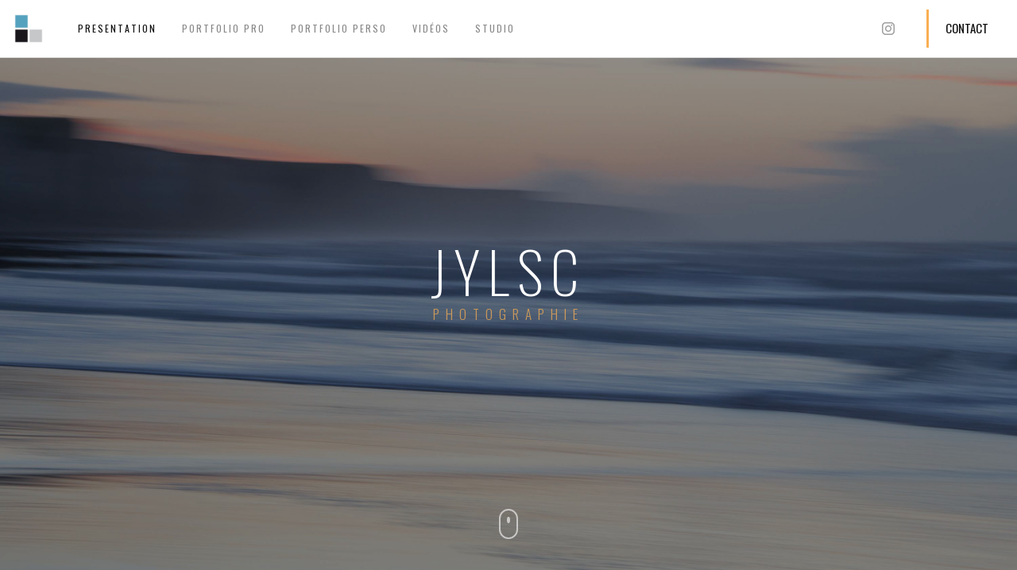

--- FILE ---
content_type: text/html
request_url: http://www.jylsc.com/
body_size: 4947
content:
<!DOCTYPE html><!--  This site was created in Webflow. http://www.webflow.com  -->
<!--  Last Published: Wed Nov 04 2020 20:29:06 GMT+0000 (Coordinated Universal Time)  -->
<html data-wf-page="5e0ceeb5702e4d4d612653a5" data-wf-site="5b6c6e5f4c38196a30169ca1">
<head>
  <meta charset="utf-8">
  <title>JYLSC - Photographie institutionnelle et publicitaire</title>
  <meta content="Photographies de créations exclusives, reportages et portraits corporate. Spécialiste en lunetterie, maroquinerie, objets de luxe, artisanat d&#x27;art, mode, gastronomie, etc." name="description">
  <meta content="JYLSC - Photographie institutionnelle et publicitaire" property="og:title">
  <meta content="Photographies de créations exclusives, reportages et portraits corporate. Spécialiste en lunetterie, maroquinerie, objets de luxe, artisanat d&#x27;art, mode, gastronomie, etc." property="og:description">
  <meta content="JYLSC - Photographie institutionnelle et publicitaire" property="twitter:title">
  <meta content="Photographies de créations exclusives, reportages et portraits corporate. Spécialiste en lunetterie, maroquinerie, objets de luxe, artisanat d&#x27;art, mode, gastronomie, etc." property="twitter:description">
  <meta property="og:type" content="website">
  <meta content="summary_large_image" name="twitter:card">
  <meta content="width=device-width, initial-scale=1" name="viewport">
  <meta content="Webflow" name="generator">
  <link href="css/normalize.css" rel="stylesheet" type="text/css">
  <link href="css/webflow.css" rel="stylesheet" type="text/css">
  <link href="css/jylsc-pro.webflow.css" rel="stylesheet" type="text/css">
  <script src="https://ajax.googleapis.com/ajax/libs/webfont/1.6.26/webfont.js" type="text/javascript"></script>
  <script type="text/javascript">WebFont.load({  google: {    families: ["Oswald:200,300,400,500,600,700","Montserrat:100,100italic,200,200italic,300,300italic,400,400italic,500,500italic,600,600italic,700,700italic,800,800italic,900,900italic","Karla:regular,700","Playfair Display:regular","Arizonia:regular","Calligraffitti:regular","Handlee:regular"]  }});</script>
  <!-- [if lt IE 9]><script src="https://cdnjs.cloudflare.com/ajax/libs/html5shiv/3.7.3/html5shiv.min.js" type="text/javascript"></script><![endif] -->
  <script type="text/javascript">!function(o,c){var n=c.documentElement,t=" w-mod-";n.className+=t+"js",("ontouchstart"in o||o.DocumentTouch&&c instanceof DocumentTouch)&&(n.className+=t+"touch")}(window,document);</script>
  <link href="images/favicon.jpg" rel="shortcut icon" type="image/x-icon">
  <link href="images/webclip.png" rel="apple-touch-icon">
</head>
<body class="body">
  <div class="preloader"><img src="images/preloader_1preloader.gif" alt="" class="preloader-icon"></div>
  <div class="page-wrapper">
    <div data-collapse="medium" data-animation="default" data-duration="400" role="banner" class="nav-bar-top w-nav">
      <a href="index.html" aria-current="page" class="brand nav-top-brand w-nav-brand w--current"><img src="images/logo-jylsc.jpg" width="48" alt="" class="image-9"></a>
      <div class="menu-button w-hidden-main w-nav-button">
        <div class="w-icon-nav-menu"></div>
      </div>
      <nav role="navigation" class="nav-menu-top w-nav-menu">
        <a href="index.html" aria-current="page" class="nav-link w-nav-link w--current">PRESENTATION</a>
        <a href="galeries-pro.html" class="nav-link w-nav-link">portfolio pro</a>
        <a href="galeries-perso.html" class="nav-link w-nav-link">portfolio perso</a>
        <a href="videos.html" class="nav-link w-nav-link">vidéoS</a>
        <a href="studio.html" class="nav-link w-nav-link">STUDIO</a>
      </nav>
      <div class="nav-top-social">
        <a href="https://www.instagram.com/jylsc/" target="_blank" class="social-icon-link w-inline-block"><img src="images/instagram-icon_1.svg" alt=""></a>
      </div>
      <a href="contact.html" class="button link-button w-hidden-small w-hidden-tiny w-inline-block">
        <div class="line-button-text">CONTACT</div>
        <div class="color-hover left"></div>
      </a>
    </div>
    <div data-delay="5000" data-animation="cross" data-autoplay="1" data-duration="3000" data-infinite="1" class="hero-slider nav-margin-top w-slider">
      <div class="bloc-centre-diaporama">
        <h1 class="titre-milieu-diaporama">jylsc</h1>
        <h6 class="sous-titre-milieu-diaporama">PHOTOGRAPHIE</h6>
      </div>
      <a href="#" class="hero-scroll-link w-inline-block">
        <div class="mouse">
          <div class="mouse-wheel"></div>
        </div>
      </a>
      <div class="w-slider-mask">
        <div class="hero-slide _1 w-slide"></div>
        <div class="hero-slide _2 w-slide"></div>
      </div>
      <div class="hero-slider-arrow left w-slider-arrow-left"><img src="images/arrow-left-icon.svg" alt="" class="place-top">
        <div class="color-hover down"></div>
      </div>
      <div class="hero-slider-arrow w-slider-arrow-right"><img src="images/arrow-right-icon.svg" alt="" class="place-top">
        <div class="color-hover down"></div>
      </div>
      <div class="hero-slider-nav w-slider-nav w-round"></div>
    </div>
    <div class="section-2">
      <div class="div-block-2">
        <div class="text-block-10">JYLSC</div>
        <div class="text-block-8">PHOTOGRAPHIE &amp; DIRECTION ARTISTIQUE</div>
        <div class="text-block-9">AU SERVICE DE VOTRE IMAGE</div><img src="images/logo-jylsc.jpg" alt="" class="image-21">
      </div>
      <div class="div-block-3">
        <h2 class="heading-14">TRAVAUX RÉCENTS</h2>
      </div>
    </div>
    <div class="section-travaux">
      <div class="div-block-collection-travaux">
        <div class="div-block-travaux">
          <a href="portfolio-pro/bonnet-creations.html" class="link-block w-inline-block"><img src="images/EAU-SERIE-1-PHOTO-19.jpg" sizes="(max-width: 479px) 80vw, (max-width: 767px) 29vw, (max-width: 991px) 28vw, 25vw" srcset="images/EAU-SERIE-1-PHOTO-19-p-500.jpeg 500w, images/EAU-SERIE-1-PHOTO-19.jpg 800w" alt="" class="image-11"></a>
          <div class="texte-titre-shooting">MAISON BONNET 2018</div>
          <div class="texte-nature-shooting">HAUTE LUNETTERIE</div>
        </div>
        <div class="div-block-travaux">
          <a href="portfolio-pro/duret-ateliers.html" class="link-block w-inline-block"><img src="images/DURET-2018-01-11-SPAMA-127-Modifier.jpg" sizes="(max-width: 479px) 80vw, (max-width: 767px) 29vw, (max-width: 991px) 28vw, 25vw" srcset="images/DURET-2018-01-11-SPAMA-127-Modifier-p-500.jpeg 500w, images/DURET-2018-01-11-SPAMA-127-Modifier-p-800.jpeg 800w, images/DURET-2018-01-11-SPAMA-127-Modifier-p-1080.jpeg 1080w, images/DURET-2018-01-11-SPAMA-127-Modifier.jpg 1500w" alt="" class="image-11"></a>
          <div class="texte-titre-shooting">DURET - REPORTAGE</div>
          <div class="texte-nature-shooting">MAROQUINERIE EXCLUSIVE</div>
        </div>
        <div class="div-block-travaux">
          <a href="portfolio-pro/liste-rouge.html" class="link-block w-inline-block"><img src="images/LISTE-ROUGE-30.jpg" sizes="(max-width: 479px) 80vw, (max-width: 767px) 29vw, (max-width: 991px) 28vw, 25vw" srcset="images/LISTE-ROUGE-30-p-500.jpeg 500w, images/LISTE-ROUGE-30-p-800.jpeg 800w, images/LISTE-ROUGE-30-p-1080.jpeg 1080w, images/LISTE-ROUGE-30.jpg 1500w" alt="" class="image-11"></a>
          <div class="texte-titre-shooting">LISTE ROUGE</div>
          <div class="texte-nature-shooting">LE SUR-MESURE</div>
        </div>
      </div>
    </div>
    <div class="section-diaporama w-hidden-tiny">
      <div class="bloc-diaporama">
        <div data-delay="4000" data-animation="cross" data-autoplay="1" data-nav-spacing="10" data-duration="2000" data-infinite="1" class="slider w-slider">
          <div class="w-slider-mask">
            <div class="slide-1 w-slide">
              <a href="portfolio-pro/scarabee.html" class="lien-sur-diapo w-inline-block">
                <div class="texte-sur-diapo">LE SCARABÉE D&#x27;OR</div>
              </a>
            </div>
            <div class="slide-3 w-slide">
              <a href="portfolio-pro/bonnet-creations.html" class="lien-sur-diapo w-inline-block">
                <div class="texte-sur-diapo">MAISON BONNET</div>
              </a>
            </div>
            <div class="slide-4 w-slide">
              <a href="portfolio-pro/duret-creations.html" class="lien-sur-diapo w-inline-block">
                <div class="texte-sur-diapo">DURET PARIS</div>
              </a>
            </div>
          </div>
          <div class="w-hidden-main w-hidden-medium w-hidden-small w-hidden-tiny w-slider-arrow-left">
            <div class="w-icon-slider-left"></div>
          </div>
          <div class="w-hidden-main w-hidden-medium w-hidden-small w-hidden-tiny w-slider-arrow-right">
            <div class="w-icon-slider-right"></div>
          </div>
          <div class="w-hidden-main w-hidden-medium w-hidden-small w-hidden-tiny w-slider-nav w-round"></div>
        </div>
      </div>
    </div>
    <div class="section no-paddings">
      <div class="counters image-3">
        <div class="counter">
          <div class="text-block-20">PHOTOGRAPHIE INSTITUTIONNELLE &amp; PUBLICITAIRE</div>
        </div>
      </div>
    </div>
    <div class="section-accueil illustrer">
      <div class="div-block-9">
        <div class="w-layout-grid grille-accueil">
          <div id="w-node-0707a8f2f4e9-612653a5" class="div-block-91">
            <div class="text-block-11 _2">ILLUSTRER<br>VOS ACTIVITÉS<br>&amp; VOTRE SAVOIR-FAIRE</div>
            <div class="text-block-12 _2">Reportage sur les étapes de conception et de fabrication de vos créations artisanales ou industrielles. Mise en avant de votre expertise, illustration de l&#x27;esprit, de la passion et des valeurs qui vous animent.</div>
          </div><img src="images/presentation-lr.jpg" id="w-node-ddeec8c4dd48-612653a5" sizes="(max-width: 479px) 100vw, (max-width: 767px) 95vw, (max-width: 991px) 85vw, (max-width: 1250px) 80vw, 1000px" srcset="images/presentation-lr-p-500.jpeg 500w, images/presentation-lr-p-800.jpeg 800w, images/presentation-lr.jpg 1000w" alt="" class="image-grille-accueil bas"><img src="images/presentation-scarab-fraise.jpg" id="w-node-79f45940c1dc-612653a5" sizes="(max-width: 479px) 100vw, (max-width: 767px) 95vw, (max-width: 991px) 85vw, (max-width: 1250px) 80vw, 1000px" srcset="images/presentation-scarab-fraise-p-800.jpeg 800w, images/presentation-scarab-fraise.jpg 1000w" alt="" class="image-grille-accueil"><img src="images/presentation-bonnet.jpg" id="w-node-6c10d771b32a-612653a5" sizes="(max-width: 479px) 100vw, (max-width: 767px) 95vw, (max-width: 991px) 85vw, (max-width: 1250px) 80vw, 1000px" srcset="images/presentation-bonnet-p-500.jpeg 500w, images/presentation-bonnet-p-800.jpeg 800w, images/presentation-bonnet.jpg 1000w" alt="" class="image-grille-accueil"><img src="images/presentation-duret.jpg" id="w-node-47fee29d4e79-612653a5" sizes="(max-width: 479px) 100vw, (max-width: 767px) 95vw, (max-width: 991px) 85vw, (max-width: 1250px) 80vw, 1000px" srcset="images/presentation-duret-p-500.jpeg 500w, images/presentation-duret-p-800.jpeg 800w, images/presentation-duret.jpg 1000w" alt="" class="image-grille-accueil bas">
        </div>
      </div>
    </div>
    <div class="section-accueil illustrer">
      <div class="div-block-9">
        <div class="w-layout-grid grille-accueil valoriser">
          <div id="w-node-19e827c5d84e-612653a5" class="div-block-91">
            <div class="text-block-11 _2">VALORISER<br>VOS CRÉATIONS<br>&amp; VOTRE IMAGE</div>
            <div class="text-block-12 _2">Prises de vues créatives et qualitatives de vos produits, réalisées en studio ou dans vos locaux.<br>Portraits individuels ou de groupe, des dirigeants, créateurs, collaborateurs.</div>
          </div><img src="images/_YL_5965.jpg" id="w-node-19e827c5d857-612653a5" sizes="(max-width: 479px) 100vw, (max-width: 767px) 95vw, (max-width: 991px) 85vw, (max-width: 1250px) 80vw, 1000px" srcset="images/_YL_5965-p-500.jpeg 500w, images/_YL_5965-p-800.jpeg 800w, images/_YL_5965.jpg 1000w" alt="" class="image-grille-accueil valoriser"><img src="images/presentation-clemence.jpg" id="w-node-19e827c5d858-612653a5" sizes="(max-width: 479px) 100vw, (max-width: 767px) 95vw, (max-width: 991px) 85vw, 80vw" srcset="images/presentation-clemence-p-500.jpeg 500w, images/presentation-clemence-p-800.jpeg 800w, images/presentation-clemence-p-1080.jpeg 1080w, images/presentation-clemence-p-1600.jpeg 1600w, images/presentation-clemence-p-2000.jpeg 2000w, images/presentation-clemence.jpg 2500w" alt="" class="image-grille-accueil"><img src="images/KOENRAAD-30-Modifier.jpg" id="w-node-19e827c5d859-612653a5" sizes="(max-width: 479px) 100vw, (max-width: 767px) 95vw, (max-width: 991px) 85vw, (max-width: 1250px) 80vw, 1000px" srcset="images/KOENRAAD-30-Modifier-p-500.jpeg 500w, images/KOENRAAD-30-Modifier-p-800.jpeg 800w, images/KOENRAAD-30-Modifier.jpg 1000w" alt="" class="image-grille-accueil bas"><img src="images/carre_logo.jpg" id="w-node-19e827c5d85a-612653a5" sizes="(max-width: 479px) 100vw, (max-width: 767px) 95vw, (max-width: 991px) 85vw, 80vw" srcset="images/carre_logo-p-500.jpeg 500w, images/carre_logo-p-800.jpeg 800w, images/carre_logo-p-1080.jpeg 1080w, images/carre_logo.jpg 1228w" alt="" class="image-grille-accueil bas">
        </div>
      </div>
    </div>
    <div class="section-19">
      <h1 class="heading-21">contributions &amp; parutions</h1>
      <div class="div-block-41">
        <div class="div-block-63">
          <div class="text-block-46">Artisanat d&#x27;Art</div>
          <div class="text-block-46">Haute Lunetterie &amp; Optique</div>
          <div class="text-block-46">Gastronomie</div>
          <div class="text-block-46">Maroquinerie exclusive</div>
          <div class="text-block-46">Mode &amp; Beauté</div>
          <div class="text-block-46">Sur-mesure au masculin</div>
          <div class="text-block-46">Reportages &amp; portraits Corporate</div>
          <div class="text-block-47">ETC.</div>
        </div>
        <div class="div-block-59">
          <div class="bloc-parutions"><img src="images/couve_elle.jpg" alt="" class="image-couverture"><img src="images/couve-officiel.jpg" sizes="(max-width: 479px) 36px, (max-width: 767px) 60px, (max-width: 991px) 70px, 90px" srcset="images/couve-officiel-p-500.jpeg 500w, images/couve-officiel.jpg 677w" alt="" class="image-couverture"><img src="images/couve-madamefig.jpg" alt="" class="image-couverture"><img src="images/couve-plurielle44.jpg" alt="" class="image-couverture"><img src="images/couve_expression.jpg" alt="" class="image-couverture"><img src="images/couve-edgar76.jpg" sizes="(max-width: 479px) 36px, (max-width: 767px) 60px, (max-width: 991px) 70px, 90px" srcset="images/couve-edgar76-p-500.jpeg 500w, images/couve-edgar76.jpg 673w" alt="" class="image-couverture"><img src="images/couve_monsieur.jpg" alt="" class="image-couverture"></div>
          <div class="bloc-parutions"><img src="images/couve_trepointes_24.jpg" alt="" class="image-couverture"><img src="images/couve_cigare_19.jpg" alt="" class="image-couverture"><img src="images/couve_audimag_87.jpg" alt="" class="image-couverture"><img src="images/couve_altitudes_2.jpg" alt="" class="image-couverture"><img src="images/couve_jardins.jpg" alt="" class="image-couverture"><img src="images/photovideonum.jpg" alt="" class="image-couverture"><img src="images/couve_images_mag.jpg" alt="" class="image-couverture"></div>
          <div class="text-block-25">Des centaines de publicités et de parutions dans le cadre d&#x27;éditos mode, beauté, art de vivre, automobile, aéronautique, optique, portraits de personnalités, etc.</div>
        </div>
      </div>
    </div>
    <div class="section-footer">
      <div class="bloc-footer">
        <div class="bloc-footer-services w-hidden-tiny">
          <div class="div-footer-services">
            <div class="div-block-15"><img src="images/camera-icon_1camera-icon.png" alt="" class="image-14"></div>
            <div class="div-block-16">
              <div class="text-block-16">PHOTOGRAPHIE</div>
            </div>
          </div>
          <div class="div-footer-services">
            <div class="div-block-15"><img src="images/web-icon_1web-icon.png" alt="" class="image-14"></div>
            <div class="div-block-16">
              <div class="text-block-16">VIDÉO</div>
            </div>
          </div>
          <div class="div-footer-services">
            <div class="div-block-15"><img src="images/swatches-icon_1swatches-icon.png" alt="" class="image-14"></div>
            <div class="div-block-16">
              <div class="text-block-16">DIRECTION ARTISTIQUE</div>
            </div>
          </div>
        </div>
        <div class="bloc-liens-footer">
          <ul role="list" class="unordered-list-2">
            <li>
              <a href="index.html" aria-current="page" class="lien-footer w--current">PRÉSENTATION</a>
            </li>
            <li>
              <a href="galeries-pro.html" class="lien-footer">PORTFOLIO PRO</a>
            </li>
            <li>
              <a href="galeries-perso.html" class="lien-footer">PORTFOLIO PERSO</a>
            </li>
            <li>
              <a href="videos.html" class="lien-footer">VIDÉOS</a>
            </li>
            <li>
              <a href="studio.html" class="lien-footer">STUDIO</a>
            </li>
            <li>
              <a href="contact.html" class="lien-footer">CONTACT</a>
            </li>
            <li>
              <a href="mentions-legales.html" class="lien-footer">MENTIONS LÉGALES</a>
            </li>
          </ul>
        </div>
        <div class="bloc-instagram">
          <a href="https://www.instagram.com/jylsc/" target="_blank" class="social-link w-inline-block"><img src="images/instagram-icon.svg" alt="" class="hero-social-icon">
            <div class="color-hover down"></div>
          </a>
          <div class="text-block-38">Toutes photographies<br>protégées par Copyright</div>
          <div class="text-block-38">Réalisation site JYLSC</div>
        </div>
      </div>
    </div>
  </div>
  <script src="https://d3e54v103j8qbb.cloudfront.net/js/jquery-3.5.1.min.dc5e7f18c8.js?site=5b6c6e5f4c38196a30169ca1" type="text/javascript" integrity="sha256-9/aliU8dGd2tb6OSsuzixeV4y/faTqgFtohetphbbj0=" crossorigin="anonymous"></script>
  <script src="js/webflow.js" type="text/javascript"></script>
  <!-- [if lte IE 9]><script src="https://cdnjs.cloudflare.com/ajax/libs/placeholders/3.0.2/placeholders.min.js"></script><![endif] -->
</body>
</html>

--- FILE ---
content_type: text/css
request_url: http://www.jylsc.com/css/jylsc-pro.webflow.css
body_size: 281815
content:
.w-layout-grid {
  display: -ms-grid;
  display: grid;
  grid-auto-columns: 1fr;
  -ms-grid-columns: 1fr 1fr;
  grid-template-columns: 1fr 1fr;
  -ms-grid-rows: auto auto;
  grid-template-rows: auto auto;
  grid-row-gap: 16px;
  grid-column-gap: 16px;
}

h1 {
  margin-top: 0px;
  margin-bottom: 24px;
  font-family: Oswald, sans-serif;
  font-size: 44px;
  line-height: 52px;
  font-weight: 500;
  text-transform: uppercase;
}

h2 {
  margin-top: 0px;
  margin-bottom: 16px;
  font-family: Oswald, sans-serif;
  font-size: 36px;
  line-height: 44px;
  font-weight: 500;
  text-transform: uppercase;
}

h3 {
  margin-top: 0px;
  margin-bottom: 16px;
  font-family: Oswald, sans-serif;
  font-size: 28px;
  line-height: 36px;
  font-weight: 500;
  text-transform: uppercase;
}

h4 {
  margin-top: 0px;
  margin-bottom: 16px;
  font-family: Oswald, sans-serif;
  font-size: 22px;
  line-height: 28px;
  font-weight: 500;
  text-transform: uppercase;
}

h5 {
  margin-top: 0px;
  margin-bottom: 8px;
  font-family: Oswald, sans-serif;
  font-size: 17px;
  line-height: 24px;
  font-weight: 500;
  text-transform: uppercase;
}

h6 {
  margin-top: 0px;
  margin-bottom: 8px;
  font-family: Oswald, sans-serif;
  font-size: 15px;
  line-height: 20px;
  font-weight: 500;
  text-transform: uppercase;
}

p {
  margin-bottom: 24px;
  font-size: 15px;
  line-height: 24px;
}

a {
  color: #faaf52;
  text-decoration: underline;
}

ul {
  margin-top: 16px;
  margin-bottom: 32px;
  padding-left: 24px;
}

ol {
  margin-top: 16px;
  margin-bottom: 24px;
  padding-left: 40px;
}

li {
  margin-top: 4px;
  margin-bottom: 4px;
}

blockquote {
  margin-bottom: 32px;
  padding: 12px 20px 12px 24px;
  border-left: 3px solid #faaf52;
  font-family: Oswald, sans-serif;
  font-size: 22px;
  line-height: 32px;
}

figure {
  margin-bottom: 32px;
}

figcaption {
  position: relative;
  z-index: 1;
  margin-top: -31px;
  padding: 8px 12px 7px;
  float: right;
  background-color: rgba(17, 17, 17, 0.5);
  color: #fff;
  font-size: 11px;
  line-height: 16px;
  text-align: left;
}

.body {
  font-family: Karla, sans-serif;
  color: #111;
  font-size: 15px;
  line-height: 24px;
}

.section {
  position: relative;
  display: block;
  overflow: hidden;
  margin-top: 80px;
  margin-bottom: 50px;
  padding: 0px 0%;
  -webkit-box-orient: horizontal;
  -webkit-box-direction: normal;
  -webkit-flex-direction: row;
  -ms-flex-direction: row;
  flex-direction: row;
  -webkit-box-pack: center;
  -webkit-justify-content: center;
  -ms-flex-pack: center;
  justify-content: center;
  -webkit-box-align: center;
  -webkit-align-items: center;
  -ms-flex-align: center;
  align-items: center;
  background-color: #fff;
  background-image: -webkit-gradient(linear, left top, left bottom, from(transparent), to(transparent));
  background-image: linear-gradient(180deg, transparent, transparent);
  font-family: Montserrat, sans-serif;
}

.section.no-paddings {
  width: 100%;
  height: 300px;
  min-height: 300px;
  margin-top: 50px;
  margin-bottom: 70px;
  padding: 0px 0%;
}

.section.dark {
  background-image: -webkit-gradient(linear, left top, right top, from(#40424b), to(#1c1d24));
  background-image: linear-gradient(90deg, #40424b, #1c1d24);
  color: #fff;
}

.section.no-bottom-padding {
  padding-bottom: 0px;
}

.section.page-section {
  padding-top: 64px;
}

.section.no-top-padding {
  padding-top: 50px;
  background-color: transparent;
}

.section.promo-section {
  height: 728px;
  background-image: url('../images/ipad-promo.jpg');
  background-position: 50% 210%;
  background-size: 1836px;
  background-repeat: no-repeat;
}

.section.no-side-paddings {
  padding-right: 0%;
  padding-left: 0%;
}

.section.image-1 {
  background-image: -webkit-gradient(linear, left top, left bottom, from(rgba(17, 17, 17, 0.6)), to(rgba(17, 17, 17, 0.6))), url('../images/julian-o-hayon-265589.jpg');
  background-image: linear-gradient(180deg, rgba(17, 17, 17, 0.6), rgba(17, 17, 17, 0.6)), url('../images/julian-o-hayon-265589.jpg');
  background-position: 0px 0px, 50% 50%;
  background-size: auto, cover;
  background-repeat: repeat, no-repeat;
  background-attachment: scroll, fixed;
  color: #fff;
}

.section.no-padding-vertical.border-top {
  background-color: #e7e7e7;
}

.section.border-top {
  border-top: 1px solid #ddd;
}

.section.about-v2-hero {
  padding-top: 200px;
  padding-bottom: 500px;
  background-image: url('../images/studio2.jpg');
  background-position: 50% 50%;
  background-size: cover;
  background-repeat: no-repeat;
  background-attachment: fixed;
  color: #fff;
}

.section.about-v2-hero.studio {
  margin-top: 0px;
  padding-top: 0px;
  padding-bottom: 550px;
  background-image: url('../images/studio2_1.jpg');
  background-position: 50% 72px;
  background-size: contain;
}

.section.about-v2-hero.webdesign {
  margin: 72px auto 0px;
  padding-top: 0px;
  padding-bottom: 0px;
  background-color: #208fa0;
  background-image: none;
}

.section.image-4 {
  background-image: -webkit-gradient(linear, left top, left bottom, from(rgba(17, 17, 17, 0.5)), to(rgba(17, 17, 17, 0.5))), url('../images/nathan-anderson-472406.jpg');
  background-image: linear-gradient(180deg, rgba(17, 17, 17, 0.5), rgba(17, 17, 17, 0.5)), url('../images/nathan-anderson-472406.jpg');
  background-position: 0px 0px, 50% 50%;
  background-size: auto, cover;
  background-repeat: repeat, no-repeat;
  background-attachment: scroll, fixed;
  color: #fff;
}

.section.image-2 {
  background-image: -webkit-gradient(linear, left top, left bottom, from(rgba(17, 17, 17, 0.6)), to(rgba(17, 17, 17, 0.6))), url('../images/yanapi-senaud-592425-unsplash.jpg');
  background-image: linear-gradient(180deg, rgba(17, 17, 17, 0.6), rgba(17, 17, 17, 0.6)), url('../images/yanapi-senaud-592425-unsplash.jpg');
  background-position: 0px 0px, 50% 50%;
  background-size: auto, cover;
  background-repeat: repeat, no-repeat;
  background-attachment: scroll, fixed;
  color: #fff;
}

.section.image-1 {
  background-image: -webkit-gradient(linear, left top, left bottom, from(rgba(17, 17, 17, 0.5)), to(rgba(17, 17, 17, 0.5))), url('../images/nikolay-tarashchenko-551710-unsplash.jpg');
  background-image: linear-gradient(180deg, rgba(17, 17, 17, 0.5), rgba(17, 17, 17, 0.5)), url('../images/nikolay-tarashchenko-551710-unsplash.jpg');
  background-position: 0px 0px, 50% 50%;
  background-size: auto, cover;
  background-repeat: repeat, no-repeat;
  background-attachment: scroll, fixed;
  color: #fff;
}

.section.image-5 {
  background-image: -webkit-gradient(linear, left top, left bottom, from(rgba(17, 17, 17, 0.5)), to(rgba(17, 17, 17, 0.5))), url('../images/benjamin-voros-310026-unsplash.jpg');
  background-image: linear-gradient(180deg, rgba(17, 17, 17, 0.5), rgba(17, 17, 17, 0.5)), url('../images/benjamin-voros-310026-unsplash.jpg');
  background-position: 0px 0px, 50% 50%;
  background-size: auto, cover;
  background-repeat: repeat, no-repeat;
  background-attachment: scroll, fixed;
  color: #fff;
}

.section.image-6 {
  background-image: -webkit-gradient(linear, left top, left bottom, from(rgba(0, 0, 0, 0.2)), to(rgba(0, 0, 0, 0.2))), url('../images/rawpixel-com-463439-unsplash.jpg');
  background-image: linear-gradient(180deg, rgba(0, 0, 0, 0.2), rgba(0, 0, 0, 0.2)), url('../images/rawpixel-com-463439-unsplash.jpg');
  background-position: 0px 0px, 50% 50%;
  background-size: auto, cover;
  background-repeat: repeat, no-repeat;
  background-attachment: scroll, fixed;
}

.section.image-7 {
  margin-top: 0px;
  margin-bottom: -40px;
  padding-bottom: 0px;
  background-image: url('../images/STUDIO-6X6-2.jpg');
  background-position: 50% 50%;
  background-size: auto;
  background-repeat: no-repeat;
  background-attachment: fixed;
}

.section.about-v1-hero {
  background-image: -webkit-gradient(linear, left top, left bottom, from(rgba(17, 17, 17, 0.3)), to(rgba(17, 17, 17, 0.3))), url('../images/benjaminrobyn-jespersen-438640.jpg');
  background-image: linear-gradient(180deg, rgba(17, 17, 17, 0.3), rgba(17, 17, 17, 0.3)), url('../images/benjaminrobyn-jespersen-438640.jpg');
  background-position: 0px 0px, 50% -100px;
  background-size: auto, cover;
  background-repeat: repeat, no-repeat;
  background-attachment: scroll, fixed;
  color: #fff;
}

.section.side-works-section {
  padding-right: 0%;
  -webkit-box-align: start;
  -webkit-align-items: flex-start;
  -ms-flex-align: start;
  align-items: flex-start;
}

.section.image-8 {
  background-image: -webkit-gradient(linear, left top, left bottom, from(rgba(17, 17, 17, 0.5)), to(rgba(17, 17, 17, 0.5))), url('../images/clem-onojeghuo-123657.jpg');
  background-image: linear-gradient(180deg, rgba(17, 17, 17, 0.5), rgba(17, 17, 17, 0.5)), url('../images/clem-onojeghuo-123657.jpg');
  background-position: 0px 0px, 50% 50%;
  background-size: auto, cover;
  background-repeat: repeat, no-repeat;
  background-attachment: scroll, fixed;
  color: #fff;
}

.section.image-3 {
  background-image: -webkit-gradient(linear, left top, left bottom, from(rgba(17, 17, 17, 0.6)), to(rgba(17, 17, 17, 0.6))), url('../images/tyler-franta-589346-unsplash.jpg');
  background-image: linear-gradient(180deg, rgba(17, 17, 17, 0.6), rgba(17, 17, 17, 0.6)), url('../images/tyler-franta-589346-unsplash.jpg');
  background-position: 0px 0px, 50% 50%;
  background-size: auto, cover;
  background-repeat: repeat, no-repeat;
  background-attachment: scroll, fixed;
  color: #fff;
}

.section.portfolio-hero {
  position: relative;
  margin-top: 0px;
  margin-bottom: 0px;
  padding-bottom: 600px;
  background-image: url('../images/BANDEAU-BONNET-DAYLIGHT.jpg');
  background-position: 50% 53px;
  background-size: contain;
  background-repeat: no-repeat;
  background-attachment: fixed;
  color: #fff;
}

.section.portfolio-hero.portfolio {
  margin-top: 0px;
  padding-bottom: 800px;
  background-image: url('../images/_MG_4267.jpg');
  background-position: 50% 52px;
  background-size: cover;
  background-attachment: fixed;
}

.section.portfolio-hero.portfolio.perso {
  display: block;
  background-image: url('../images/IMG_0340.jpg');
}

.section.portfolio-hero.portfolio.perso-2 {
  background-image: url('../images/_MG_5705.jpg');
}

.section.portfolio-hero.duret-2018 {
  background-image: url('../images/BANDEAU-DURET1.jpg');
}

.section.portfolio-hero.liste {
  background-image: url('../images/BANDEAU-LR.jpg');
}

.section.portfolio-hero.tuileries {
  background-image: url('../images/BANDEAU-TUILERIES.jpg');
}

.section.portfolio-hero.paris-nuit {
  background-image: url('../images/PARIS-NUIT-9.jpg');
}

.section.portfolio-hero.beaute {
  background-image: url('../images/_MG_0880c.jpg');
}

.section.portfolio-hero.mode {
  background-image: url('../images/_MG_5411-2.jpg');
  background-position: 50% 53px;
  background-size: contain;
  background-repeat: no-repeat;
  background-attachment: fixed;
}

.section.portfolio-hero.gastronomie {
  background-image: url('../images/GASTRO-EPICES.jpg');
}

.section.portfolio-hero.bonnet-mans {
  background-image: url('../images/BANDEAU-BONNET-LEMANS.jpg');
}

.section.portfolio-hero.vibrations-veg {
  background-image: url('../images/BANDEAU-VIB-VEGET.jpg');
}

.section.portfolio-hero.optique {
  background-image: url('../images/XENITH-5.jpg');
  background-position: 50% 53px;
  background-size: contain;
  background-repeat: no-repeat;
  background-attachment: fixed;
}

.section.portfolio-hero.scarabee {
  background-image: url('../images/BANDEAU-SCARAB_1.jpg');
}

.section.portfolio-hero.duret-crea {
  background-image: url('../images/BANDEAU-DURET-CREA2.jpg');
  background-position: 50% 0px;
}

.section.portfolio-hero.portraits {
  background-image: url('../images/IMG_0084.jpg');
}

.section.portfolio-hero.liste-atelier {
  background-image: url('../images/BANDEAU-LR-ATELIER.jpg');
  background-position: 50% 53px;
  background-size: contain;
  background-repeat: no-repeat;
  background-attachment: fixed;
}

.section.portfolio-hero.body {
  background-image: url('../images/BANDEAU-BODY.jpg');
}

.section.portfolio-hero.face {
  background-image: url('../images/BANDEAU-FACE.jpg');
}

.section.portfolio-works {
  overflow: visible;
  padding-top: 0px;
}

.section.portfolio-nav {
  min-height: 88px;
  padding-top: 24px;
  padding-bottom: 24px;
  border-bottom: 1px solid #e7e7e7;
}

.section.valoriser {
  margin-top: 0px;
  background-color: transparent;
  background-image: -webkit-gradient(linear, left top, left bottom, from(hsla(0, 0%, 93.7%, 0.53)), to(hsla(0, 0%, 93.7%, 0.53)));
  background-image: linear-gradient(180deg, hsla(0, 0%, 93.7%, 0.53), hsla(0, 0%, 93.7%, 0.53));
}

.section.services {
  padding-top: 0px;
  padding-bottom: 0px;
}

.wrapper {
  position: relative;
  width: 80%;
  max-width: 1200px;
  background-color: transparent;
}

.wrapper.side-padding {
  width: 60%;
  padding-right: 15px;
  padding-left: 15px;
}

.button {
  position: relative;
  overflow: hidden;
  height: 48px;
  margin-top: 30px;
  padding: 11px 24px;
  border-radius: 0px;
  background-color: #faaf52;
  -webkit-transition: color 400ms ease, background-color 400ms ease;
  transition: color 400ms ease, background-color 400ms ease;
  font-family: Oswald, sans-serif;
  color: #fff;
  font-size: 15px;
  line-height: 24px;
  text-align: center;
  text-decoration: none;
  text-transform: uppercase;
}

.button:hover {
  background-color: #f6a136;
}

.button.white-button:hover {
  background-color: #faaf52;
  color: #fff;
}

.button.ghost-button {
  box-shadow: inset 0 0 0 1px #111;
  -webkit-transition: color 400ms ease, background-color 600ms ease, box-shadow 600ms ease;
  transition: color 400ms ease, background-color 600ms ease, box-shadow 600ms ease;
}

.button.ghost-button:hover {
  background-color: #faaf52;
  box-shadow: inset 0 0 0 1px transparent;
  color: #fff;
}

.button.subscribe-button {
  width: 48px;
  background-color: #faaf52;
  background-image: url('../images/paper-plane-icon.svg');
  background-position: 50% 50%;
  background-repeat: no-repeat;
}

.button.link-button {
  margin-top: 0px;
  background-color: transparent;
  box-shadow: inset 3px 0 0 0 #faaf52;
  -webkit-transition: color 400ms ease, background-color 400ms ease;
  transition: color 400ms ease, background-color 400ms ease;
  color: #111;
}

.button.link-button:hover {
  color: #bbb;
}

.button.link-button._404-button {
  margin-top: 24px;
  color: #fff;
}

.button.link-button.text-white {
  color: #fff;
}

.button.contact-button {
  padding-left: 52px;
  background-image: url('../images/paper-plane-icon.svg');
  background-position: 20px 50%;
  background-repeat: no-repeat;
}

.button.password-button {
  width: 48px;
  padding-right: 0px;
  padding-left: 0px;
  background-image: url('../images/lock-icon.svg');
  background-position: 50% 50%;
  background-repeat: no-repeat;
  color: transparent;
  text-align: center;
}

.button.ghost-white-button {
  background-color: transparent;
  box-shadow: inset 0 0 0 1px hsla(0, 0%, 100%, 0.5);
  -webkit-transition: color 400ms ease, background-color 400ms ease, box-shadow 400ms ease;
  transition: color 400ms ease, background-color 400ms ease, box-shadow 400ms ease;
}

.button.ghost-white-button:hover {
  background-color: #faaf52;
  box-shadow: inset 0 0 0 1px transparent;
}

.button.ghost-white-button.side-margins {
  background-color: transparent;
}

.button.side-margins {
  margin-right: 8px;
  margin-left: 8px;
  border: 1px solid #fff;
  background-color: rgba(0, 0, 0, 0.2);
}

.button.side-margins:hover {
  background-color: rgba(0, 0, 0, 0.2);
}

.style-block {
  padding: 40px 15px;
  text-align: left;
}

.paragraph-small {
  margin-bottom: 16px;
  font-size: 13px;
  line-height: 20px;
}

.button-styles {
  display: -webkit-box;
  display: -webkit-flex;
  display: -ms-flexbox;
  display: flex;
  padding: 24px 15px;
  -webkit-flex-wrap: wrap;
  -ms-flex-wrap: wrap;
  flex-wrap: wrap;
  -webkit-box-align: stretch;
  -webkit-align-items: stretch;
  -ms-flex-align: stretch;
  align-items: stretch;
}

.button-style-wrapper {
  width: 33.33%;
  padding: 48px 15px;
  -webkit-box-flex: 0;
  -webkit-flex: 0 auto;
  -ms-flex: 0 auto;
  flex: 0 auto;
  text-align: center;
}

.button-style-wrapper.dark-bg {
  background-color: #222;
  background-image: -webkit-gradient(linear, left top, left bottom, from(rgba(0, 0, 0, 0.3)), to(rgba(0, 0, 0, 0.3))), url('../images/james-pond-185593.jpg');
  background-image: linear-gradient(180deg, rgba(0, 0, 0, 0.3), rgba(0, 0, 0, 0.3)), url('../images/james-pond-185593.jpg');
  background-position: 0px 0px, 50% 50%;
  background-size: auto, cover;
  background-attachment: scroll, fixed;
}

.ghost-button {
  background-color: transparent;
  box-shadow: inset 0 0 0 1px #ddd;
  color: #222;
}

.white-button {
  background-color: #fff;
  color: #222;
}

.nav-bar-left {
  position: fixed;
  left: 0px;
  top: 0px;
  bottom: 0px;
  z-index: 200;
  display: -webkit-box;
  display: -webkit-flex;
  display: -ms-flexbox;
  display: flex;
  overflow: hidden;
  width: 88px;
  -webkit-box-orient: vertical;
  -webkit-box-direction: normal;
  -webkit-flex-direction: column;
  -ms-flex-direction: column;
  flex-direction: column;
  -webkit-box-pack: start;
  -webkit-justify-content: flex-start;
  -ms-flex-pack: start;
  justify-content: flex-start;
  -webkit-box-align: center;
  -webkit-align-items: center;
  -ms-flex-align: center;
  align-items: center;
  background-color: #fff;
  box-shadow: 1px 0 0 0 #ddd;
}

.page-wrapper {
  position: relative;
  overflow: hidden;
  min-height: 100vh;
}

.page-wrapper._404 {
  display: -webkit-box;
  display: -webkit-flex;
  display: -ms-flexbox;
  display: flex;
  margin-left: 0px;
  -webkit-box-align: center;
  -webkit-align-items: center;
  -ms-flex-align: center;
  align-items: center;
  background-image: url('../images/james-pond-185593.jpg');
  background-position: 50% 50%;
  background-size: cover;
  background-repeat: no-repeat;
}

.page-wrapper.nav-left-wide {
  margin-left: 232px;
}

.page-wrapper.nav-left {
  margin-left: 0px;
}

.page-wrapper.style-guide-wrapper {
  margin-left: 270px;
  padding-top: 0px;
}

.nav-link {
  position: static;
  display: inline;
  padding: 12px 14px;
  opacity: 0.5;
  -webkit-transition: opacity 400ms ease;
  transition: opacity 400ms ease;
  font-family: Oswald, sans-serif;
  color: #111;
  font-size: 12px;
  line-height: 32px;
  font-weight: 400;
  letter-spacing: 2px;
  text-transform: uppercase;
}

.nav-link:hover {
  opacity: 1;
}

.nav-link.w--current {
  opacity: 1;
  color: #111;
}

.nav-menu-left {
  position: absolute;
  left: -196px;
  top: 328px;
  width: 480px;
  -webkit-transform: rotate(-90deg);
  -ms-transform: rotate(-90deg);
  transform: rotate(-90deg);
  text-align: right;
}

.nav-menu-left.hidden {
  display: none;
}

.brand {
  display: -webkit-box;
  display: -webkit-flex;
  display: -ms-flexbox;
  display: flex;
  width: 88px;
  height: 88px;
  -webkit-box-pack: center;
  -webkit-justify-content: center;
  -ms-flex-pack: center;
  justify-content: center;
  -webkit-box-align: center;
  -webkit-align-items: center;
  -ms-flex-align: center;
  align-items: center;
}

.brand.w--current {
  -webkit-box-pack: center;
  -webkit-justify-content: center;
  -ms-flex-pack: center;
  justify-content: center;
  -webkit-box-align: center;
  -webkit-align-items: center;
  -ms-flex-align: center;
  align-items: center;
}

.brand.nav-top-brand {
  width: 72px;
  height: 72px;
}

.hero-split {
  display: -webkit-box;
  display: -webkit-flex;
  display: -ms-flexbox;
  display: flex;
}

.split-image {
  position: relative;
  width: 100%;
  height: 100vh;
  margin-top: 0px;
  background-image: url('https://d3e54v103j8qbb.cloudfront.net/img/background-image.svg');
  background-position: 50% 50%;
  background-size: cover;
  background-repeat: no-repeat;
}

.split-image.hero-2 {
  width: 50%;
  background-image: url('../images/oladimeji-odunsi-307743.jpg');
  background-position: 50% 50%;
  background-size: cover;
  background-repeat: no-repeat;
}

.split-image.contact {
  width: 100%;
  margin-top: 0px;
  margin-bottom: 0px;
  background-image: -webkit-gradient(linear, left bottom, left top, from(rgba(0, 0, 0, 0.5)), color-stop(30%, hsla(0, 0%, 100%, 0))), url('../images/luca-bravo-65126.jpg');
  background-image: linear-gradient(0deg, rgba(0, 0, 0, 0.5), hsla(0, 0%, 100%, 0) 30%), url('../images/luca-bravo-65126.jpg');
  background-position: 0px 0px, 50% 50%;
  background-size: auto, cover;
  background-repeat: repeat, no-repeat;
}

.split-image.protected-image {
  width: 100%;
  background-image: url('../images/siarhei-horbach-267470.jpg');
  background-position: 50% 50%;
  background-size: cover;
  background-repeat: no-repeat;
}

.split-image.post-image {
  z-index: 2;
}

.split-image.hero-1 {
  width: 50%;
  background-image: -webkit-gradient(linear, left bottom, left top, from(rgba(0, 0, 0, 0.3)), color-stop(25%, hsla(0, 0%, 100%, 0))), url('../images/berwin-coroza-340446.jpg');
  background-image: linear-gradient(0deg, rgba(0, 0, 0, 0.3), hsla(0, 0%, 100%, 0) 25%), url('../images/berwin-coroza-340446.jpg');
  background-position: 0px 0px, 50% 0px;
  background-size: auto, cover;
  background-repeat: repeat, no-repeat;
}

.split-image.about {
  width: 100%;
  background-image: url('../images/anton-darius-sollers-424830.jpg');
  background-position: 50% 50%;
  background-size: cover;
  background-repeat: no-repeat;
}

.split-image.image-1 {
  background-image: url('../images/jakob-owens-486025-unsplash-copy.jpg');
}

.hero-split-content {
  position: relative;
  display: -webkit-box;
  display: -webkit-flex;
  display: -ms-flexbox;
  display: flex;
  padding-right: 7%;
  padding-left: 7%;
  -webkit-box-orient: vertical;
  -webkit-box-direction: normal;
  -webkit-flex-direction: column;
  -ms-flex-direction: column;
  flex-direction: column;
  -webkit-box-pack: center;
  -webkit-justify-content: center;
  -ms-flex-pack: center;
  justify-content: center;
  -webkit-box-align: start;
  -webkit-align-items: flex-start;
  -ms-flex-align: start;
  align-items: flex-start;
  -webkit-box-flex: 1;
  -webkit-flex: 1;
  -ms-flex: 1;
  flex: 1;
}

.hero-split-intro {
  position: relative;
  display: -webkit-box;
  display: -webkit-flex;
  display: -ms-flexbox;
  display: flex;
  -webkit-box-orient: vertical;
  -webkit-box-direction: normal;
  -webkit-flex-direction: column;
  -ms-flex-direction: column;
  flex-direction: column;
  -webkit-box-pack: center;
  -webkit-justify-content: center;
  -ms-flex-pack: center;
  justify-content: center;
  -webkit-box-align: start;
  -webkit-align-items: flex-start;
  -ms-flex-align: start;
  align-items: flex-start;
  -webkit-box-flex: 1;
  -webkit-flex: 1;
  -ms-flex: 1;
  flex: 1;
}

.color-hover {
  position: absolute;
  left: 0px;
  top: 0px;
  right: 0px;
  bottom: 0px;
  width: 100%;
  background-color: #faaf52;
}

.color-hover.left {
  position: absolute;
  left: 0px;
  top: 0px;
  right: auto;
  bottom: 0px;
  width: 3px;
}

.color-hover.down {
  position: absolute;
  left: 0px;
  top: auto;
  right: 0px;
  bottom: 0px;
  height: 3px;
}

.line-button-text {
  position: relative;
  z-index: 1;
}

.contact {
  position: absolute;
  left: 0px;
  top: 0px;
  display: -webkit-box;
  display: -webkit-flex;
  display: -ms-flexbox;
  display: flex;
  margin-top: 16px;
  margin-bottom: 8px;
  padding-top: 16px;
  padding-bottom: 16px;
  -webkit-box-align: center;
  -webkit-align-items: center;
  -ms-flex-align: center;
  align-items: center;
  font-family: Oswald, sans-serif;
  color: #bbb;
  font-size: 13px;
  line-height: 24px;
  text-transform: uppercase;
}

.contact.home-v8-contact {
  position: absolute;
  left: 40px;
  color: #fff;
}

.contact.home-v6 {
  position: absolute;
  left: auto;
  top: 0px;
  right: 3%;
  margin-top: 20px;
  margin-right: 16px;
  color: #fff;
}

.contact.email-home-v3 {
  position: absolute;
  left: 48px;
  top: auto;
  bottom: 16px;
  margin-right: 16px;
  color: #fff;
}

.contact.phone-home-v3 {
  position: absolute;
  left: auto;
  top: auto;
  right: 48px;
  bottom: 16px;
  color: #fff;
}

.contact-text {
  margin-right: 10px;
}

.link-v1 {
  box-shadow: 0 2px 0 0 #ddd;
  -webkit-transition: box-shadow 400ms ease;
  transition: box-shadow 400ms ease;
  font-family: Oswald, sans-serif;
  color: #111;
  font-size: 13px;
  line-height: 24px;
  text-decoration: none;
  text-transform: uppercase;
}

.link-v1:hover {
  box-shadow: 0 2px 0 0 #111;
}

.link-v1.white-link {
  box-shadow: 0 2px 0 0 hsla(0, 0%, 100%, 0.4);
  color: #fff;
}

.link-v1.white-link:hover {
  box-shadow: 0 2px 0 0 #fff;
}

.link-v1.more-link {
  margin-top: 24px;
}

.link-v1.sg-back-link {
  position: absolute;
  bottom: 40px;
}

.nav-left-social-icons {
  position: absolute;
  left: 0px;
  right: 0px;
  bottom: 0px;
  display: -webkit-box;
  display: -webkit-flex;
  display: -ms-flexbox;
  display: flex;
  padding-top: 8px;
  padding-bottom: 20px;
  -webkit-box-orient: vertical;
  -webkit-box-direction: normal;
  -webkit-flex-direction: column;
  -ms-flex-direction: column;
  flex-direction: column;
  -webkit-box-pack: center;
  -webkit-justify-content: center;
  -ms-flex-pack: center;
  justify-content: center;
  -webkit-box-align: center;
  -webkit-align-items: center;
  -ms-flex-align: center;
  align-items: center;
}

.nav-left-social-icons.horizontal {
  padding-bottom: 40px;
  -webkit-box-orient: horizontal;
  -webkit-box-direction: normal;
  -webkit-flex-direction: row;
  -ms-flex-direction: row;
  flex-direction: row;
}

.social-icon-link {
  display: -webkit-box;
  display: -webkit-flex;
  display: -ms-flexbox;
  display: flex;
  padding: 8px;
  -webkit-box-pack: center;
  -webkit-justify-content: center;
  -ms-flex-pack: center;
  justify-content: center;
  -webkit-box-align: center;
  -webkit-align-items: center;
  -ms-flex-align: center;
  align-items: center;
  opacity: 0.4;
  -webkit-transition: opacity 400ms ease;
  transition: opacity 400ms ease;
}

.social-icon-link:hover {
  opacity: 1;
}

.location {
  position: relative;
  display: -webkit-box;
  display: -webkit-flex;
  display: -ms-flexbox;
  display: flex;
  min-height: 32px;
  padding-right: 16px;
  padding-left: 40px;
  -webkit-box-orient: vertical;
  -webkit-box-direction: normal;
  -webkit-flex-direction: column;
  -ms-flex-direction: column;
  flex-direction: column;
  -webkit-box-pack: center;
  -webkit-justify-content: center;
  -ms-flex-pack: center;
  justify-content: center;
  -webkit-box-align: start;
  -webkit-align-items: flex-start;
  -ms-flex-align: start;
  align-items: flex-start;
  color: #777;
  font-size: 12px;
  line-height: 16px;
}

.location.home-v2 {
  position: absolute;
  left: 0px;
  bottom: 0px;
  margin-bottom: 42px;
  color: #777;
}

.location.home-v1 {
  position: absolute;
  left: 48px;
  bottom: 38px;
  color: #fff;
}

.location.home-v8-location {
  position: absolute;
  left: 40px;
  bottom: 40px;
  color: #fff;
}

.location.hero-slider-location {
  position: absolute;
  left: 40px;
  bottom: 40px;
  z-index: 3;
  color: #fff;
}

.location-icon {
  position: absolute;
  left: 0px;
  top: 0px;
  margin-top: 4px;
  float: left;
}

.text-block {
  float: left;
}

.location-text {
  padding-top: 15px;
  float: left;
  font-family: Oswald, sans-serif;
  font-size: 16px;
  line-height: 20px;
}

.location-text.black-text {
  color: #111;
}

.grey-text {
  display: block;
  width: 80%;
  margin-right: auto;
  margin-left: auto;
  clear: left;
  -webkit-box-pack: end;
  -webkit-justify-content: flex-end;
  -ms-flex-pack: end;
  justify-content: flex-end;
  -webkit-box-align: center;
  -webkit-align-items: center;
  -ms-flex-align: center;
  align-items: center;
  -webkit-box-flex: 1;
  -webkit-flex: 1;
  -ms-flex: 1;
  flex: 1;
  font-family: Oswald, sans-serif;
  color: #777;
  font-size: 20px;
  line-height: 143%;
  font-style: normal;
  font-weight: 300;
  letter-spacing: 0px;
}

.grey-text.studio {
  margin-bottom: 0px;
  font-family: Handlee, sans-serif;
  font-size: 18px;
  font-style: italic;
  font-weight: 400;
}

.text-link {
  box-shadow: 0 1px 0 0 #faaf52;
  -webkit-transition: box-shadow 400ms ease;
  transition: box-shadow 400ms ease;
  color: #faaf52;
  text-decoration: none;
}

.text-link:hover {
  box-shadow: 0 2px 0 0 #faaf52;
}

.scroll-link {
  position: absolute;
  left: 0px;
  bottom: 0px;
  display: -webkit-box;
  display: -webkit-flex;
  display: -ms-flexbox;
  display: flex;
  margin-left: -27px;
  padding: 24px 24px 34px 16px;
  -webkit-box-align: center;
  -webkit-align-items: center;
  -ms-flex-align: center;
  align-items: center;
  font-family: Oswald, sans-serif;
  color: #111;
  font-size: 13px;
  text-decoration: none;
  text-transform: uppercase;
}

.scroll-arrow {
  position: relative;
  z-index: 1;
}

.scroll-arrow.scroll-link-icon {
  margin-right: 8px;
}

.about {
  display: -webkit-box;
  display: -webkit-flex;
  display: -ms-flexbox;
  display: flex;
  -webkit-box-align: start;
  -webkit-align-items: flex-start;
  -ms-flex-align: start;
  align-items: flex-start;
}

.side-works-info {
  display: -webkit-box;
  display: -webkit-flex;
  display: -ms-flexbox;
  display: flex;
  max-width: 400px;
  padding-right: 30px;
  padding-bottom: 24px;
  padding-left: 15px;
  -webkit-box-orient: vertical;
  -webkit-box-direction: normal;
  -webkit-flex-direction: column;
  -ms-flex-direction: column;
  flex-direction: column;
  -webkit-box-pack: center;
  -webkit-justify-content: center;
  -ms-flex-pack: center;
  justify-content: center;
  -webkit-flex-wrap: wrap;
  -ms-flex-wrap: wrap;
  flex-wrap: wrap;
  -webkit-box-align: start;
  -webkit-align-items: flex-start;
  -ms-flex-align: start;
  align-items: flex-start;
  -webkit-box-flex: 1;
  -webkit-flex: 1;
  -ms-flex: 1;
  flex: 1;
}

.about-heading {
  width: 50%;
  margin-top: -8px;
  margin-bottom: 24px;
}

.about-text {
  width: 100%;
  padding-right: 56px;
  color: #777;
  -webkit-column-count: 2;
  column-count: 2;
  -webkit-column-gap: 56px;
  column-gap: 56px;
}

.about-more-info {
  display: -webkit-box;
  display: -webkit-flex;
  display: -ms-flexbox;
  display: flex;
  width: 100%;
  padding-top: 24px;
  -webkit-box-pack: justify;
  -webkit-justify-content: space-between;
  -ms-flex-pack: justify;
  justify-content: space-between;
  -webkit-box-align: start;
  -webkit-align-items: flex-start;
  -ms-flex-align: start;
  align-items: flex-start;
}

.about-links {
  display: -webkit-box;
  display: -webkit-flex;
  display: -ms-flexbox;
  display: flex;
  width: 50%;
  padding-top: 24px;
  -webkit-box-orient: vertical;
  -webkit-box-direction: normal;
  -webkit-flex-direction: column;
  -ms-flex-direction: column;
  flex-direction: column;
  -webkit-box-align: start;
  -webkit-align-items: flex-start;
  -ms-flex-align: start;
  align-items: flex-start;
  line-height: 40px;
}

.link-v2 {
  display: inline-block;
  box-shadow: 0 2px 0 0 #ddd;
  -webkit-transition: box-shadow 400ms ease;
  transition: box-shadow 400ms ease;
  font-family: Oswald, sans-serif;
  color: #111;
  font-size: 16px;
  line-height: 24px;
  text-decoration: none;
}

.link-v2:hover {
  box-shadow: 0 2px 0 0 #111;
}

.link-v2.about-link {
  margin-bottom: 16px;
}

.link-v2.white {
  box-shadow: 0 2px 0 0 hsla(0, 0%, 100%, 0.2);
  color: #fff;
}

.link-v2.white:hover {
  box-shadow: 0 2px 0 0 #fff;
}

.link-v2.category-link {
  margin-right: 40px;
  padding: 0px;
  background-color: transparent;
}

.link-v2.category-link.w--current {
  box-shadow: 0 2px 0 0 #111;
}

.link-v2.category-link.right {
  margin-right: 0px;
  margin-left: 40px;
}

.link-v2.white-link {
  box-shadow: 0 2px 0 0 hsla(0, 0%, 100%, 0.4);
  color: #fff;
}

.link-v2.white-link:hover {
  box-shadow: 0 2px 0 0 #fff;
}

.signature {
  margin-bottom: 8px;
}

.counters {
  display: -webkit-box;
  display: -webkit-flex;
  display: -ms-flexbox;
  display: flex;
  width: 100%;
  background-image: -webkit-gradient(linear, left top, right top, from(#40424b), to(#1c1d24));
  background-image: linear-gradient(90deg, #40424b, #1c1d24);
}

.counters.image-1 {
  background-image: -webkit-gradient(linear, left top, left bottom, from(rgba(0, 0, 0, 0.5)), to(rgba(0, 0, 0, 0.5))), url('../images/oliver-pecker-364272.jpg'), -webkit-gradient(linear, left top, right top, from(#40424b), to(#1c1d24));
  background-image: linear-gradient(180deg, rgba(0, 0, 0, 0.5), rgba(0, 0, 0, 0.5)), url('../images/oliver-pecker-364272.jpg'), linear-gradient(90deg, #40424b, #1c1d24);
  background-position: 0px 0px, 50% 50%, 0px 0px;
  background-size: auto, cover, auto;
  background-repeat: repeat, no-repeat, repeat;
  background-attachment: scroll, fixed, scroll;
}

.counters.light {
  width: 80%;
  padding-top: 1px;
  padding-bottom: 1px;
  background-color: #fff;
  background-image: none;
}

.counters.image-2 {
  background-image: -webkit-gradient(linear, left top, left bottom, from(rgba(0, 0, 0, 0.5)), to(rgba(0, 0, 0, 0.5))), url('../images/joshua-earle-541397-unsplash.jpg'), -webkit-gradient(linear, left top, right top, from(#40424b), to(#1c1d24));
  background-image: linear-gradient(180deg, rgba(0, 0, 0, 0.5), rgba(0, 0, 0, 0.5)), url('../images/joshua-earle-541397-unsplash.jpg'), linear-gradient(90deg, #40424b, #1c1d24);
  background-position: 0px 0px, 50% 50%, 0px 0px;
  background-size: auto, cover, auto;
  background-repeat: repeat, no-repeat, repeat;
  background-attachment: scroll, fixed, scroll;
}

.counters.image-3 {
  height: auto;
  background-image: url('../images/_MG_1404.jpg'), -webkit-gradient(linear, left top, right top, from(#40424b), to(#1c1d24));
  background-image: url('../images/_MG_1404.jpg'), linear-gradient(90deg, #40424b, #1c1d24);
  background-position: 50% 62%, 0px 0px;
  background-size: cover, auto;
  background-repeat: no-repeat, repeat;
  background-attachment: fixed, scroll;
}

.about-image-wrapper {
  position: relative;
  -webkit-box-flex: 1;
  -webkit-flex: 1;
  -ms-flex: 1;
  flex: 1;
}

.counter {
  display: -webkit-box;
  display: -webkit-flex;
  display: -ms-flexbox;
  display: flex;
  padding: 150px 3%;
  -webkit-box-orient: vertical;
  -webkit-box-direction: normal;
  -webkit-flex-direction: column;
  -ms-flex-direction: column;
  flex-direction: column;
  -webkit-box-pack: center;
  -webkit-justify-content: center;
  -ms-flex-pack: center;
  justify-content: center;
  -webkit-box-align: center;
  -webkit-align-items: center;
  -ms-flex-align: center;
  align-items: center;
  -webkit-box-flex: 1;
  -webkit-flex: 1;
  -ms-flex: 1;
  flex: 1;
  box-shadow: 1px 0 0 0 hsla(0, 0%, 100%, 0.15);
  font-family: Oswald, sans-serif;
  color: #fff;
  font-size: 25px;
  line-height: 24px;
  font-weight: 200;
  text-transform: uppercase;
}

.counter._1 {
  background-image: url('../images/done-icon.png');
  background-position: 50% 50%;
  background-size: 160px;
  background-repeat: no-repeat;
  text-align: center;
}

.counter._2 {
  background-image: url('../images/mask-icon.png');
  background-position: 50% 50%;
  background-size: 160px;
  background-repeat: no-repeat;
}

.counter._3 {
  background-image: url('../images/calendar-icon.png');
  background-position: 50% 50%;
  background-size: 160px;
  background-repeat: no-repeat;
}

.counter._4 {
  background-image: url('../images/win-icon.png');
  background-position: 50% 50%;
  background-size: 160px;
  background-repeat: no-repeat;
}

.counter.light {
  margin-right: 4px;
  margin-left: 4px;
  background-color: #efefef;
  box-shadow: 0 0 0 1px #ddd;
  color: #111;
}

.counter-number {
  font-size: 36px;
  line-height: 40px;
}

.counter-divider {
  width: 32px;
  height: 3px;
  margin-top: 24px;
  margin-bottom: 24px;
  background-color: #faaf52;
}

.counter-divider.red {
  background-color: #ee4869;
}

.side-works {
  position: relative;
  display: -webkit-box;
  display: -webkit-flex;
  display: -ms-flexbox;
  display: flex;
  width: 100%;
}

.about-info {
  display: -webkit-box;
  display: -webkit-flex;
  display: -ms-flexbox;
  display: flex;
  width: 66.66%;
  padding: 16px 15px 0px;
  -webkit-box-orient: vertical;
  -webkit-box-direction: normal;
  -webkit-flex-direction: column;
  -ms-flex-direction: column;
  flex-direction: column;
  -webkit-box-align: start;
  -webkit-align-items: flex-start;
  -ms-flex-align: start;
  align-items: flex-start;
}

.clients-v2-logotypes {
  display: -webkit-box;
  display: -webkit-flex;
  display: -ms-flexbox;
  display: flex;
  padding-right: 15px;
  padding-left: 15px;
  -webkit-box-pack: end;
  -webkit-justify-content: flex-end;
  -ms-flex-pack: end;
  justify-content: flex-end;
  -webkit-flex-wrap: wrap;
  -ms-flex-wrap: wrap;
  flex-wrap: wrap;
  -webkit-box-align: stretch;
  -webkit-align-items: stretch;
  -ms-flex-align: stretch;
  align-items: stretch;
  -webkit-box-flex: 1;
  -webkit-flex: 1;
  -ms-flex: 1;
  flex: 1;
}

.side-works-heading {
  margin-bottom: 40px;
}

.service-blocks {
  display: -webkit-box;
  display: -webkit-flex;
  display: -ms-flexbox;
  display: flex;
  overflow: hidden;
  width: 100%;
  padding-bottom: 1px;
  -webkit-flex-wrap: wrap;
  -ms-flex-wrap: wrap;
  flex-wrap: wrap;
}

.service-block {
  position: relative;
  margin-top: 1px;
  padding: 88px 5% 64px;
  -webkit-box-flex: 1;
  -webkit-flex: 1;
  -ms-flex: 1;
  flex: 1;
  background-color: #fff;
  box-shadow: 0 0 0 1px #e7e7e7;
}

.service-block._33-percent {
  width: 33.33%;
  -webkit-box-flex: 0;
  -webkit-flex: 0 auto;
  -ms-flex: 0 auto;
  flex: 0 auto;
}

.square-icon {
  position: relative;
  display: -webkit-box;
  display: -webkit-flex;
  display: -ms-flexbox;
  display: flex;
  width: 72px;
  height: 72px;
  margin-bottom: 32px;
  -webkit-box-pack: center;
  -webkit-justify-content: center;
  -ms-flex-pack: center;
  justify-content: center;
  -webkit-box-align: center;
  -webkit-align-items: center;
  -ms-flex-align: center;
  align-items: center;
  border: 1px solid #e7e7e7;
}

.square-icon-line-left {
  position: absolute;
  left: 0px;
  top: 0px;
  bottom: 0px;
  z-index: 1;
  width: 3px;
  height: 32px;
  margin-top: auto;
  margin-bottom: auto;
  margin-left: -1px;
  background-color: #faaf52;
}

.service-block-numbers {
  position: absolute;
  top: 0px;
  right: 0px;
  display: -webkit-box;
  display: -webkit-flex;
  display: -ms-flexbox;
  display: flex;
  padding: 32px;
  -webkit-box-pack: end;
  -webkit-justify-content: flex-end;
  -ms-flex-pack: end;
  justify-content: flex-end;
  -webkit-box-align: start;
  -webkit-align-items: flex-start;
  -ms-flex-align: start;
  align-items: flex-start;
  opacity: 0.15;
  font-family: Oswald, sans-serif;
}

.service-block-number-1 {
  font-size: 32px;
  line-height: 36px;
}

.service-block-number-2 {
  margin-left: 2px;
}

.testimonials-v1 {
  height: auto;
  padding-left: 30%;
  background-color: transparent;
  text-align: left;
}

.testimonials-v1-arrow {
  left: 0px;
  right: 100%;
  bottom: 0px;
  display: -webkit-box;
  display: -webkit-flex;
  display: -ms-flexbox;
  display: flex;
  width: 64px;
  height: 48px;
  margin-top: 160px;
  -webkit-box-pack: center;
  -webkit-justify-content: center;
  -ms-flex-pack: center;
  justify-content: center;
  -webkit-box-align: center;
  -webkit-align-items: center;
  -ms-flex-align: center;
  align-items: center;
  border-style: solid;
  border-width: 2px;
  border-color: hsla(0, 0%, 100%, 0.3);
}

.testimonials-v1-arrow.right {
  left: 64px;
  width: 62px;
  border-left-style: none;
}

.testimonials-v1-arrow.border-grey {
  border-color: #ddd;
}

.testimonials-nav {
  display: none;
}

.testimonials-v1-heading {
  position: absolute;
  left: 0px;
  top: 0px;
  width: 30%;
  padding-right: 40px;
}

.review-v1 {
  display: -webkit-box;
  display: -webkit-flex;
  display: -ms-flexbox;
  display: flex;
  padding-right: 25%;
  -webkit-box-align: start;
  -webkit-align-items: flex-start;
  -ms-flex-align: start;
  align-items: flex-start;
  background-image: url('../images/quote-icon.svg');
  background-position: 85% 0px;
  background-repeat: no-repeat;
}

.review-v1.light {
  background-image: url('../images/quote-icon-grey.svg');
  background-size: auto;
}

.review-v1-content {
  max-width: 600px;
  margin-left: 30px;
  -webkit-box-flex: 1;
  -webkit-flex: 1;
  -ms-flex: 1;
  flex: 1;
}

.review-v1-avatar-wrapper {
  display: -webkit-box;
  display: -webkit-flex;
  display: -ms-flexbox;
  display: flex;
  -webkit-box-pack: center;
  -webkit-justify-content: center;
  -ms-flex-pack: center;
  justify-content: center;
  -webkit-box-align: center;
  -webkit-align-items: center;
  -ms-flex-align: center;
  align-items: center;
  background-image: url('../images/avatar-border.svg');
  background-position: 50% 50%;
  background-size: cover;
  background-repeat: no-repeat;
}

.review-v1-avatar-wrapper.color {
  background-image: url('../images/avatar-border-color.svg');
}

.review-v1-text {
  margin-top: 16px;
  color: hsla(0, 0%, 100%, 0.7);
  font-size: 17px;
  line-height: 28px;
}

.review-v1-text.grey-text {
  color: #777;
}

.review-v1-avatar {
  width: 60px;
  height: 60px;
  margin: 10px;
  border-radius: 50%;
}

.clients-v2 {
  display: -webkit-box;
  display: -webkit-flex;
  display: -ms-flexbox;
  display: flex;
}

.clients-v2-info {
  display: -webkit-box;
  display: -webkit-flex;
  display: -ms-flexbox;
  display: flex;
  width: 25%;
  max-width: 400px;
  padding-top: 40px;
  padding-right: 5%;
  padding-left: 15px;
  -webkit-box-orient: vertical;
  -webkit-box-direction: normal;
  -webkit-flex-direction: column;
  -ms-flex-direction: column;
  flex-direction: column;
  -webkit-box-pack: start;
  -webkit-justify-content: flex-start;
  -ms-flex-pack: start;
  justify-content: flex-start;
  -webkit-flex-wrap: wrap;
  -ms-flex-wrap: wrap;
  flex-wrap: wrap;
  -webkit-box-align: start;
  -webkit-align-items: flex-start;
  -ms-flex-align: start;
  align-items: flex-start;
}

.side-works-images {
  display: -webkit-box;
  display: -webkit-flex;
  display: -ms-flexbox;
  display: flex;
  -webkit-box-align: start;
  -webkit-align-items: flex-start;
  -ms-flex-align: start;
  align-items: flex-start;
  -webkit-box-flex: 1;
  -webkit-flex: 1;
  -ms-flex: 1;
  flex: 1;
}

.client-v2-logo-wrapper {
  display: -webkit-box;
  display: -webkit-flex;
  display: -ms-flexbox;
  display: flex;
  width: 33.33%;
  margin: -1px;
  padding: 56px 32px;
  -webkit-box-pack: center;
  -webkit-justify-content: center;
  -ms-flex-pack: center;
  justify-content: center;
  -webkit-box-align: center;
  -webkit-align-items: center;
  -ms-flex-align: center;
  align-items: center;
  background-color: #fff;
  box-shadow: inset 0 0 0 1px #ddd;
}

.client-logo {
  max-height: 40px;
}

.clients-v2-link {
  position: relative;
  display: -webkit-box;
  display: -webkit-flex;
  display: -ms-flexbox;
  display: flex;
  overflow: hidden;
  width: 33.33%;
  margin: -1px;
  -webkit-box-pack: center;
  -webkit-justify-content: center;
  -ms-flex-pack: center;
  justify-content: center;
  -webkit-box-align: center;
  -webkit-align-items: center;
  -ms-flex-align: center;
  align-items: center;
  -webkit-box-flex: 0;
  -webkit-flex: 0 auto;
  -ms-flex: 0 auto;
  flex: 0 auto;
  background-color: #fff;
  box-shadow: inset 0 0 0 1px #ddd, inset 0 -4px 0 0 #faaf52;
  -webkit-transition: color 600ms ease;
  transition: color 600ms ease;
  font-family: Oswald, sans-serif;
  color: #111;
  font-size: 18px;
  text-align: center;
  text-decoration: none;
}

.clients-v2-link:hover {
  color: #fff;
}

.clients-v2-link-color {
  position: absolute;
  left: 0px;
  top: 0px;
  right: 0px;
  bottom: 0px;
  height: 100%;
  background-color: #faaf52;
  box-shadow: 0 -4px 0 0 #faaf52;
  -webkit-transform: translate(0px, 100%);
  -ms-transform: translate(0px, 100%);
  transform: translate(0px, 100%);
}

.blog-posts {
  display: -webkit-box;
  display: -webkit-flex;
  display: -ms-flexbox;
  display: flex;
  margin-bottom: -40px;
  -webkit-flex-wrap: wrap;
  -ms-flex-wrap: wrap;
  flex-wrap: wrap;
}

.blog-post {
  width: 33.33%;
}

.post-card {
  position: relative;
  display: -webkit-box;
  display: -webkit-flex;
  display: -ms-flexbox;
  display: flex;
  overflow: hidden;
  -webkit-box-orient: vertical;
  -webkit-box-direction: normal;
  -webkit-flex-direction: column;
  -ms-flex-direction: column;
  flex-direction: column;
  -webkit-box-pack: end;
  -webkit-justify-content: flex-end;
  -ms-flex-pack: end;
  justify-content: flex-end;
  background-color: #000;
  color: #fff;
  text-decoration: none;
}

.post-card-date-wrapper {
  position: absolute;
  left: 0px;
  top: 56px;
  z-index: 1;
  display: -webkit-box;
  display: -webkit-flex;
  display: -ms-flexbox;
  display: flex;
  width: 100%;
  -webkit-box-align: center;
  -webkit-align-items: center;
  -ms-flex-align: center;
  align-items: center;
  font-family: Oswald, sans-serif;
  font-size: 16px;
  text-decoration: none;
}

.post-card-date-line {
  width: 8%;
  height: 3px;
  margin-right: 24px;
  background-color: #faaf52;
}

.zoom-image {
  width: 100%;
}

.zoom-image.split-about {
  position: absolute;
  left: 0px;
  top: 0px;
  right: 0px;
  bottom: 0px;
  background-image: -webkit-gradient(linear, left top, left bottom, from(rgba(0, 0, 0, 0.3)), to(rgba(0, 0, 0, 0.3))), url('../images/anton-darius-sollers-424830.jpg');
  background-image: linear-gradient(180deg, rgba(0, 0, 0, 0.3), rgba(0, 0, 0, 0.3)), url('../images/anton-darius-sollers-424830.jpg');
  background-position: 0px 0px, 50% 50%;
  background-size: auto, cover;
  background-repeat: repeat, no-repeat;
}

.zoom-image.split-contacts {
  position: absolute;
  left: 0px;
  top: 0px;
  right: 0px;
  bottom: 0px;
  background-image: -webkit-gradient(linear, left top, left bottom, from(rgba(0, 0, 0, 0.3)), to(rgba(0, 0, 0, 0.3))), url('../images/luca-bravo-65126.jpg');
  background-image: linear-gradient(180deg, rgba(0, 0, 0, 0.3), rgba(0, 0, 0, 0.3)), url('../images/luca-bravo-65126.jpg');
  background-position: 0px 0px, 50% 50%;
  background-size: auto, cover;
  background-repeat: repeat, no-repeat;
}

.zoom-image.split-works {
  position: absolute;
  left: 0px;
  top: 0px;
  right: 0px;
  bottom: 0px;
  background-image: -webkit-gradient(linear, left top, left bottom, from(rgba(0, 0, 0, 0.3)), to(rgba(0, 0, 0, 0.3))), url('../images/gabriel-izgi-173852-unsplash.jpg');
  background-image: linear-gradient(180deg, rgba(0, 0, 0, 0.3), rgba(0, 0, 0, 0.3)), url('../images/gabriel-izgi-173852-unsplash.jpg');
  background-position: 0px 0px, 50% 50%;
  background-size: auto, cover;
  background-repeat: repeat, no-repeat;
}

.zoom-image.split-blog {
  position: absolute;
  left: 0px;
  top: 0px;
  right: 0px;
  bottom: 0px;
  background-image: -webkit-gradient(linear, left top, left bottom, from(rgba(0, 0, 0, 0.3)), to(rgba(0, 0, 0, 0.3))), url('../images/darren-coleshill-558552-unsplash.jpg');
  background-image: linear-gradient(180deg, rgba(0, 0, 0, 0.3), rgba(0, 0, 0, 0.3)), url('../images/darren-coleshill-558552-unsplash.jpg');
  background-position: 0px 0px, 50% 50%;
  background-size: auto, cover;
  background-repeat: repeat, no-repeat;
}

.zoom-image.home-v7-work-image {
  width: auto;
  height: 100%;
}

.post-card-content {
  position: relative;
  z-index: 1;
  padding-right: 24px;
  padding-left: 24px;
}

.badge {
  display: inline-block;
  height: 24px;
  margin-bottom: 8px;
  padding-top: 1px;
  padding-right: 8px;
  padding-left: 10px;
  border-style: solid;
  border-width: 1px;
  border-color: hsla(0, 0%, 100%, 0.5);
  color: #fff;
  font-size: 9px;
  line-height: 20px;
  font-weight: 700;
  letter-spacing: 1px;
  text-decoration: none;
  text-transform: uppercase;
}

.badge.color {
  padding-top: 2px;
  border-style: none;
  border-color: #777;
  background-color: #111;
}

.badge.post-card-v2-badge {
  margin-bottom: 20px;
  padding-top: 2px;
  padding-bottom: 2px;
  border-style: none;
}

.badge.nav-layout-badge {
  margin-top: 16px;
  background-color: #f7f7f7;
  color: #111;
}

.clients-v2-link-text {
  position: relative;
  z-index: 1;
}

.side-header {
  display: -webkit-box;
  display: -webkit-flex;
  display: -ms-flexbox;
  display: flex;
  width: 100%;
  padding-right: 15px;
  padding-bottom: 64px;
  padding-left: 15px;
  -webkit-box-pack: justify;
  -webkit-justify-content: space-between;
  -ms-flex-pack: justify;
  justify-content: space-between;
  -webkit-box-align: start;
  -webkit-align-items: flex-start;
  -ms-flex-align: start;
  align-items: flex-start;
}

.footer-v1 {
  display: -webkit-box;
  display: -webkit-flex;
  display: -ms-flexbox;
  display: flex;
  width: 100%;
  -webkit-box-pack: justify;
  -webkit-justify-content: space-between;
  -ms-flex-pack: justify;
  justify-content: space-between;
  -webkit-box-align: stretch;
  -webkit-align-items: stretch;
  -ms-flex-align: stretch;
  align-items: stretch;
  background-color: #363840;
  color: #fff;
}

.footer-v1-subscrube {
  width: 33.33%;
  margin-bottom: 0px;
  padding-top: 56px;
  padding-right: 5%;
  padding-left: 5%;
  background-color: #26272e;
}

.footer-v1-subscribe-form {
  display: -webkit-box;
  display: -webkit-flex;
  display: -ms-flexbox;
  display: flex;
  margin-top: 24px;
  -webkit-flex-wrap: wrap;
  -ms-flex-wrap: wrap;
  flex-wrap: wrap;
}

.input {
  height: 48px;
  margin-bottom: 32px;
  padding: 11px 0px 13px;
  border-style: none none solid;
  border-bottom-width: 1px;
  border-bottom-color: #ddd;
  border-radius: 0px;
  -webkit-transition: border 600ms ease;
  transition: border 600ms ease;
  font-family: Oswald, sans-serif;
  font-size: 15px;
  text-transform: uppercase;
}

.input:hover {
  border-bottom-color: #bbb;
}

.input:focus {
  border-bottom-color: #faaf52;
}

.input.subscribe-input {
  margin-right: -2px;
  margin-bottom: 8px;
  padding-right: 20px;
  padding-left: 20px;
  -webkit-box-flex: 1;
  -webkit-flex: 1;
  -ms-flex: 1;
  flex: 1;
  border-style: solid;
  border-width: 2px;
  border-color: hsla(0, 0%, 100%, 0.3);
  background-color: transparent;
  -webkit-transition: border 600ms ease;
  transition: border 600ms ease;
  color: #fff;
}

.input.subscribe-input:hover {
  border-color: hsla(0, 0%, 100%, 0.5);
}

.input.subscribe-input:focus {
  border-color: #faaf52;
}

.input.subscribe-input::-webkit-input-placeholder {
  color: hsla(0, 0%, 100%, 0.3);
}

.input.subscribe-input:-ms-input-placeholder {
  color: hsla(0, 0%, 100%, 0.3);
}

.input.subscribe-input::-ms-input-placeholder {
  color: hsla(0, 0%, 100%, 0.3);
}

.input.subscribe-input::placeholder {
  color: hsla(0, 0%, 100%, 0.3);
}

.input.text-area {
  height: auto;
  min-height: 120px;
}

.input.text-area.margin-right {
  margin-right: 30px;
}

.input.half-width {
  margin-right: 30px;
  -webkit-box-flex: 40%;
  -webkit-flex: 40%;
  -ms-flex: 40%;
  flex: 40%;
}

.input.password-input {
  width: 200px;
  margin-right: 24px;
}

.footer-v1-content {
  display: -webkit-box;
  display: -webkit-flex;
  display: -ms-flexbox;
  display: flex;
  margin-left: 5%;
  -webkit-box-orient: vertical;
  -webkit-box-direction: normal;
  -webkit-flex-direction: column;
  -ms-flex-direction: column;
  flex-direction: column;
  -webkit-box-pack: justify;
  -webkit-justify-content: space-between;
  -ms-flex-pack: justify;
  justify-content: space-between;
  -webkit-box-align: start;
  -webkit-align-items: flex-start;
  -ms-flex-align: start;
  align-items: flex-start;
  -webkit-box-flex: 1;
  -webkit-flex: 1;
  -ms-flex: 1;
  flex: 1;
}

.footer-v1-link {
  margin-right: 8%;
  -webkit-box-flex: 1;
  -webkit-flex: 1;
  -ms-flex: 1;
  flex: 1;
  -webkit-transition: color 600ms ease;
  transition: color 600ms ease;
  color: hsla(0, 0%, 100%, 0.5);
  font-size: 13px;
  text-decoration: none;
}

.footer-v1-link:hover {
  color: #fff;
}

.footer-v1-links {
  display: -webkit-box;
  display: -webkit-flex;
  display: -ms-flexbox;
  display: flex;
  width: 100%;
  padding-top: 56px;
  padding-bottom: 96px;
  -webkit-box-pack: start;
  -webkit-justify-content: flex-start;
  -ms-flex-pack: start;
  justify-content: flex-start;
}

.footer-v1-link-heading {
  margin-bottom: 16px;
  color: #fff;
}

.footer-v1-bottom {
  display: -webkit-box;
  display: -webkit-flex;
  display: -ms-flexbox;
  display: flex;
  width: 100%;
  padding-right: 25%;
  -webkit-box-pack: justify;
  -webkit-justify-content: space-between;
  -ms-flex-pack: justify;
  justify-content: space-between;
  -webkit-flex-wrap: nowrap;
  -ms-flex-wrap: nowrap;
  flex-wrap: nowrap;
  -webkit-box-align: start;
  -webkit-align-items: flex-start;
  -ms-flex-align: start;
  align-items: flex-start;
  font-size: 11px;
  line-height: 20px;
}

.scroll-up-button {
  position: relative;
  left: 64px;
  display: -webkit-box;
  display: -webkit-flex;
  display: -ms-flexbox;
  display: flex;
  overflow: hidden;
  width: 64px;
  height: 64px;
  -webkit-box-pack: center;
  -webkit-justify-content: center;
  -ms-flex-pack: center;
  justify-content: center;
  -webkit-box-align: center;
  -webkit-align-items: center;
  -ms-flex-align: center;
  align-items: center;
  background-color: #26272e;
}

.footer-v1-bottom-text {
  margin-top: -4px;
  padding-right: 5%;
  -webkit-box-flex: 1;
  -webkit-flex: 1;
  -ms-flex: 1;
  flex: 1;
  color: hsla(0, 0%, 100%, 0.5);
}

.hover-base {
  position: absolute;
  left: 0px;
  top: 0px;
  right: 0px;
  bottom: 0px;
  background-color: #faaf52;
  -webkit-transform: translate(0px, 100%);
  -ms-transform: translate(0px, 100%);
  transform: translate(0px, 100%);
}

.hover-base.down {
  -webkit-transform: translate(0px, 100%);
  -ms-transform: translate(0px, 100%);
  transform: translate(0px, 100%);
}

.footer-v1-subscribe-text {
  width: 100%;
  opacity: 0.25;
  font-size: 11px;
  line-height: 20px;
}

.hero-scroll-button {
  position: absolute;
  left: -48px;
  bottom: 32px;
  z-index: 1;
  display: -webkit-box;
  display: -webkit-flex;
  display: -ms-flexbox;
  display: flex;
  width: 64px;
  height: 64px;
  -webkit-box-pack: center;
  -webkit-justify-content: center;
  -ms-flex-pack: center;
  justify-content: center;
  -webkit-box-align: center;
  -webkit-align-items: center;
  -ms-flex-align: center;
  align-items: center;
  background-color: #faaf52;
  box-shadow: 0 10px 15px 0 rgba(0, 0, 0, 0.2);
}

.hero-scroll-button.w--current {
  left: -48px;
}

.services-v2 {
  display: -webkit-box;
  display: -webkit-flex;
  display: -ms-flexbox;
  display: flex;
  margin-right: -15px;
  margin-left: -15px;
  -webkit-flex-wrap: wrap;
  -ms-flex-wrap: wrap;
  flex-wrap: wrap;
}

.service-v2 {
  position: relative;
  display: -webkit-box;
  display: -webkit-flex;
  display: -ms-flexbox;
  display: flex;
  margin-right: 15px;
  margin-bottom: 30px;
  margin-left: 15px;
  padding: 72px 5% 48px;
  -webkit-box-align: start;
  -webkit-align-items: flex-start;
  -ms-flex-align: start;
  align-items: flex-start;
  -webkit-box-flex: 1;
  -webkit-flex-grow: 1;
  -ms-flex-positive: 1;
  flex-grow: 1;
  -webkit-flex-basis: 45%;
  -ms-flex-preferred-size: 45%;
  flex-basis: 45%;
  border-style: solid;
  border-width: 1px;
  border-color: hsla(0, 0%, 100%, 0.15);
  color: #fff;
}

.service-v2-number {
  position: absolute;
  left: -20px;
  top: -30px;
  opacity: 0.1;
  font-family: Oswald, sans-serif;
  font-size: 70px;
  line-height: 64px;
  font-weight: 500;
}

.service-v2-info {
  position: relative;
  padding-right: 8px;
  padding-left: 16px;
}

.service-v2-heading {
  position: relative;
  z-index: 1;
  margin-top: 0px;
}

.service-v2-description {
  position: relative;
  z-index: 1;
  color: hsla(0, 0%, 100%, 0.7);
}

.place-top {
  position: relative;
  z-index: 1;
}

.story {
  display: -webkit-box;
  display: -webkit-flex;
  display: -ms-flexbox;
  display: flex;
  -webkit-box-flex: 1;
  -webkit-flex: 1;
  -ms-flex: 1;
  flex: 1;
}

.story-info {
  width: 80%;
  padding-right: 3%;
  padding-left: 0px;
  -webkit-box-flex: 0;
  -webkit-flex: 0 auto;
  -ms-flex: 0 auto;
  flex: 0 auto;
}

.experience {
  padding-right: 6%;
  padding-left: 15px;
  -webkit-box-flex: 1;
  -webkit-flex: 1;
  -ms-flex: 1;
  flex: 1;
}

.story-more {
  width: 30%;
  padding-right: 0px;
  padding-left: 0px;
  -webkit-box-flex: 0;
  -webkit-flex: 0 auto;
  -ms-flex: 0 auto;
  flex: 0 auto;
}

.job {
  margin-bottom: -1px;
  padding-top: 20px;
  padding-bottom: 0px;
  border-top: 1px solid #ddd;
  border-bottom: 1px solid #ddd;
}

.story-heading {
  margin-top: 0px;
  margin-bottom: 40px;
  font-size: 45px;
  font-weight: 300;
  text-align: center;
}

.job-time {
  margin-bottom: 4px;
  color: #faaf52;
  font-size: 13px;
  line-height: 20px;
}

.job-heading {
  display: inline-block;
}

.job-name {
  display: inline-block;
  margin-bottom: 8px;
  margin-left: 8px;
  color: #bbb;
  font-size: 13px;
  line-height: 20px;
}

.story-links {
  display: -webkit-box;
  display: -webkit-flex;
  display: -ms-flexbox;
  display: flex;
  margin-top: 80px;
  -webkit-box-orient: vertical;
  -webkit-box-direction: normal;
  -webkit-flex-direction: column;
  -ms-flex-direction: column;
  flex-direction: column;
  -webkit-box-align: start;
  -webkit-align-items: flex-start;
  -ms-flex-align: start;
  align-items: flex-start;
  line-height: 40px;
}

.side-works-images-wrapper {
  overflow: hidden;
  width: 75%;
  height: 280px;
  -webkit-box-flex: 0;
  -webkit-flex: 0 auto;
  -ms-flex: 0 auto;
  flex: 0 auto;
}

.side-work-card {
  position: relative;
  overflow: hidden;
}

.side-works-link {
  position: absolute;
  top: 0px;
  right: 0px;
  bottom: 0px;
  z-index: 2;
  width: 48px;
  background-color: #fff;
  -webkit-transition: color 400ms ease;
  transition: color 400ms ease;
  color: #111;
  text-decoration: none;
}

.side-works-link:hover {
  color: #fff;
}

.side-works-link-text {
  position: relative;
  left: -76px;
  top: 48%;
  z-index: 1;
  width: 200px;
  margin-top: auto;
  margin-bottom: auto;
  -webkit-transform: rotate(90deg);
  -ms-transform: rotate(90deg);
  transform: rotate(90deg);
  font-family: Oswald, sans-serif;
  font-size: 12px;
  line-height: 16px;
  text-align: center;
  letter-spacing: 2px;
  text-decoration: none;
  text-transform: uppercase;
}

.card-image {
  width: 100%;
}

.card-image.side-work {
  width: auto;
  height: 280px;
  max-width: none;
}

.work-card {
  position: relative;
  display: block;
  overflow: hidden;
  width: 100%;
  color: #111;
  text-align: center;
  text-decoration: none;
}

.work {
  width: 33.33%;
  padding: 12px 15px;
}

.works {
  display: -webkit-box;
  display: -webkit-flex;
  display: -ms-flexbox;
  display: flex;
  -webkit-flex-wrap: wrap;
  -ms-flex-wrap: wrap;
  flex-wrap: wrap;
}

.section-side-intro {
  display: -webkit-box;
  display: -webkit-flex;
  display: -ms-flexbox;
  display: flex;
  margin-top: -16px;
  padding-right: 14px;
  padding-bottom: 40px;
  padding-left: 14px;
  -webkit-box-pack: justify;
  -webkit-justify-content: space-between;
  -ms-flex-pack: justify;
  justify-content: space-between;
  -webkit-box-align: start;
  -webkit-align-items: flex-start;
  -ms-flex-align: start;
  align-items: flex-start;
}

.split-content {
  position: relative;
  z-index: 1;
  width: 50%;
  min-height: 100vh;
  padding: 104px 6% 120px;
  -webkit-box-orient: vertical;
  -webkit-box-direction: normal;
  -webkit-flex-direction: column;
  -ms-flex-direction: column;
  flex-direction: column;
  -webkit-box-pack: center;
  -webkit-justify-content: center;
  -ms-flex-pack: center;
  justify-content: center;
  -webkit-box-align: start;
  -webkit-align-items: flex-start;
  -ms-flex-align: start;
  align-items: flex-start;
  -webkit-box-flex: 1;
  -webkit-flex: 1;
  -ms-flex: 1;
  flex: 1;
}

.split-content.center {
  display: -webkit-box;
  display: -webkit-flex;
  display: -ms-flexbox;
  display: flex;
  min-height: 100vh;
  padding-top: 0px;
  padding-bottom: 0px;
  -webkit-box-align: center;
  -webkit-align-items: center;
  -ms-flex-align: center;
  align-items: center;
}

.split-content.right {
  margin-right: 0px;
  margin-left: 50%;
}

.split-content.right.post {
  padding-top: 144px;
  padding-bottom: 64px;
}

.split-content.flex-center {
  display: -webkit-box;
  display: -webkit-flex;
  display: -ms-flexbox;
  display: flex;
  -webkit-box-align: center;
  -webkit-align-items: center;
  -ms-flex-align: center;
  align-items: center;
}

.split-media {
  position: fixed;
  left: 0px;
  top: 0px;
  right: 0px;
  bottom: 0px;
  width: 50%;
  background-color: transparent;
}

.split-media.left {
  right: auto;
}

.split-media.left.nav-left {
  left: 44px;
  z-index: 2;
  padding-left: 44px;
}

.split-media.nav-left {
  padding-left: 44px;
}

.split-media.right {
  left: auto;
}

.split-media.right.nav-bar-left {
  padding-left: 44px;
}

.first-letter {
  margin-top: 1px;
  margin-right: 8px;
  float: left;
  font-family: Oswald, sans-serif;
  color: #faaf52;
  font-size: 46px;
  line-height: 40px;
}

.about-video {
  display: -webkit-box;
  display: -webkit-flex;
  display: -ms-flexbox;
  display: flex;
  margin-bottom: 32px;
  padding-top: 32px;
  padding-bottom: 32px;
  -webkit-box-align: center;
  -webkit-align-items: center;
  -ms-flex-align: center;
  align-items: center;
  border-top: 1px solid #ddd;
  border-bottom: 1px solid #ddd;
  color: #111;
  text-decoration: none;
}

.about-video-preview {
  position: relative;
  width: 136px;
  height: 92px;
  background-image: url('../images/nielsen-ramon-279902.jpg');
  background-position: 50% 50%;
  background-size: cover;
  background-repeat: no-repeat;
}

.about-video-play {
  position: absolute;
  right: 0px;
  bottom: 0px;
  width: 31px;
  height: 31px;
  background-color: #faaf52;
  background-image: url('../images/play-icon.svg');
  background-position: 50% 50%;
  background-repeat: no-repeat;
}

.about-video-info {
  padding-right: 24px;
  padding-bottom: 8px;
  padding-left: 24px;
  -webkit-box-flex: 1;
  -webkit-flex: 1;
  -ms-flex: 1;
  flex: 1;
}

.about-video-description {
  margin-top: -4px;
  margin-bottom: 4px;
  color: #777;
  font-size: 13px;
  line-height: 20px;
}

.about-video-time {
  color: #777;
  font-size: 13px;
  line-height: 20px;
  font-weight: 700;
}

.contact-v1-form {
  display: -webkit-box;
  display: -webkit-flex;
  display: -ms-flexbox;
  display: flex;
  padding-top: 16px;
  -webkit-flex-wrap: wrap;
  -ms-flex-wrap: wrap;
  flex-wrap: wrap;
  -webkit-box-align: start;
  -webkit-align-items: flex-start;
  -ms-flex-align: start;
  align-items: flex-start;
}

.contact-form-wrapper {
  position: relative;
  display: -webkit-box;
  display: -webkit-flex;
  display: -ms-flexbox;
  display: flex;
  width: 100%;
  margin-bottom: 0px;
  padding-bottom: 16px;
  -webkit-box-orient: vertical;
  -webkit-box-direction: normal;
  -webkit-flex-direction: column;
  -ms-flex-direction: column;
  flex-direction: column;
  -webkit-box-pack: center;
  -webkit-justify-content: center;
  -ms-flex-pack: center;
  justify-content: center;
  -webkit-box-align: start;
  -webkit-align-items: flex-start;
  -ms-flex-align: start;
  align-items: flex-start;
}

.password-form-wrapper {
  display: block;
  margin-right: auto;
  margin-left: auto;
  padding-right: 44px;
  -webkit-box-orient: vertical;
  -webkit-box-direction: normal;
  -webkit-flex-direction: column;
  -ms-flex-direction: column;
  flex-direction: column;
  -webkit-box-pack: center;
  -webkit-justify-content: center;
  -ms-flex-pack: center;
  justify-content: center;
  -webkit-box-align: start;
  -webkit-align-items: flex-start;
  -ms-flex-align: start;
  align-items: flex-start;
  text-align: left;
}

.password-form {
  display: -webkit-box;
  display: -webkit-flex;
  display: -ms-flexbox;
  display: flex;
  padding-top: 24px;
  -webkit-box-orient: horizontal;
  -webkit-box-direction: normal;
  -webkit-flex-direction: row;
  -ms-flex-direction: row;
  flex-direction: row;
  -webkit-box-align: stretch;
  -webkit-align-items: stretch;
  -ms-flex-align: stretch;
  align-items: stretch;
}

.preloader {
  position: fixed;
  left: 0px;
  top: 0px;
  right: 0px;
  bottom: 0px;
  z-index: 1000;
  display: -webkit-box;
  display: -webkit-flex;
  display: -ms-flexbox;
  display: flex;
  -webkit-box-pack: center;
  -webkit-justify-content: center;
  -ms-flex-pack: center;
  justify-content: center;
  -webkit-box-align: center;
  -webkit-align-items: center;
  -ms-flex-align: center;
  align-items: center;
  background-color: #fff;
  -webkit-transform: translate(-100%, 0px);
  -ms-transform: translate(-100%, 0px);
  transform: translate(-100%, 0px);
}

.post-date {
  color: #bbb;
  font-size: 13px;
}

.post-panel {
  position: fixed;
  top: 0px;
  right: 0px;
  z-index: 1;
  display: -webkit-box;
  display: -webkit-flex;
  display: -ms-flexbox;
  display: flex;
  width: 50%;
  height: 72px;
  padding-right: 32px;
  padding-bottom: 1px;
  padding-left: 32px;
  -webkit-box-pack: justify;
  -webkit-justify-content: space-between;
  -ms-flex-pack: justify;
  justify-content: space-between;
  -webkit-box-align: center;
  -webkit-align-items: center;
  -ms-flex-align: center;
  align-items: center;
  border-bottom: 1px solid #e7e7e7;
  background-color: #fff;
  font-family: Oswald, sans-serif;
  text-transform: uppercase;
}

.post-panel.nav-left {
  padding-left: 76px;
}

.post-back-link {
  padding-top: 8px;
  padding-bottom: 8px;
  padding-left: 40px;
  background-image: url('../images/arrow-left-icon.svg');
  background-position: 0px 54%;
  background-repeat: no-repeat;
  text-decoration: none;
}

.post-heading {
  margin-top: 16px;
}

.work-top {
  display: -webkit-box;
  display: -webkit-flex;
  display: -ms-flexbox;
  display: flex;
  width: 100%;
  padding-bottom: 40px;
  -webkit-box-pack: justify;
  -webkit-justify-content: space-between;
  -ms-flex-pack: justify;
  justify-content: space-between;
  -webkit-flex-wrap: wrap;
  -ms-flex-wrap: wrap;
  flex-wrap: wrap;
  -webkit-box-align: start;
  -webkit-align-items: flex-start;
  -ms-flex-align: start;
  align-items: flex-start;
}

.work-details {
  display: -webkit-box;
  display: -webkit-flex;
  display: -ms-flexbox;
  display: flex;
  width: 25%;
  min-width: 270px;
  -webkit-box-orient: vertical;
  -webkit-box-direction: normal;
  -webkit-flex-direction: column;
  -ms-flex-direction: column;
  flex-direction: column;
}

.work-details-block {
  position: relative;
  display: -webkit-box;
  display: -webkit-flex;
  display: -ms-flexbox;
  display: flex;
  margin-bottom: -1px;
  padding: 15px 24px 16px;
  -webkit-box-align: center;
  -webkit-align-items: center;
  -ms-flex-align: center;
  align-items: center;
  border: 1px solid #ddd;
  font-family: Oswald, sans-serif;
  color: #111;
  font-size: 16px;
  line-height: 24px;
  text-decoration: none;
}

.work-details-heading {
  margin-right: 8px;
  color: #777;
}

.work-heading {
  margin-top: 12px;
}

.project-details-icon {
  position: absolute;
  top: 0px;
  right: 22px;
  bottom: 0px;
  z-index: 1;
  margin-top: auto;
  margin-bottom: auto;
  opacity: 0.2;
}

.card-hover {
  position: absolute;
  left: 0px;
  top: 0px;
  right: 0px;
  bottom: 0px;
  z-index: 1;
  display: -webkit-box;
  display: -webkit-flex;
  display: -ms-flexbox;
  display: flex;
  -webkit-box-pack: center;
  -webkit-justify-content: center;
  -ms-flex-pack: center;
  justify-content: center;
  -webkit-box-align: center;
  -webkit-align-items: center;
  -ms-flex-align: center;
  align-items: center;
  background-color: rgba(17, 17, 17, 0.3);
  color: #fff;
}

.card-hover.big-work-hover {
  left: 0px;
  top: auto;
  right: 0px;
  bottom: 0px;
  min-height: 300px;
  padding: 48px 48px 32px;
  -webkit-box-orient: vertical;
  -webkit-box-direction: normal;
  -webkit-flex-direction: column;
  -ms-flex-direction: column;
  flex-direction: column;
  -webkit-box-pack: end;
  -webkit-justify-content: flex-end;
  -ms-flex-pack: end;
  justify-content: flex-end;
  -webkit-box-align: start;
  -webkit-align-items: flex-start;
  -ms-flex-align: start;
  align-items: flex-start;
  background-color: transparent;
  background-image: -webkit-gradient(linear, left top, left bottom, from(transparent), to(rgba(0, 0, 0, 0.5)));
  background-image: linear-gradient(180deg, transparent, rgba(0, 0, 0, 0.5));
}

.card-hover-info.work-big-info {
  max-width: 370px;
}

.works-masonry {
  -webkit-column-count: 3;
  column-count: 3;
  -webkit-column-gap: 0em;
  column-gap: 0em;
}

.work-masonry {
  display: inline-block;
  width: 100%;
  padding-right: 15px;
  padding-bottom: 8px;
  padding-left: 15px;
}

.works-view {
  position: relative;
  z-index: 5;
  display: -webkit-box;
  display: -webkit-flex;
  display: -ms-flexbox;
  display: flex;
  width: 80px;
  height: 40px;
  padding-right: 8px;
  padding-left: 8px;
  float: right;
  -webkit-box-pack: end;
  -webkit-justify-content: flex-end;
  -ms-flex-pack: end;
  justify-content: flex-end;
  -webkit-box-align: center;
  -webkit-align-items: center;
  -ms-flex-align: center;
  align-items: center;
}

.works-view-icon {
  display: -webkit-box;
  display: -webkit-flex;
  display: -ms-flexbox;
  display: flex;
  width: 32px;
  height: 32px;
  -webkit-box-pack: center;
  -webkit-justify-content: center;
  -ms-flex-pack: center;
  justify-content: center;
  -webkit-box-align: center;
  -webkit-align-items: center;
  -ms-flex-align: center;
  align-items: center;
  opacity: 0.3;
  -webkit-transition: opacity 600ms ease;
  transition: opacity 600ms ease;
}

.works-view-icon:hover {
  opacity: 1;
}

.works-view-icon.w--current {
  opacity: 1;
}

.tabs-menu {
  margin-bottom: 108px;
  padding: 30px 112px 34px 15px;
  text-align: left;
}

.portfolio-nav-bar {
  position: relative;
  display: -webkit-box;
  display: -webkit-flex;
  display: -ms-flexbox;
  display: flex;
  margin-bottom: 32px;
  -webkit-box-pack: justify;
  -webkit-justify-content: space-between;
  -ms-flex-pack: justify;
  justify-content: space-between;
  -webkit-box-align: start;
  -webkit-align-items: flex-start;
  -ms-flex-align: start;
  align-items: flex-start;
}

.menu-button {
  position: absolute;
  bottom: 0px;
  display: -webkit-box;
  display: -webkit-flex;
  display: -ms-flexbox;
  display: flex;
  width: 88px;
  height: 88px;
  padding: 20px;
  -webkit-box-orient: vertical;
  -webkit-box-direction: normal;
  -webkit-flex-direction: column;
  -ms-flex-direction: column;
  flex-direction: column;
  -webkit-box-pack: center;
  -webkit-justify-content: center;
  -ms-flex-pack: center;
  justify-content: center;
  -webkit-box-align: center;
  -webkit-align-items: center;
  -ms-flex-align: center;
  align-items: center;
}

.menu-button.w--open {
  background-color: transparent;
  color: #111;
}

.hero-full-image {
  position: relative;
  width: 100%;
  height: 100vh;
  background-color: #111;
}

.hero-full-image.home-v5 {
  display: -webkit-box;
  display: -webkit-flex;
  display: -ms-flexbox;
  display: flex;
  -webkit-box-align: end;
  -webkit-align-items: flex-end;
  -ms-flex-align: end;
  align-items: flex-end;
  background-image: -webkit-gradient(linear, left top, left bottom, from(rgba(17, 17, 17, 0.3)), to(rgba(17, 17, 17, 0.3))), url('../images/aziz-acharki-253909.jpg');
  background-image: linear-gradient(180deg, rgba(17, 17, 17, 0.3), rgba(17, 17, 17, 0.3)), url('../images/aziz-acharki-253909.jpg');
  background-position: 0px 0px, 50% 50%;
  background-size: auto, cover;
  background-repeat: repeat, no-repeat;
  background-attachment: scroll, scroll;
  color: #fff;
}

.hero-full-image.home-v3 {
  display: -webkit-box;
  display: -webkit-flex;
  display: -ms-flexbox;
  display: flex;
  -webkit-box-align: center;
  -webkit-align-items: center;
  -ms-flex-align: center;
  align-items: center;
  background-image: -webkit-gradient(linear, left top, left bottom, from(rgba(0, 0, 0, 0.25)), to(rgba(0, 0, 0, 0.25))), url('../images/clem-onojeghuo-277043.jpg');
  background-image: linear-gradient(180deg, rgba(0, 0, 0, 0.25), rgba(0, 0, 0, 0.25)), url('../images/clem-onojeghuo-277043.jpg');
  background-position: 0px 0px, 50% 50%;
  background-size: auto, cover;
  background-repeat: repeat, no-repeat;
  color: #fff;
}

.hero-full-image.home-v8 {
  display: -webkit-box;
  display: -webkit-flex;
  display: -ms-flexbox;
  display: flex;
  -webkit-box-pack: start;
  -webkit-justify-content: flex-start;
  -ms-flex-pack: start;
  justify-content: flex-start;
  -webkit-box-align: center;
  -webkit-align-items: center;
  -ms-flex-align: center;
  align-items: center;
  background-image: -webkit-gradient(linear, left top, left bottom, from(rgba(0, 0, 0, 0.1)), to(rgba(0, 0, 0, 0.1))), url('../images/beardface.jpg');
  background-image: linear-gradient(180deg, rgba(0, 0, 0, 0.1), rgba(0, 0, 0, 0.1)), url('../images/beardface.jpg');
  background-position: 0px 0px, 50% 50%;
  background-size: auto, cover;
  background-repeat: repeat, no-repeat;
  color: #fff;
}

.hero-works-button {
  position: absolute;
  right: 0px;
  bottom: 0px;
  z-index: 5;
  display: -webkit-box;
  display: -webkit-flex;
  display: -ms-flexbox;
  display: flex;
  width: 64px;
  height: 64px;
  -webkit-box-pack: center;
  -webkit-justify-content: center;
  -ms-flex-pack: center;
  justify-content: center;
  -webkit-box-align: center;
  -webkit-align-items: center;
  -ms-flex-align: center;
  align-items: center;
  background-color: #fff;
}

.sous-titre-milieu-diaporama {
  margin-bottom: 13px;
  color: rgba(250, 175, 82, 0.73);
  font-size: 17px;
  font-weight: 300;
  letter-spacing: 8px;
}

.titre-milieu-diaporama {
  margin-bottom: 5px;
  font-size: 72px;
  line-height: 80px;
  font-weight: 200;
  letter-spacing: 10px;
}

.social-icons {
  display: -webkit-box;
  display: -webkit-flex;
  display: -ms-flexbox;
  display: flex;
  -webkit-box-pack: center;
  -webkit-justify-content: center;
  -ms-flex-pack: center;
  justify-content: center;
  -webkit-flex-wrap: wrap;
  -ms-flex-wrap: wrap;
  flex-wrap: wrap;
}

.social-icons.home-v2-icons {
  position: absolute;
  right: 48px;
  bottom: 40px;
  margin-right: -4px;
}

.social-icons.contact {
  position: absolute;
  left: auto;
  top: auto;
  right: 40px;
  bottom: 16px;
}

.social-icons.left {
  margin-left: -4px;
  -webkit-box-pack: start;
  -webkit-justify-content: flex-start;
  -ms-flex-pack: start;
  justify-content: flex-start;
}

.social-icons.hero-v7-icons {
  margin-right: 32px;
  -webkit-box-pack: start;
  -webkit-justify-content: flex-start;
  -ms-flex-pack: start;
  justify-content: flex-start;
}

.social-icons.home-v3-icons {
  position: absolute;
  top: 40px;
  right: 48px;
  margin-right: -4px;
}

.social-link {
  position: relative;
  display: -webkit-box;
  display: -webkit-flex;
  display: -ms-flexbox;
  display: flex;
  overflow: hidden;
  width: 40px;
  height: 40px;
  margin: 4px;
  -webkit-box-pack: center;
  -webkit-justify-content: center;
  -ms-flex-pack: center;
  justify-content: center;
  -webkit-box-align: center;
  -webkit-align-items: center;
  -ms-flex-align: center;
  align-items: center;
  box-shadow: inset 0 0 0 1px #ddd;
}

.social-link.dark-bg {
  box-shadow: inset 0 0 0 1px hsla(0, 0%, 100%, 0.4);
}

.hero-social-icon {
  position: relative;
  z-index: 1;
}

.vertical-line {
  width: 2px;
  height: 24px;
  margin-top: 16px;
  background-color: hsla(0, 0%, 100%, 0.3);
}

.vertical-info {
  position: absolute;
  top: 40px;
  right: 24px;
  display: -webkit-box;
  display: -webkit-flex;
  display: -ms-flexbox;
  display: flex;
  width: 48px;
  height: 400px;
  -webkit-box-orient: vertical;
  -webkit-box-direction: normal;
  -webkit-flex-direction: column;
  -ms-flex-direction: column;
  flex-direction: column;
  -webkit-box-pack: start;
  -webkit-justify-content: flex-start;
  -ms-flex-pack: start;
  justify-content: flex-start;
  -webkit-box-align: center;
  -webkit-align-items: center;
  -ms-flex-align: center;
  align-items: center;
  font-family: Oswald, sans-serif;
  color: #fff;
  font-size: 12px;
  line-height: 16px;
  letter-spacing: 2px;
  text-transform: uppercase;
}

.vertical-text {
  position: relative;
  left: 1px;
  top: 160px;
  width: 300px;
  -webkit-transform: rotate(90deg);
  -ms-transform: rotate(90deg);
  transform: rotate(90deg);
}

.name {
  position: absolute;
  left: 3%;
  top: 24px;
  margin-top: 12px;
  margin-left: 16px;
  color: #fff;
}

.name.home-v3 {
  left: 48px;
  margin-left: 0px;
}

.hero-down-intro {
  position: relative;
  display: -webkit-box;
  display: -webkit-flex;
  display: -ms-flexbox;
  display: flex;
  width: 100%;
  margin-top: 120px;
  padding-right: 3%;
  padding-left: 3%;
  -webkit-flex-wrap: wrap;
  -ms-flex-wrap: wrap;
  flex-wrap: wrap;
  -webkit-box-align: end;
  -webkit-align-items: flex-end;
  -ms-flex-align: end;
  align-items: flex-end;
}

.hero-down-heading {
  margin-bottom: 48px;
  margin-left: 16px;
}

.hero-services {
  display: -webkit-box;
  display: -webkit-flex;
  display: -ms-flexbox;
  display: flex;
  width: auto;
}

.hero-service {
  position: relative;
  margin-right: 16px;
  margin-bottom: 16px;
  margin-left: 16px;
  padding-top: 32px;
  padding-right: 16px;
  -webkit-box-flex: 1;
  -webkit-flex: 1;
  -ms-flex: 1;
  flex: 1;
  box-shadow: inset 0 1px 0 0 hsla(0, 0%, 100%, 0.3);
}

.hero-service-line {
  position: absolute;
  left: 0px;
  top: 0px;
  z-index: 1;
  width: 40px;
  height: 3px;
  background-color: #faaf52;
}

.categories {
  display: -webkit-box;
  display: -webkit-flex;
  display: -ms-flexbox;
  display: flex;
}

.category-heading {
  margin-bottom: 48px;
}

.categories-wrapper {
  display: -webkit-box;
  display: -webkit-flex;
  display: -ms-flexbox;
  display: flex;
  padding: 8px 15px;
  -webkit-box-pack: start;
  -webkit-justify-content: flex-start;
  -ms-flex-pack: start;
  justify-content: flex-start;
  -webkit-box-align: center;
  -webkit-align-items: center;
  -ms-flex-align: center;
  align-items: center;
}

.hero-left-intro {
  position: relative;
  display: -webkit-box;
  display: -webkit-flex;
  display: -ms-flexbox;
  display: flex;
  max-width: 500px;
  margin-top: 120px;
  margin-bottom: 120px;
  margin-left: 10%;
  -webkit-box-orient: vertical;
  -webkit-box-direction: normal;
  -webkit-flex-direction: column;
  -ms-flex-direction: column;
  flex-direction: column;
  -webkit-flex-wrap: wrap;
  -ms-flex-wrap: wrap;
  flex-wrap: wrap;
  -webkit-box-align: start;
  -webkit-align-items: flex-start;
  -ms-flex-align: start;
  align-items: flex-start;
}

._404-message {
  max-width: 300px;
  margin-left: 20%;
  padding-bottom: 16px;
  color: #fff;
}

.licensing {
  width: 100%;
  padding-top: 8px;
}

.licence-items {
  display: -webkit-box;
  display: -webkit-flex;
  display: -ms-flexbox;
  display: flex;
  padding-bottom: 32px;
  -webkit-box-orient: vertical;
  -webkit-box-direction: normal;
  -webkit-flex-direction: column;
  -ms-flex-direction: column;
  flex-direction: column;
}

.licence-item {
  display: -webkit-box;
  display: -webkit-flex;
  display: -ms-flexbox;
  display: flex;
  margin-bottom: -1px;
  padding-top: 24px;
  padding-bottom: 24px;
  -webkit-box-align: center;
  -webkit-align-items: center;
  -ms-flex-align: center;
  align-items: center;
  border-top: 1px solid #e7e7e7;
  border-bottom: 1px solid #e7e7e7;
}

.licence-item-info {
  margin-left: 32px;
  padding-bottom: 8px;
}

.dot-divider {
  display: inline-block;
  width: 4px;
  height: 4px;
  margin-right: 8px;
  margin-bottom: 4px;
  margin-left: 8px;
  border-radius: 50%;
  background-color: #ddd;
}

.post-card-info {
  position: absolute;
  left: 0px;
  top: 0px;
  right: 0px;
  bottom: 0px;
  z-index: 1;
  display: -webkit-box;
  display: -webkit-flex;
  display: -ms-flexbox;
  display: flex;
  padding: 104px 8% 48px;
  -webkit-box-orient: vertical;
  -webkit-box-direction: normal;
  -webkit-flex-direction: column;
  -ms-flex-direction: column;
  flex-direction: column;
  -webkit-box-pack: end;
  -webkit-justify-content: flex-end;
  -ms-flex-pack: end;
  justify-content: flex-end;
  background-color: rgba(17, 17, 17, 0.2);
}

.preloader-icon {
  width: 40px;
}

.contact-v1-heading {
  width: 100%;
  margin-right: 30px;
  margin-bottom: 40px;
}

.nav-info {
  position: absolute;
  top: 0px;
  bottom: 0px;
  display: -webkit-box;
  display: -webkit-flex;
  display: -ms-flexbox;
  display: flex;
  width: 480px;
  height: 72px;
  margin: auto;
  padding-top: 2px;
  -webkit-box-orient: vertical;
  -webkit-box-direction: normal;
  -webkit-flex-direction: column;
  -ms-flex-direction: column;
  flex-direction: column;
  -webkit-box-pack: center;
  -webkit-justify-content: center;
  -ms-flex-pack: center;
  justify-content: center;
  -webkit-box-align: center;
  -webkit-align-items: center;
  -ms-flex-align: center;
  align-items: center;
  -webkit-transform: rotate(-90deg);
  -ms-transform: rotate(-90deg);
  transform: rotate(-90deg);
}

.nav-info-description {
  color: #777;
  font-size: 11px;
  line-height: 16px;
  text-align: center;
  letter-spacing: 2px;
  text-transform: uppercase;
}

.nav-info-heading {
  margin-top: 0px;
  margin-bottom: 4px;
  font-size: 14px;
  line-height: 20px;
  text-align: center;
  letter-spacing: 3px;
}

.full-screen-menu-link {
  position: static;
  display: block;
  margin-right: auto;
  margin-left: auto;
  padding: 20px 14px;
  -webkit-transition: -webkit-transform 400ms ease;
  transition: -webkit-transform 400ms ease;
  transition: transform 400ms ease;
  transition: transform 400ms ease, -webkit-transform 400ms ease;
  font-family: Oswald, sans-serif;
  color: #111;
  font-size: 36px;
  line-height: 40px;
  font-weight: 400;
  text-align: left;
  letter-spacing: 2px;
  text-decoration: none;
  text-transform: uppercase;
}

.full-screen-menu-link:hover {
  -webkit-transform: translate(8px, 0px);
  -ms-transform: translate(8px, 0px);
  transform: translate(8px, 0px);
  color: #111;
}

.full-screen-menu-link.w--current {
  opacity: 1;
  color: #111;
}

.full-screen-menu {
  position: fixed;
  left: 0px;
  top: 0px;
  right: 0px;
  bottom: 0px;
  display: none;
  overflow: scroll;
  width: 100%;
  margin-left: 88px;
  padding-right: 176px;
  padding-left: 16.66%;
  -webkit-box-orient: vertical;
  -webkit-box-direction: normal;
  -webkit-flex-direction: column;
  -ms-flex-direction: column;
  flex-direction: column;
  -webkit-box-pack: center;
  -webkit-justify-content: center;
  -ms-flex-pack: center;
  justify-content: center;
  -webkit-box-align: start;
  -webkit-align-items: flex-start;
  -ms-flex-align: start;
  align-items: flex-start;
  background-color: #fff;
  opacity: 1;
  text-align: left;
}

.menu-button-line {
  width: 20px;
  height: 2px;
  margin-top: 2px;
  margin-bottom: 2px;
  background-color: #111;
}

.full-screen-menu-button {
  position: absolute;
  bottom: 0px;
  z-index: 10000;
  display: -webkit-box;
  display: -webkit-flex;
  display: -ms-flexbox;
  display: flex;
  width: 88px;
  height: 88px;
  padding: 20px;
  -webkit-box-orient: vertical;
  -webkit-box-direction: normal;
  -webkit-flex-direction: column;
  -ms-flex-direction: column;
  flex-direction: column;
  -webkit-box-pack: center;
  -webkit-justify-content: center;
  -ms-flex-pack: center;
  justify-content: center;
  -webkit-box-align: center;
  -webkit-align-items: center;
  -ms-flex-align: center;
  align-items: center;
}

.full-screen-menu-button.w--open {
  background-color: transparent;
  color: #111;
}

.menu-close-text {
  position: absolute;
  left: 64px;
  display: none;
  font-family: Oswald, sans-serif;
  color: #111;
  font-size: 16px;
  letter-spacing: 1px;
  text-transform: uppercase;
}

.intro-page-hero {
  display: -webkit-box;
  display: -webkit-flex;
  display: -ms-flexbox;
  display: flex;
  min-height: 100vh;
  padding: 120px 15%;
  -webkit-box-align: center;
  -webkit-align-items: center;
  -ms-flex-align: center;
  align-items: center;
  background-color: #26272e;
  background-image: -webkit-gradient(linear, left top, left bottom, from(rgba(0, 0, 0, 0.3)), to(rgba(0, 0, 0, 0.3))), url('../images/intro-hero-image.jpg');
  background-image: linear-gradient(180deg, rgba(0, 0, 0, 0.3), rgba(0, 0, 0, 0.3)), url('../images/intro-hero-image.jpg');
  background-position: 0px 0px, 50% 50%;
  background-size: auto, cover;
  background-repeat: repeat, no-repeat;
  color: #fff;
}

.text-white {
  color: #fff;
}

.nav-bar-wide {
  position: fixed;
  left: 0px;
  top: 0px;
  bottom: 0px;
  z-index: 199;
  display: -webkit-box;
  display: -webkit-flex;
  display: -ms-flexbox;
  display: flex;
  width: 232px;
  padding-top: 32px;
  -webkit-box-orient: vertical;
  -webkit-box-direction: normal;
  -webkit-flex-direction: column;
  -ms-flex-direction: column;
  flex-direction: column;
  -webkit-box-pack: start;
  -webkit-justify-content: flex-start;
  -ms-flex-pack: start;
  justify-content: flex-start;
  -webkit-box-align: center;
  -webkit-align-items: center;
  -ms-flex-align: center;
  align-items: center;
  background-color: #fff;
  box-shadow: 1px 0 0 0 #ddd;
}

.nav-menu-wide {
  position: static;
  display: -webkit-box;
  display: -webkit-flex;
  display: -ms-flexbox;
  display: flex;
  width: 100%;
  margin-top: 40px;
  padding-top: 40px;
  padding-bottom: 40px;
  -webkit-box-orient: vertical;
  -webkit-box-direction: normal;
  -webkit-flex-direction: column;
  -ms-flex-direction: column;
  flex-direction: column;
  text-align: right;
}

.nav-link-wide {
  position: static;
  display: block;
  width: 100%;
  margin-bottom: -1px;
  padding: 12px 14px;
  border-top: 1px solid #e7e7e7;
  border-bottom: 1px solid #e7e7e7;
  -webkit-transition: color 400ms ease, background-color 400ms ease;
  transition: color 400ms ease, background-color 400ms ease;
  font-family: Oswald, sans-serif;
  color: rgba(17, 17, 17, 0.5);
  font-size: 12px;
  line-height: 32px;
  font-weight: 400;
  text-align: center;
  letter-spacing: 2px;
  text-transform: uppercase;
}

.nav-link-wide:hover {
  background-color: hsla(0, 0%, 90.6%, 0.35);
  color: #111;
}

.nav-link-wide.w--current {
  opacity: 1;
  color: #111;
}

.no-margin-top {
  margin-top: 0px;
}

.split-image-link {
  position: relative;
  display: -webkit-box;
  display: -webkit-flex;
  display: -ms-flexbox;
  display: flex;
  overflow: hidden;
  -webkit-box-orient: vertical;
  -webkit-box-direction: normal;
  -webkit-flex-direction: column;
  -ms-flex-direction: column;
  flex-direction: column;
  -webkit-box-pack: center;
  -webkit-justify-content: center;
  -ms-flex-pack: center;
  justify-content: center;
  -webkit-box-align: center;
  -webkit-align-items: center;
  -ms-flex-align: center;
  align-items: center;
  -webkit-box-flex: 1;
  -webkit-flex: 1;
  -ms-flex: 1;
  flex: 1;
  background-color: #000;
  color: #fff;
  text-decoration: none;
}

.split-image-links {
  display: -webkit-box;
  display: -webkit-flex;
  display: -ms-flexbox;
  display: flex;
  height: 100vh;
}

.split-image-header {
  position: relative;
  z-index: 1;
  margin-top: 16px;
}

.layouts {
  display: -webkit-box;
  display: -webkit-flex;
  display: -ms-flexbox;
  display: flex;
  max-width: 1200px;
  margin-bottom: -64px;
  -webkit-box-pack: start;
  -webkit-justify-content: flex-start;
  -ms-flex-pack: start;
  justify-content: flex-start;
  -webkit-flex-wrap: wrap;
  -ms-flex-wrap: wrap;
  flex-wrap: wrap;
}

.layout {
  display: -webkit-box;
  display: -webkit-flex;
  display: -ms-flexbox;
  display: flex;
  width: 50%;
  max-width: 600px;
  padding: 16px 8% 80px;
  -webkit-box-orient: vertical;
  -webkit-box-direction: normal;
  -webkit-flex-direction: column;
  -ms-flex-direction: column;
  flex-direction: column;
  -webkit-box-pack: center;
  -webkit-justify-content: center;
  -ms-flex-pack: center;
  justify-content: center;
  -webkit-box-align: center;
  -webkit-align-items: center;
  -ms-flex-align: center;
  align-items: center;
}

.layout-header {
  margin-top: 16px;
  margin-bottom: 8px;
  font-family: Oswald, sans-serif;
  font-size: 12px;
  line-height: 16px;
  letter-spacing: 2px;
  text-transform: uppercase;
}

.layout-link {
  padding: 16px;
  -webkit-transition: -webkit-transform 400ms ease;
  transition: -webkit-transform 400ms ease;
  transition: transform 400ms ease;
  transition: transform 400ms ease, -webkit-transform 400ms ease;
}

.layout-link:hover {
  -webkit-transform: scale(1.02);
  -ms-transform: scale(1.02);
  transform: scale(1.02);
}

.hero-intro {
  position: relative;
  display: -webkit-box;
  display: -webkit-flex;
  display: -ms-flexbox;
  display: flex;
  max-width: 500px;
  -webkit-box-orient: vertical;
  -webkit-box-direction: normal;
  -webkit-flex-direction: column;
  -ms-flex-direction: column;
  flex-direction: column;
  -webkit-flex-wrap: wrap;
  -ms-flex-wrap: wrap;
  flex-wrap: wrap;
  -webkit-box-align: start;
  -webkit-align-items: flex-start;
  -ms-flex-align: start;
  align-items: flex-start;
}

.section-intro {
  display: block;
  max-width: 600px;
  margin-right: auto;
  margin-bottom: 80px;
  margin-left: auto;
  padding-right: 15px;
  padding-left: 15px;
  -webkit-box-orient: vertical;
  -webkit-box-direction: normal;
  -webkit-flex-direction: column;
  -ms-flex-direction: column;
  flex-direction: column;
  text-align: center;
}

.section-intro.left {
  margin-left: 0px;
  text-align: left;
}

.section-intro.left.no-margin {
  display: block;
  margin-right: auto;
  margin-left: auto;
}

.mini-heading {
  margin-bottom: 16px;
  color: #bbb;
  font-size: 12px;
  line-height: 16px;
  font-weight: 700;
  letter-spacing: 1px;
  text-transform: uppercase;
}

.mini-heading.dark-bg {
  color: hsla(0, 0%, 100%, 0.6);
}

.blog-post-v2 {
  display: -webkit-box;
  display: -webkit-flex;
  display: -ms-flexbox;
  display: flex;
  width: 50%;
  max-width: 700px;
  padding-right: 15px;
  padding-left: 15px;
  -webkit-box-orient: horizontal;
  -webkit-box-direction: normal;
  -webkit-flex-direction: row;
  -ms-flex-direction: row;
  flex-direction: row;
  -webkit-box-flex: 1;
  -webkit-flex: 1 0 500px;
  -ms-flex: 1 0 500px;
  flex: 1 0 500px;
}

.post-card-v2 {
  position: relative;
  display: -webkit-box;
  display: -webkit-flex;
  display: -ms-flexbox;
  display: flex;
  overflow: hidden;
  width: 100%;
  margin-bottom: 30px;
  padding-top: 24px;
  padding-bottom: 24px;
  padding-left: 24px;
  -webkit-box-orient: horizontal;
  -webkit-box-direction: normal;
  -webkit-flex-direction: row;
  -ms-flex-direction: row;
  flex-direction: row;
  -webkit-box-pack: start;
  -webkit-justify-content: flex-start;
  -ms-flex-pack: start;
  justify-content: flex-start;
  -webkit-box-align: center;
  -webkit-align-items: center;
  -ms-flex-align: center;
  align-items: center;
  border: 1px solid #ddd;
  background-color: #fff;
  -webkit-transition: background-color 400ms ease;
  transition: background-color 400ms ease;
  color: #111;
  text-decoration: none;
}

.post-card-v2-image {
  width: 36%;
  min-width: 200px;
}

.post-card-v2-info {
  padding-right: 6%;
  padding-left: 6%;
  -webkit-box-flex: 1;
  -webkit-flex: 1;
  -ms-flex: 1;
  flex: 1;
}

.no-top-padding {
  padding-top: 0px;
}

.more-posts-heading {
  margin-top: 40px;
  padding-top: 64px;
  padding-bottom: 48px;
  border-top: 1px solid #ddd;
}

.no-margin {
  margin: 0px;
}

.blog-posts-v2 {
  display: -webkit-box;
  display: -webkit-flex;
  display: -ms-flexbox;
  display: flex;
  margin-bottom: -30px;
  -webkit-flex-wrap: wrap;
  -ms-flex-wrap: wrap;
  flex-wrap: wrap;
}

.blog-categories {
  display: -webkit-box;
  display: -webkit-flex;
  display: -ms-flexbox;
  display: flex;
  -webkit-box-pack: end;
  -webkit-justify-content: flex-end;
  -ms-flex-pack: end;
  justify-content: flex-end;
  -webkit-box-align: center;
  -webkit-align-items: center;
  -ms-flex-align: center;
  align-items: center;
}

.blog-categories-wrapper {
  display: -webkit-box;
  display: -webkit-flex;
  display: -ms-flexbox;
  display: flex;
  margin-top: 0px;
  padding-top: 0px;
  padding-bottom: 0px;
  -webkit-box-pack: end;
  -webkit-justify-content: flex-end;
  -ms-flex-pack: end;
  justify-content: flex-end;
  -webkit-box-align: center;
  -webkit-align-items: center;
  -ms-flex-align: center;
  align-items: center;
  -webkit-box-flex: 1;
  -webkit-flex: 1;
  -ms-flex: 1;
  flex: 1;
}

.work-category-tabs {
  margin-top: -89px;
}

.promo-intro {
  position: relative;
  display: -webkit-box;
  display: -webkit-flex;
  display: -ms-flexbox;
  display: flex;
  max-width: 470px;
  margin-top: 40px;
  -webkit-box-orient: vertical;
  -webkit-box-direction: normal;
  -webkit-flex-direction: column;
  -ms-flex-direction: column;
  flex-direction: column;
  -webkit-flex-wrap: wrap;
  -ms-flex-wrap: wrap;
  flex-wrap: wrap;
  -webkit-box-align: start;
  -webkit-align-items: flex-start;
  -ms-flex-align: start;
  align-items: flex-start;
}

.inner-pages-text {
  display: block;
  max-width: 570px;
  margin-top: 40px;
  margin-right: auto;
  margin-left: auto;
  color: hsla(0, 0%, 100%, 0.5);
  font-size: 13px;
  line-height: 20px;
  text-align: center;
}

.inner-pages {
  display: -webkit-box;
  display: -webkit-flex;
  display: -ms-flexbox;
  display: flex;
  width: 100%;
  padding-right: 8.33%;
  padding-left: 8.33%;
  -webkit-box-pack: center;
  -webkit-justify-content: center;
  -ms-flex-pack: center;
  justify-content: center;
  -webkit-flex-wrap: wrap;
  -ms-flex-wrap: wrap;
  flex-wrap: wrap;
}

.inner-page {
  display: -webkit-box;
  display: -webkit-flex;
  display: -ms-flexbox;
  display: flex;
  margin-right: 15px;
  margin-bottom: 30px;
  margin-left: 15px;
  padding: 24px;
  -webkit-box-align: center;
  -webkit-align-items: center;
  -ms-flex-align: center;
  align-items: center;
  -webkit-box-flex: 1;
  -webkit-flex-grow: 1;
  -ms-flex-positive: 1;
  flex-grow: 1;
  -webkit-flex-basis: 40%;
  -ms-flex-preferred-size: 40%;
  flex-basis: 40%;
  border-style: solid;
  border-width: 1px;
  border-color: hsla(0, 0%, 100%, 0.15);
  -webkit-transition: border-color 400ms ease, background-color 400ms ease;
  transition: border-color 400ms ease, background-color 400ms ease;
  color: #fff;
  text-decoration: none;
}

.inner-page:hover {
  border-color: hsla(0, 0%, 100%, 0.5);
  background-color: hsla(0, 0%, 100%, 0.02);
}

.inner-page-preview {
  width: 144px;
  margin-right: 24px;
  box-shadow: 0 4px 12px 0 rgba(0, 0, 0, 0.16);
}

.work-card-image-wrapper {
  position: relative;
  overflow: hidden;
  margin-bottom: 24px;
}

.work-card-category {
  margin-bottom: 24px;
  color: #777;
  font-size: 13px;
  line-height: 20px;
}

.instagram {
  display: -webkit-box;
  display: -webkit-flex;
  display: -ms-flexbox;
  display: flex;
  width: 100%;
  -webkit-flex-wrap: nowrap;
  -ms-flex-wrap: nowrap;
  flex-wrap: nowrap;
}

.instagram-more {
  display: -webkit-box;
  display: -webkit-flex;
  display: -ms-flexbox;
  display: flex;
  width: 20%;
  padding: 20px;
  -webkit-box-pack: center;
  -webkit-justify-content: center;
  -ms-flex-pack: center;
  justify-content: center;
  -webkit-box-align: center;
  -webkit-align-items: center;
  -ms-flex-align: center;
  align-items: center;
  background-color: #363840;
  background-image: url('../images/instagram-icon.png');
  background-position: 50% 50%;
  background-size: 160px;
  background-repeat: no-repeat;
  color: #fff;
  text-decoration: none;
}

.full-width {
  width: 100%;
}

.instagram-link {
  position: relative;
  overflow: hidden;
  width: 20%;
}

.transparent-text {
  color: hsla(0, 0%, 100%, 0.7);
}

.no-margin-bottom {
  margin-bottom: 0px;
}

.skill-circle {
  position: relative;
  overflow: hidden;
  width: 150px;
  height: 150px;
  margin-bottom: 24px;
  padding: 4px;
  border-radius: 50%;
  background-color: hsla(0, 0%, 100%, 0.12);
}

.skill-circle.light {
  background-color: #e7e7e7;
}

.skill-circle-bg {
  position: relative;
  z-index: 2;
  display: -webkit-box;
  display: -webkit-flex;
  display: -ms-flexbox;
  display: flex;
  width: 100%;
  height: 100%;
  -webkit-box-pack: center;
  -webkit-justify-content: center;
  -ms-flex-pack: center;
  justify-content: center;
  -webkit-box-align: center;
  -webkit-align-items: center;
  -ms-flex-align: center;
  align-items: center;
  border-radius: 50%;
  background-color: rgba(17, 17, 17, 0.75);
  font-family: Oswald, sans-serif;
  font-size: 28px;
  line-height: 36px;
  font-weight: 500;
}

.skill-circle-bg.light {
  background-color: #fff;
  background-image: none;
}

.skill-circle-bg.image-3 {
  background-image: -webkit-gradient(linear, left top, left bottom, from(rgba(17, 17, 17, 0.6)), to(rgba(17, 17, 17, 0.6)));
  background-image: linear-gradient(180deg, rgba(17, 17, 17, 0.6), rgba(17, 17, 17, 0.6));
}

.skill-progress {
  position: absolute;
  left: 0px;
  right: 0px;
  bottom: 0px;
  height: 50%;
  background-color: #faaf52;
}

.skill-progress._1 {
  height: 92%;
}

.skill-progress._2 {
  height: 75%;
  background-color: #ee4869;
}

.skill-progress._3 {
  height: 88%;
  background-color: #6165f4;
}

.skill-progress._4 {
  height: 70%;
  background-color: #22c8e1;
}

.post-card-v3 {
  position: relative;
  display: -webkit-box;
  display: -webkit-flex;
  display: -ms-flexbox;
  display: flex;
  overflow: hidden;
  margin-bottom: 40px;
  -webkit-box-orient: vertical;
  -webkit-box-direction: normal;
  -webkit-flex-direction: column;
  -ms-flex-direction: column;
  flex-direction: column;
  -webkit-box-pack: end;
  -webkit-justify-content: flex-end;
  -ms-flex-pack: end;
  justify-content: flex-end;
  background-color: #000;
  color: #fff;
  text-decoration: none;
}

.post-card-info-v3 {
  position: absolute;
  left: 0px;
  top: 0px;
  right: 0px;
  bottom: 0px;
  z-index: 1;
  display: -webkit-box;
  display: -webkit-flex;
  display: -ms-flexbox;
  display: flex;
  padding: 104px 12% 40px;
  -webkit-box-orient: vertical;
  -webkit-box-direction: normal;
  -webkit-flex-direction: column;
  -ms-flex-direction: column;
  flex-direction: column;
  -webkit-box-pack: end;
  -webkit-justify-content: flex-end;
  -ms-flex-pack: end;
  justify-content: flex-end;
  -webkit-box-align: start;
  -webkit-align-items: flex-start;
  -ms-flex-align: start;
  align-items: flex-start;
  background-image: -webkit-gradient(linear, left top, left bottom, color-stop(40%, transparent), to(rgba(0, 0, 0, 0.4)));
  background-image: linear-gradient(180deg, transparent 40%, rgba(0, 0, 0, 0.4));
}

.blog-post-v3 {
  width: 33.33%;
  padding-right: 15px;
  padding-left: 15px;
}

.career {
  position: relative;
  display: -webkit-box;
  display: -webkit-flex;
  display: -ms-flexbox;
  display: flex;
  margin-bottom: 64px;
  padding-top: 40px;
  padding-bottom: 40px;
  -webkit-box-orient: vertical;
  -webkit-box-direction: normal;
  -webkit-flex-direction: column;
  -ms-flex-direction: column;
  flex-direction: column;
  -webkit-box-pack: justify;
  -webkit-justify-content: space-between;
  -ms-flex-pack: justify;
  justify-content: space-between;
  -webkit-box-align: center;
  -webkit-align-items: center;
  -ms-flex-align: center;
  align-items: center;
}

.career-job-wrapper {
  position: relative;
  display: -webkit-box;
  display: -webkit-flex;
  display: -ms-flexbox;
  display: flex;
  width: 100%;
  max-width: 970px;
  padding-top: 32px;
  padding-bottom: 32px;
  -webkit-box-pack: justify;
  -webkit-justify-content: space-between;
  -ms-flex-pack: justify;
  justify-content: space-between;
  -webkit-box-align: center;
  -webkit-align-items: center;
  -ms-flex-align: center;
  align-items: center;
}

.career-job {
  position: relative;
  width: 44%;
  padding: 40px;
  border-style: solid none;
  border-width: 1px;
  border-color: #ddd;
  background-color: #fff;
  color: #111;
  text-align: center;
}

.career-job.left {
  border-right-style: solid;
  box-shadow: -3px 0 0 0 #faaf52;
}

.career-job.right {
  border-left-style: solid;
  box-shadow: 3px 0 0 0 #faaf52;
}

.career-job-corner {
  position: absolute;
  top: 0px;
  bottom: 0px;
  width: 15px;
  height: 15px;
  margin-top: auto;
  margin-bottom: auto;
  background-color: #fff;
  box-shadow: 1px -1px 0 0 #ddd;
  -webkit-transform: rotate(45deg);
  -ms-transform: rotate(45deg);
  transform: rotate(45deg);
}

.career-job-corner.right {
  right: -7px;
}

.career-job-corner.left {
  left: -7px;
  box-shadow: -1px 1px 0 0 #ddd;
}

.career-job-position {
  margin-top: 12px;
  margin-bottom: 12px;
  font-size: 15px;
  line-height: 24px;
}

.career-job-period {
  width: 44%;
}

.text-left {
  text-align: left;
}

.text-right {
  text-align: right;
}

.career-timeline {
  position: absolute;
  top: 0px;
  bottom: 0px;
  display: block;
  width: 2px;
  height: 100%;
  margin-right: auto;
  margin-left: auto;
  background-image: -webkit-gradient(linear, left top, left bottom, from(hsla(0, 0%, 90.6%, 0)), color-stop(5%, #e7e7e7), color-stop(95%, #e7e7e7), to(hsla(0, 0%, 90.6%, 0)));
  background-image: linear-gradient(180deg, hsla(0, 0%, 90.6%, 0), #e7e7e7 5%, #e7e7e7 95%, hsla(0, 0%, 90.6%, 0));
}

.career-timeline.dark-bg {
  background-image: -webkit-gradient(linear, left top, left bottom, from(transparent), color-stop(5%, hsla(0, 0%, 100%, 0.2)), color-stop(95%, hsla(0, 0%, 100%, 0.2)), to(transparent));
  background-image: linear-gradient(180deg, transparent, hsla(0, 0%, 100%, 0.2) 5%, hsla(0, 0%, 100%, 0.2) 95%, transparent);
}

.timeline-dot-v1 {
  position: absolute;
  left: 0px;
  top: 0px;
  right: 0px;
  bottom: 0px;
  z-index: 1;
  width: 16px;
  height: 16px;
  margin: auto;
  border: 1px solid #faaf52;
  border-radius: 50%;
  background-color: #faaf52;
  box-shadow: inset 0 0 0 3px #fff, 0 0 0 3px #fff;
}

.buttons-wrapper {
  display: -webkit-box;
  display: -webkit-flex;
  display: -ms-flexbox;
  display: flex;
  margin-top: 46px;
  -webkit-box-pack: center;
  -webkit-justify-content: center;
  -ms-flex-pack: center;
  justify-content: center;
}

.footer-v2 {
  display: -webkit-box;
  display: -webkit-flex;
  display: -ms-flexbox;
  display: flex;
  padding-top: 64px;
  padding-bottom: 0px;
  -webkit-flex-wrap: wrap;
  -ms-flex-wrap: wrap;
  flex-wrap: wrap;
  color: #777;
  font-size: 13px;
  line-height: 20px;
}

.footer-v2.dark-bg {
  color: hsla(0, 0%, 100%, 0.7);
}

.no-padding-vertical {
  padding-top: 0px;
  padding-bottom: 0px;
}

.footer-v2-about {
  display: -webkit-box;
  display: -webkit-flex;
  display: -ms-flexbox;
  display: flex;
  width: 40%;
  padding-right: 6%;
  padding-left: 15px;
  -webkit-box-orient: vertical;
  -webkit-box-direction: normal;
  -webkit-flex-direction: column;
  -ms-flex-direction: column;
  flex-direction: column;
  -webkit-box-align: start;
  -webkit-align-items: flex-start;
  -ms-flex-align: start;
  align-items: flex-start;
}

.footer-v2-contact {
  display: -webkit-box;
  display: -webkit-flex;
  display: -ms-flexbox;
  display: flex;
  margin-bottom: 8px;
  -webkit-box-align: start;
  -webkit-align-items: flex-start;
  -ms-flex-align: start;
  align-items: flex-start;
}

.footer-v2-heading {
  margin-bottom: 24px;
  color: #111;
}

.footer-v2-heading.text-white {
  color: #fff;
}

.footer-v2-contact-icon {
  width: 16px;
  margin-top: 2px;
  margin-right: 12px;
}

.footer-v2-email {
  color: #777;
  text-decoration: none;
}

.footer-v2-email:hover {
  color: #111;
  text-decoration: underline;
}

.footer-v2-email.dark-bg {
  color: hsla(0, 0%, 100%, 0.7);
}

.footer-v2-email.dark-bg:hover {
  color: #fff;
}

.footer-v2-contacts {
  display: -webkit-box;
  display: -webkit-flex;
  display: -ms-flexbox;
  display: flex;
  width: 20%;
  padding-right: 15px;
  padding-left: 15px;
  -webkit-box-orient: vertical;
  -webkit-box-direction: normal;
  -webkit-flex-direction: column;
  -ms-flex-direction: column;
  flex-direction: column;
  -webkit-box-align: start;
  -webkit-align-items: flex-start;
  -ms-flex-align: start;
  align-items: flex-start;
}

.footer-v2-follow {
  display: -webkit-box;
  display: -webkit-flex;
  display: -ms-flexbox;
  display: flex;
  width: 20%;
  padding-right: 15px;
  padding-left: 15px;
  clear: none;
  -webkit-box-orient: vertical;
  -webkit-box-direction: normal;
  -webkit-flex-direction: column;
  -ms-flex-direction: column;
  flex-direction: column;
  -webkit-box-align: start;
  -webkit-align-items: flex-start;
  -ms-flex-align: start;
  align-items: flex-start;
}

.footer-v2-signature {
  height: 44px;
  opacity: 1;
}

.footer-v2-nav {
  display: -webkit-box;
  display: -webkit-flex;
  display: -ms-flexbox;
  display: flex;
  width: 20%;
  padding-right: 15px;
  padding-left: 15px;
  -webkit-box-orient: vertical;
  -webkit-box-direction: normal;
  -webkit-flex-direction: column;
  -ms-flex-direction: column;
  flex-direction: column;
  -webkit-box-align: start;
  -webkit-align-items: flex-start;
  -ms-flex-align: start;
  align-items: flex-start;
}

.footer-v2-nav-link {
  padding-top: 6px;
  padding-right: 8px;
  padding-bottom: 6px;
  color: #777;
  text-decoration: none;
}

.footer-v2-nav-link:hover {
  color: #111;
  text-decoration: underline;
}

.footer-v2-nav-link.dark-bg {
  color: hsla(0, 0%, 100%, 0.7);
}

.footer-v2-nav-link.dark-bg:hover {
  color: #fff;
}

.footer-v-2-contact-list {
  display: -webkit-box;
  display: -webkit-flex;
  display: -ms-flexbox;
  display: flex;
  padding-bottom: 12px;
  -webkit-box-orient: vertical;
  -webkit-box-direction: normal;
  -webkit-flex-direction: column;
  -ms-flex-direction: column;
  flex-direction: column;
  -webkit-box-align: start;
  -webkit-align-items: flex-start;
  -ms-flex-align: start;
  align-items: flex-start;
}

.footer-bottom-v2 {
  display: -webkit-box;
  display: -webkit-flex;
  display: -ms-flexbox;
  display: flex;
  width: 100%;
  margin-top: 40px;
  margin-right: 15px;
  margin-left: 15px;
  padding-top: 24px;
  padding-bottom: 24px;
  -webkit-box-pack: justify;
  -webkit-justify-content: space-between;
  -ms-flex-pack: justify;
  justify-content: space-between;
  border-top: 1px solid #ddd;
  color: #7c8499;
  font-size: 12px;
  line-height: 16px;
}

.footer-bottom-v2.dark-bg {
  border-top-color: hsla(0, 0%, 100%, 0.2);
  color: hsla(0, 0%, 100%, 0.6);
}

.footer-bottom-left {
  display: -webkit-box;
  display: -webkit-flex;
  display: -ms-flexbox;
  display: flex;
  padding-top: 8px;
  padding-bottom: 8px;
  -webkit-flex-wrap: wrap;
  -ms-flex-wrap: wrap;
  flex-wrap: wrap;
  -webkit-box-align: center;
  -webkit-align-items: center;
  -ms-flex-align: center;
  align-items: center;
  -webkit-box-flex: 1;
  -webkit-flex: 1;
  -ms-flex: 1;
  flex: 1;
  text-align: left;
}

.footer-text-left {
  margin-right: 16px;
}

.link-white {
  color: #fff;
  text-decoration: none;
}

.link-white:hover {
  text-decoration: underline;
}

.footer-bottom-right {
  display: -webkit-box;
  display: -webkit-flex;
  display: -ms-flexbox;
  display: flex;
  padding-top: 8px;
  padding-bottom: 8px;
  -webkit-box-pack: end;
  -webkit-justify-content: flex-end;
  -ms-flex-pack: end;
  justify-content: flex-end;
  -webkit-flex-wrap: wrap;
  -ms-flex-wrap: wrap;
  flex-wrap: wrap;
  -webkit-box-align: center;
  -webkit-align-items: center;
  -ms-flex-align: center;
  align-items: center;
  -webkit-box-flex: 1;
  -webkit-flex: 1;
  -ms-flex: 1;
  flex: 1;
  text-align: right;
}

.footer-text-right {
  margin-left: 16px;
}

.link-dark {
  color: #111;
  text-decoration: none;
}

.link-dark:hover {
  text-decoration: underline;
}

.footer-v2-nav-links {
  display: -webkit-box;
  display: -webkit-flex;
  display: -ms-flexbox;
  display: flex;
  margin-top: -6px;
  -webkit-box-orient: vertical;
  -webkit-box-direction: normal;
  -webkit-flex-direction: column;
  -ms-flex-direction: column;
  flex-direction: column;
  -webkit-box-align: start;
  -webkit-align-items: flex-start;
  -ms-flex-align: start;
  align-items: flex-start;
}

.works-big {
  display: -webkit-box;
  display: -webkit-flex;
  display: -ms-flexbox;
  display: flex;
  height: 100vh;
  padding-top: 88px;
  padding-bottom: 88px;
}

.works-big-item {
  position: relative;
  height: 100%;
  -webkit-box-flex: 0;
  -webkit-flex: 0 0 auto;
  -ms-flex: 0 0 auto;
  flex: 0 0 auto;
}

.works-big-wrapper {
  position: relative;
  overflow: scroll;
  width: 100%;
}

.work-big {
  position: relative;
  overflow: visible;
  height: 100%;
  padding: 0px;
}

.split-footer {
  display: -webkit-box;
  display: -webkit-flex;
  display: -ms-flexbox;
  display: flex;
  width: 50%;
  padding: 64px 6% 0px;
  -webkit-flex-wrap: wrap;
  -ms-flex-wrap: wrap;
  flex-wrap: wrap;
  border-top: 1px solid #ddd;
  color: #777;
  font-size: 13px;
  line-height: 20px;
}

.split-footer.right {
  margin-left: 50%;
  padding-top: 56px;
}

.split-footer.left {
  margin-right: 50%;
}

.split-footer-about {
  display: -webkit-box;
  display: -webkit-flex;
  display: -ms-flexbox;
  display: flex;
  width: 60%;
  padding-right: 6%;
  padding-bottom: 48px;
  -webkit-box-orient: vertical;
  -webkit-box-direction: normal;
  -webkit-flex-direction: column;
  -ms-flex-direction: column;
  flex-direction: column;
  -webkit-box-align: start;
  -webkit-align-items: flex-start;
  -ms-flex-align: start;
  align-items: flex-start;
}

.split-footer-nav {
  display: -webkit-box;
  display: -webkit-flex;
  display: -ms-flexbox;
  display: flex;
  width: 40%;
  padding-bottom: 48px;
  -webkit-box-orient: vertical;
  -webkit-box-direction: normal;
  -webkit-flex-direction: column;
  -ms-flex-direction: column;
  flex-direction: column;
  -webkit-box-align: start;
  -webkit-align-items: flex-start;
  -ms-flex-align: start;
  align-items: flex-start;
}

.split-footer-follow {
  display: -webkit-box;
  display: -webkit-flex;
  display: -ms-flexbox;
  display: flex;
  width: 40%;
  padding-bottom: 32px;
  -webkit-box-orient: vertical;
  -webkit-box-direction: normal;
  -webkit-flex-direction: column;
  -ms-flex-direction: column;
  flex-direction: column;
  -webkit-box-align: start;
  -webkit-align-items: flex-start;
  -ms-flex-align: start;
  align-items: flex-start;
}

.split-footer-contacts {
  display: -webkit-box;
  display: -webkit-flex;
  display: -ms-flexbox;
  display: flex;
  width: 60%;
  padding-right: 15px;
  padding-bottom: 32px;
  -webkit-box-orient: vertical;
  -webkit-box-direction: normal;
  -webkit-flex-direction: column;
  -ms-flex-direction: column;
  flex-direction: column;
  -webkit-box-align: start;
  -webkit-align-items: flex-start;
  -ms-flex-align: start;
  align-items: flex-start;
}

.split-footer-bottom {
  display: -webkit-box;
  display: -webkit-flex;
  display: -ms-flexbox;
  display: flex;
  width: 100%;
  margin-top: 40px;
  padding-top: 24px;
  padding-bottom: 24px;
  -webkit-box-pack: justify;
  -webkit-justify-content: space-between;
  -ms-flex-pack: justify;
  justify-content: space-between;
  border-top: 1px solid #ddd;
  color: #7c8499;
  font-size: 12px;
  line-height: 16px;
}

.about-image-link {
  position: absolute;
  left: 0px;
  bottom: 0px;
  z-index: 1;
  padding: 6px 12px 6px 34px;
  background-color: rgba(17, 17, 17, 0.6);
  background-image: url('../images/location-icon-white.svg');
  background-position: 12px 50%;
  background-size: 16px;
  background-repeat: no-repeat;
  -webkit-transition: background-color 300ms ease;
  transition: background-color 300ms ease;
  color: #fff;
  font-size: 11px;
  line-height: 20px;
  text-decoration: none;
}

.about-image-link:hover {
  background-color: #6165f4;
}

.side-feature {
  display: -webkit-box;
  display: -webkit-flex;
  display: -ms-flexbox;
  display: flex;
  width: 100%;
  -webkit-box-pack: center;
  -webkit-justify-content: center;
  -ms-flex-pack: center;
  justify-content: center;
  -webkit-box-align: center;
  -webkit-align-items: center;
  -ms-flex-align: center;
  align-items: center;
}

.side-feature.mobile-reversed {
  margin-top: 0px;
}

.side-info {
  width: 50%;
  padding-right: 8%;
  padding-left: 12%;
  background-color: transparent;
}

.side-media {
  position: relative;
  display: -webkit-box;
  display: -webkit-flex;
  display: -ms-flexbox;
  display: flex;
  width: 50%;
  padding-right: 15px;
  padding-left: 0px;
  -webkit-box-orient: horizontal;
  -webkit-box-direction: normal;
  -webkit-flex-direction: row;
  -ms-flex-direction: row;
  flex-direction: row;
  -webkit-box-pack: start;
  -webkit-justify-content: flex-start;
  -ms-flex-pack: start;
  justify-content: flex-start;
  -webkit-box-align: center;
  -webkit-align-items: center;
  -ms-flex-align: center;
  align-items: center;
}

.side-media.bas {
  padding-right: 0px;
  -webkit-box-pack: end;
  -webkit-justify-content: flex-end;
  -ms-flex-pack: end;
  justify-content: flex-end;
}

.side-image-back {
  width: 66.66%;
}

.side-image-back.right {
  margin-left: 33.33%;
}

.side-image-back.left {
  margin-right: 33.33%;
}

.side-image-float {
  position: absolute;
  width: 66.66%;
  box-shadow: 8px 8px 28px 0 rgba(0, 0, 0, 0.16);
}

.side-image-float.right {
  right: 15px;
}

.side-image-float.left {
  position: static;
  left: 0px;
  display: block;
  width: 80%;
  -webkit-box-flex: 0;
  -webkit-flex: 0 auto;
  -ms-flex: 0 auto;
  flex: 0 auto;
  box-shadow: none;
  text-align: left;
}

.big-quote {
  display: -webkit-box;
  display: -webkit-flex;
  display: -ms-flexbox;
  display: flex;
  width: 66.66%;
  max-width: 700px;
  margin-left: 8.33%;
  padding-right: 15px;
  padding-left: 15px;
  -webkit-box-align: start;
  -webkit-align-items: flex-start;
  -ms-flex-align: start;
  align-items: flex-start;
}

.big-quote-text {
  -webkit-box-flex: 1;
  -webkit-flex: 1;
  -ms-flex: 1;
  flex: 1;
  font-family: 'Playfair Display', sans-serif;
  font-size: 25px;
  line-height: 40px;
}

.big-quote-icon {
  width: 40px;
  margin-top: 6px;
  margin-right: 48px;
}

.side-video {
  position: relative;
  width: 83.33%;
  text-decoration: none;
}

.side-video.right {
  margin-right: 16.66%;
}

.side-video.left {
  margin-left: 16.66%;
}

.play-button {
  position: absolute;
  left: 0px;
  top: 0px;
  right: 0px;
  bottom: 0px;
  display: block;
  width: 72px;
  height: 72px;
  margin: auto;
  border: 2px solid #fff;
  border-radius: 50%;
  background-color: rgba(17, 17, 17, 0.7);
  background-image: url('../images/play-icon.svg');
  background-position: 50% 50%;
  background-size: 16px;
  background-repeat: no-repeat;
  box-shadow: 0 2px 6px 0 rgba(0, 0, 0, 0.2);
}

.play-button.color-1 {
  background-color: #faaf52;
}

.video-time {
  position: absolute;
  right: 0px;
  bottom: 0px;
  z-index: 1;
  padding: 6px 12px;
  background-color: rgba(17, 17, 17, 0.6);
  color: #fff;
  font-size: 11px;
  line-height: 20px;
  letter-spacing: 1px;
}

.timeline-dot-v2 {
  position: absolute;
  left: 0px;
  top: 0px;
  right: 0px;
  bottom: 0px;
  z-index: 1;
  width: 8px;
  height: 8px;
  margin: auto;
  border-radius: 50%;
  background-color: #faaf52;
  box-shadow: 0 0 0 6px rgba(250, 175, 82, 0.4);
}

.text-color-1 {
  color: #faaf52;
}

.pricing {
  display: -webkit-box;
  display: -webkit-flex;
  display: -ms-flexbox;
  display: flex;
  overflow: hidden;
  width: 100%;
  padding-top: 1px;
  padding-bottom: 1px;
}

.pricing-table {
  display: -webkit-box;
  display: -webkit-flex;
  display: -ms-flexbox;
  display: flex;
  padding: 72px 6% 80px;
  -webkit-box-orient: vertical;
  -webkit-box-direction: normal;
  -webkit-flex-direction: column;
  -ms-flex-direction: column;
  flex-direction: column;
  -webkit-box-align: start;
  -webkit-align-items: flex-start;
  -ms-flex-align: start;
  align-items: flex-start;
  -webkit-box-flex: 1;
  -webkit-flex: 1;
  -ms-flex: 1;
  flex: 1;
  background-color: #fff;
  box-shadow: 0 0 0 1px #e7e7e7;
}

.divider {
  width: 100%;
  height: 3px;
  margin-bottom: 32px;
  border-left: 32px solid #faaf52;
  box-shadow: inset 0 1px 0 0 #e7e7e7;
}

.text-thin {
  font-weight: 300;
}

.pricing-features {
  width: 100%;
  margin-top: 24px;
  padding-bottom: 32px;
  -webkit-box-flex: 1;
  -webkit-flex: 1;
  -ms-flex: 1;
  flex: 1;
}

.pricing-feature {
  margin-bottom: 8px;
  padding-left: 32px;
  background-image: url('../images/checkmark-icon.svg');
  background-position: 2px 4px;
  background-size: 16px;
  background-repeat: no-repeat;
}

.contact-v2-card {
  position: relative;
  display: -webkit-box;
  display: -webkit-flex;
  display: -ms-flexbox;
  display: flex;
  width: 420px;
  margin-bottom: 0px;
  margin-left: 15px;
  padding: 64px;
  -webkit-box-orient: vertical;
  -webkit-box-direction: normal;
  -webkit-flex-direction: column;
  -ms-flex-direction: column;
  flex-direction: column;
  -webkit-box-pack: center;
  -webkit-justify-content: center;
  -ms-flex-pack: center;
  justify-content: center;
  -webkit-box-align: start;
  -webkit-align-items: flex-start;
  -ms-flex-align: start;
  align-items: flex-start;
  background-color: #fff;
  color: #111;
}

.contact-v2-card.right {
  margin-right: 12%;
  float: right;
}

.contact-v2-form {
  display: -webkit-box;
  display: -webkit-flex;
  display: -ms-flexbox;
  display: flex;
  -webkit-flex-wrap: wrap;
  -ms-flex-wrap: wrap;
  flex-wrap: wrap;
  -webkit-box-align: start;
  -webkit-align-items: flex-start;
  -ms-flex-align: start;
  align-items: flex-start;
}

.contact-v2-heading {
  margin-bottom: 32px;
}

.info-card {
  width: 41.66%;
  padding: 64px;
  background-color: #fff;
}

.info-card.right {
  display: -webkit-box;
  display: -webkit-flex;
  display: -ms-flexbox;
  display: flex;
  width: 30%;
  max-width: 78%;
  margin: 6% 30px 6% 40%;
  padding: 5% 0%;
  float: right;
  -webkit-box-orient: vertical;
  -webkit-box-direction: normal;
  -webkit-flex-direction: column;
  -ms-flex-direction: column;
  flex-direction: column;
}

.paragraph-big {
  font-size: 17px;
  line-height: 28px;
}

.clients-v1 {
  display: -webkit-box;
  display: -webkit-flex;
  display: -ms-flexbox;
  display: flex;
  margin-top: -16px;
  -webkit-box-pack: center;
  -webkit-justify-content: center;
  -ms-flex-pack: center;
  justify-content: center;
  -webkit-flex-wrap: wrap;
  -ms-flex-wrap: wrap;
  flex-wrap: wrap;
  -webkit-box-align: center;
  -webkit-align-items: center;
  -ms-flex-align: center;
  align-items: center;
}

.client-v1-link {
  margin: 8px 20px;
  padding: 8px 16px;
  opacity: 0.6;
  -webkit-transition: opacity 300ms ease;
  transition: opacity 300ms ease;
}

.client-v1-link:hover {
  opacity: 1;
}

.services-v1 {
  display: -webkit-box;
  display: -webkit-flex;
  display: -ms-flexbox;
  display: flex;
  margin-bottom: -40px;
  -webkit-flex-wrap: wrap;
  -ms-flex-wrap: wrap;
  flex-wrap: wrap;
}

.service-v1 {
  display: -webkit-box;
  display: -webkit-flex;
  display: -ms-flexbox;
  display: flex;
  width: 33.33%;
  padding: 0px 3%;
  -webkit-box-orient: vertical;
  -webkit-box-direction: normal;
  -webkit-flex-direction: column;
  -ms-flex-direction: column;
  flex-direction: column;
  -webkit-box-pack: start;
  -webkit-justify-content: flex-start;
  -ms-flex-pack: start;
  justify-content: flex-start;
  -webkit-box-align: center;
  -webkit-align-items: center;
  -ms-flex-align: center;
  align-items: center;
  text-align: center;
}

.square-icon-line-bottom {
  position: absolute;
  left: 0px;
  right: 0px;
  bottom: 0px;
  z-index: 1;
  display: block;
  width: 32px;
  height: 3px;
  margin-right: auto;
  margin-bottom: -1px;
  margin-left: auto;
  background-color: #faaf52;
}

.hero-scroll-link {
  position: absolute;
  left: 0px;
  right: 0px;
  bottom: 0px;
  z-index: 3;
  display: -webkit-box;
  display: -webkit-flex;
  display: -ms-flexbox;
  display: flex;
  width: 120px;
  height: 120px;
  margin-right: auto;
  margin-left: auto;
  -webkit-box-pack: center;
  -webkit-justify-content: center;
  -ms-flex-pack: center;
  justify-content: center;
  -webkit-box-align: center;
  -webkit-align-items: center;
  -ms-flex-align: center;
  align-items: center;
  opacity: 0.6;
  -webkit-transition: opacity 200ms ease;
  transition: opacity 200ms ease;
}

.hero-scroll-link:hover {
  opacity: 1;
}

.mouse {
  position: absolute;
  display: -webkit-box;
  display: -webkit-flex;
  display: -ms-flexbox;
  display: flex;
  width: 24px;
  height: 38px;
  padding-top: 8px;
  -webkit-box-pack: center;
  -webkit-justify-content: center;
  -ms-flex-pack: center;
  justify-content: center;
  -webkit-box-align: start;
  -webkit-align-items: flex-start;
  -ms-flex-align: start;
  align-items: flex-start;
  border: 2px solid #fff;
  border-radius: 12px;
}

.mouse-wheel {
  width: 4px;
  height: 8px;
  border-radius: 50%;
  background-color: #fff;
}

.hero-slider {
  min-height: 100vh;
  background-color: #111;
}

.hero-slider.nav-margin-top {
  min-height: 100vh;
  padding-top: 72px;
}

.bloc-centre-diaporama {
  position: absolute;
  left: 0px;
  top: 0px;
  right: 0px;
  bottom: 0px;
  z-index: 2;
  display: -webkit-box;
  display: -webkit-flex;
  display: -ms-flexbox;
  display: flex;
  max-width: 800px;
  margin: 96px auto;
  -webkit-box-orient: vertical;
  -webkit-box-direction: normal;
  -webkit-flex-direction: column;
  -ms-flex-direction: column;
  flex-direction: column;
  -webkit-box-pack: center;
  -webkit-justify-content: center;
  -ms-flex-pack: center;
  justify-content: center;
  -webkit-box-align: center;
  -webkit-align-items: center;
  -ms-flex-align: center;
  align-items: center;
  color: #fff;
  text-align: center;
}

.hero-slider-nav {
  display: none;
}

.hero-slide._1 {
  background-image: -webkit-gradient(linear, left top, left bottom, from(rgba(17, 17, 17, 0.4)), to(rgba(17, 17, 17, 0.4))), url('../images/Accueil1-3000px.jpg');
  background-image: linear-gradient(180deg, rgba(17, 17, 17, 0.4), rgba(17, 17, 17, 0.4)), url('../images/Accueil1-3000px.jpg');
  background-position: 0px 0px, 50% 50%;
  background-size: auto, cover;
  background-repeat: repeat, no-repeat;
}

.hero-slide._2 {
  background-image: -webkit-gradient(linear, left top, left bottom, from(rgba(17, 17, 17, 0.3)), to(rgba(17, 17, 17, 0.3))), url('../images/Accueil2-3000px.jpg');
  background-image: linear-gradient(180deg, rgba(17, 17, 17, 0.3), rgba(17, 17, 17, 0.3)), url('../images/Accueil2-3000px.jpg');
  background-position: 0px 0px, 50% 50%;
  background-size: auto, cover;
  background-repeat: repeat, no-repeat;
}

.hero-slide._3 {
  background-image: -webkit-gradient(linear, left top, left bottom, from(rgba(17, 17, 17, 0.27)), to(rgba(17, 17, 17, 0.27))), url('../images/_MG_1404.jpg');
  background-image: linear-gradient(180deg, rgba(17, 17, 17, 0.27), rgba(17, 17, 17, 0.27)), url('../images/_MG_1404.jpg');
  background-position: 0px 0px, 50% 50%;
  background-size: auto, cover;
  background-repeat: repeat, no-repeat;
}

.hero-slide.intro1 {
  background-image: url('../images/LITTORAL_5641.jpg');
  background-position: 0px 0px;
  background-size: cover;
}

.hero-slide.intro2 {
  background-image: url('../images/VEULES-2020-5.jpg');
  background-position: 0px 0px;
  background-size: cover;
}

.hero-slider-arrow {
  right: 0px;
  bottom: 0px;
  display: none;
  width: 64px;
  height: 64px;
  margin-right: 0px;
  margin-bottom: 0px;
  -webkit-box-pack: center;
  -webkit-justify-content: center;
  -ms-flex-pack: center;
  justify-content: center;
  -webkit-box-align: center;
  -webkit-align-items: center;
  -ms-flex-align: center;
  align-items: center;
  background-color: hsla(0, 0%, 100%, 0.3);
  box-shadow: inset 0 -1px 0 0 #e7e7e7;
}

.hero-slider-arrow:hover {
  background-color: hsla(0, 0%, 100%, 0.6);
}

.hero-slider-arrow.left {
  right: 64px;
  display: none;
  background-color: hsla(0, 0%, 100%, 0.3);
  box-shadow: inset 0 -1px 0 0 #e7e7e7, inset -1px 0 0 0 #e7e7e7;
}

.hero-slider-arrow.left:hover {
  background-color: hsla(0, 0%, 100%, 0.6);
}

.hidden {
  display: none;
  margin-left: 0px;
}

.nav-bar-top {
  position: fixed;
  left: 0px;
  top: 0px;
  right: 0px;
  display: -webkit-box;
  display: -webkit-flex;
  display: -ms-flexbox;
  display: flex;
  padding-right: 12px;
  -webkit-box-align: center;
  -webkit-align-items: center;
  -ms-flex-align: center;
  align-items: center;
  background-color: #fff;
  box-shadow: 0 1px 0 0 #ddd;
}

.nav-menu-top {
  padding-left: 12px;
  -webkit-box-flex: 1;
  -webkit-flex: 1;
  -ms-flex: 1;
  flex: 1;
}

.nav-top-social {
  display: -webkit-box;
  display: -webkit-flex;
  display: -ms-flexbox;
  display: flex;
  padding-right: 32px;
  padding-left: 32px;
  -webkit-box-align: center;
  -webkit-align-items: center;
  -ms-flex-align: center;
  align-items: center;
}

.slider-arrow {
  display: -webkit-box;
  display: -webkit-flex;
  display: -ms-flexbox;
  display: flex;
  width: 64px;
  -webkit-box-orient: vertical;
  -webkit-box-direction: normal;
  -webkit-flex-direction: column;
  -ms-flex-direction: column;
  flex-direction: column;
  -webkit-box-pack: center;
  -webkit-justify-content: center;
  -ms-flex-pack: center;
  justify-content: center;
  -webkit-box-align: center;
  -webkit-align-items: center;
  -ms-flex-align: center;
  align-items: center;
}

.review-v2-text {
  max-width: 670px;
  margin-bottom: 12px;
  font-family: 'Playfair Display', sans-serif;
  font-size: 25px;
  line-height: 36px;
}

.testimonials-v2 {
  width: 100%;
  height: auto;
  margin-bottom: 16px;
  background-color: transparent;
}

.review-v2 {
  display: -webkit-box;
  display: -webkit-flex;
  display: -ms-flexbox;
  display: flex;
  width: 100%;
  height: 100%;
  padding-top: 64px;
  padding-right: 96px;
  padding-left: 96px;
  -webkit-box-orient: vertical;
  -webkit-box-direction: normal;
  -webkit-flex-direction: column;
  -ms-flex-direction: column;
  flex-direction: column;
  -webkit-box-pack: center;
  -webkit-justify-content: center;
  -ms-flex-pack: center;
  justify-content: center;
  -webkit-box-align: center;
  -webkit-align-items: center;
  -ms-flex-align: center;
  align-items: center;
  text-align: center;
}

.slider-arrow-button {
  position: relative;
  display: -webkit-box;
  display: -webkit-flex;
  display: -ms-flexbox;
  display: flex;
  overflow: hidden;
  width: 100%;
  height: 64px;
  -webkit-box-pack: center;
  -webkit-justify-content: center;
  -ms-flex-pack: center;
  justify-content: center;
  -webkit-box-align: center;
  -webkit-align-items: center;
  -ms-flex-align: center;
  align-items: center;
  box-shadow: inset 0 0 0 1px hsla(0, 0%, 100%, 0.5);
  -webkit-transition: border-color 300ms ease;
  transition: border-color 300ms ease;
}

.slider-arrow-button:hover {
  border-color: #fff;
}

.review-v2-author {
  display: -webkit-box;
  display: -webkit-flex;
  display: -ms-flexbox;
  display: flex;
  margin-top: 32px;
  padding-right: 16px;
  padding-left: 16px;
  -webkit-box-pack: center;
  -webkit-justify-content: center;
  -ms-flex-pack: center;
  justify-content: center;
  -webkit-box-align: center;
  -webkit-align-items: center;
  -ms-flex-align: center;
  align-items: center;
  font-family: Oswald, sans-serif;
  font-size: 15px;
  line-height: 20px;
  font-weight: 500;
  text-transform: uppercase;
}

.review-v2-author-line {
  width: 32px;
  height: 2px;
  margin-right: 8px;
  margin-left: 12px;
  background-color: #fff;
}

.review-v2-author-link {
  display: -webkit-box;
  display: -webkit-flex;
  display: -ms-flexbox;
  display: flex;
  padding: 8px;
  -webkit-box-pack: center;
  -webkit-justify-content: center;
  -ms-flex-pack: center;
  justify-content: center;
  -webkit-box-align: center;
  -webkit-align-items: center;
  -ms-flex-align: center;
  align-items: center;
}

.testimonials-v2-nav {
  display: none;
  font-size: 10px;
}

.post-card-v3-heading {
  margin-top: 8px;
}

.hero-v7-top {
  position: absolute;
  left: 0px;
  top: 0px;
  right: 0px;
  z-index: 1;
  display: -webkit-box;
  display: -webkit-flex;
  display: -ms-flexbox;
  display: flex;
  height: 88px;
  padding-right: 16px;
  padding-left: 32px;
  -webkit-box-align: center;
  -webkit-align-items: center;
  -ms-flex-align: center;
  align-items: center;
  background-color: #fff;
}

.hero-v7-intro {
  margin-top: 1px;
  -webkit-box-flex: 1;
  -webkit-flex: 1;
  -ms-flex: 1;
  flex: 1;
  font-size: 13px;
  line-height: 20px;
}

.hero-v7-bottom {
  position: absolute;
  left: 0px;
  right: 0px;
  bottom: 0px;
  z-index: 1;
  display: -webkit-box;
  display: -webkit-flex;
  display: -ms-flexbox;
  display: flex;
  height: 88px;
  padding-right: 16px;
  padding-left: 32px;
  -webkit-box-pack: justify;
  -webkit-justify-content: space-between;
  -ms-flex-pack: justify;
  justify-content: space-between;
  -webkit-box-align: center;
  -webkit-align-items: center;
  -ms-flex-align: center;
  align-items: center;
  background-color: #fff;
}

.home-v7-scroll {
  display: -webkit-box;
  display: -webkit-flex;
  display: -ms-flexbox;
  display: flex;
  padding: 8px;
  -webkit-box-pack: end;
  -webkit-justify-content: flex-end;
  -ms-flex-pack: end;
  justify-content: flex-end;
  -webkit-box-align: center;
  -webkit-align-items: center;
  -ms-flex-align: center;
  align-items: center;
  font-family: Oswald, sans-serif;
  font-size: 15px;
  line-height: 24px;
  text-transform: uppercase;
}

.home-v7-scroll-icon {
  margin-left: 8px;
}

.work-info {
  max-width: 670px;
  padding-right: 40px;
  -webkit-box-flex: 1;
  -webkit-flex: 1;
  -ms-flex: 1;
  flex: 1;
}

.portfolio-icon-button {
  position: relative;
  display: -webkit-box;
  display: -webkit-flex;
  display: -ms-flexbox;
  display: flex;
  width: 72px;
  height: 56px;
  margin-top: 40px;
  margin-right: auto;
  margin-left: auto;
  -webkit-box-pack: center;
  -webkit-justify-content: center;
  -ms-flex-pack: center;
  justify-content: center;
  -webkit-box-align: center;
  -webkit-align-items: center;
  -ms-flex-align: center;
  align-items: center;
  box-shadow: inset 0 0 0 1px #ddd;
}

.nav-layouts {
  display: -webkit-box;
  display: -webkit-flex;
  display: -ms-flexbox;
  display: flex;
  -webkit-flex-wrap: wrap;
  -ms-flex-wrap: wrap;
  flex-wrap: wrap;
}

.nav-layout {
  width: 25%;
  margin-bottom: 40px;
  padding-right: 15px;
  padding-left: 15px;
}

.nav-layout-hover {
  position: absolute;
  left: 0px;
  top: 0px;
  right: 0px;
  bottom: 0px;
  z-index: 1;
  width: 100%;
}

.nav-layout-preview {
  position: relative;
  display: -webkit-box;
  display: -webkit-flex;
  display: -ms-flexbox;
  display: flex;
  width: 100%;
  -webkit-box-pack: center;
  -webkit-justify-content: center;
  -ms-flex-pack: center;
  justify-content: center;
  -webkit-box-align: center;
  -webkit-align-items: center;
  -ms-flex-align: center;
  align-items: center;
}

.side-heading {
  margin-top: 0px;
}

.sg-sidebar {
  position: fixed;
  left: 0px;
  top: 0px;
  bottom: 0px;
  width: 270px;
  padding-top: 48px;
  padding-right: 40px;
  padding-left: 40px;
  border-right: 1px solid #e7e7e7;
}

.sg-sidebar-link {
  width: 100%;
  padding: 10px 40px;
  -webkit-transition: background-color 300ms ease, color 300ms ease, box-shadow 300ms ease;
  transition: background-color 300ms ease, color 300ms ease, box-shadow 300ms ease;
  font-family: Oswald, sans-serif;
  color: #777;
  font-size: 13px;
  line-height: 20px;
  font-weight: 400;
  text-decoration: none;
  text-transform: uppercase;
}

.sg-sidebar-link:hover {
  color: #111;
  text-decoration: underline;
}

.sg-sidebar-link.w--current {
  box-shadow: inset 3px 0 0 0 #faaf52;
  color: #111;
}

.sg-sidebar-heading {
  margin-bottom: 40px;
}

.sg-sidebar-menu {
  display: -webkit-box;
  display: -webkit-flex;
  display: -ms-flexbox;
  display: flex;
  margin-right: -40px;
  margin-left: -40px;
  -webkit-box-orient: vertical;
  -webkit-box-direction: normal;
  -webkit-flex-direction: column;
  -ms-flex-direction: column;
  flex-direction: column;
  -webkit-box-align: stretch;
  -webkit-align-items: stretch;
  -ms-flex-align: stretch;
  align-items: stretch;
}

.work-presentation p {
  width: 66.66%;
}

.work-presentation figure {
  margin-top: 48px;
  margin-bottom: 48px;
}

.work-presentation h2 {
  width: 66.66%;
}

.work-presentation h3 {
  width: 66.66%;
}

.work-presentation h5 {
  width: 66.66%;
}

.work-presentation h4 {
  width: 66.66%;
}

.work-presentation h6 {
  width: 66.66%;
}

.work-presentation ol {
  width: 66.66%;
}

.work-presentation ul {
  width: 66.66%;
}

.work-presentation h1 {
  width: 66.66%;
}

.form-success {
  padding-right: 0px;
  padding-left: 0px;
  background-color: transparent;
  text-align: left;
}

.form-error {
  padding-right: 0px;
  padding-left: 0px;
  background-color: transparent;
  color: #ee4869;
  font-size: 13px;
  line-height: 16px;
}

.bold-text {
  width: 100%;
  font-weight: 400;
  text-align: left;
}

.heading-2 {
  margin-top: 50px;
  padding-left: 5%;
}

.div-block {
  width: 90%;
}

.collection-list-wrapper {
  display: block;
  width: 80%;
  margin-right: auto;
  margin-bottom: 0px;
  margin-left: auto;
}

.collection-list-wrapper-2 {
  display: block;
  width: 60%;
  margin-right: auto;
  margin-left: auto;
}

.collection-list-wrapper-3 {
  width: 98%;
}

.image-9 {
  width: 50%;
  max-width: 100%;
}

.text-block-2 {
  font-family: Handlee, sans-serif;
  font-size: 20px;
  font-style: italic;
  font-weight: 700;
}

.div-block-2 {
  display: block;
  width: 80%;
  margin-top: 120px;
  margin-right: auto;
  margin-left: auto;
  text-align: right;
}

.heading-3 {
  display: -webkit-box;
  display: -webkit-flex;
  display: -ms-flexbox;
  display: flex;
  margin-right: auto;
  margin-bottom: 0px;
  margin-left: auto;
  padding-top: 0px;
  -webkit-box-orient: horizontal;
  -webkit-box-direction: normal;
  -webkit-flex-direction: row;
  -ms-flex-direction: row;
  flex-direction: row;
  -webkit-box-pack: end;
  -webkit-justify-content: flex-end;
  -ms-flex-pack: end;
  justify-content: flex-end;
  -webkit-box-align: center;
  -webkit-align-items: center;
  -ms-flex-align: center;
  align-items: center;
  color: #777;
  font-size: 30px;
  text-align: right;
  letter-spacing: 7px;
}

.section-2 {
  display: -webkit-box;
  display: -webkit-flex;
  display: -ms-flexbox;
  display: flex;
  height: 100px;
  margin: 238px auto 200px;
  padding-top: 0px;
  -webkit-box-orient: vertical;
  -webkit-box-direction: normal;
  -webkit-flex-direction: column;
  -ms-flex-direction: column;
  flex-direction: column;
  -webkit-box-pack: center;
  -webkit-justify-content: center;
  -ms-flex-pack: center;
  justify-content: center;
  -webkit-box-align: center;
  -webkit-align-items: center;
  -ms-flex-align: center;
  align-items: center;
  text-align: center;
}

.div-block-3 {
  display: block;
  width: 70%;
  max-width: 1200px;
  margin-right: auto;
  margin-left: auto;
  padding-bottom: 0px;
  text-align: center;
}

.text-block-3 {
  margin-bottom: 11px;
  font-size: 12px;
  text-align: center;
}

.text-block-4 {
  font-family: Montserrat, sans-serif;
  font-size: 12px;
  line-height: 180%;
  text-align: center;
  letter-spacing: 1px;
}

.texte-materiel {
  margin-bottom: 35px;
  font-size: 20px;
  text-align: center;
}

.text-block-6 {
  margin-bottom: 35px;
  font-size: 20px;
  text-align: center;
}

.text-block-7 {
  padding-bottom: 35px;
  font-size: 20px;
  text-align: center;
}

.heading-4 {
  font-size: 18px;
}

.heading-5 {
  margin-bottom: 7px;
}

.texte-domaine-activit {
  font-size: 24px;
}

.heading-7 {
  font-size: 24px;
}

.heading-8 {
  font-size: 24px;
}

.section-travaux {
  margin-bottom: 0px;
  padding-top: 2px;
}

.section-travaux.portfolio {
  margin-top: 0px;
  margin-bottom: 70px;
  padding-top: 90px;
}

.div-block-4 {
  display: -webkit-box;
  display: -webkit-flex;
  display: -ms-flexbox;
  display: flex;
  width: 80%;
}

.div-block-5 {
  width: 100%;
  float: left;
  clear: none;
}

.div-block-6 {
  width: 50%;
}

.div-block-7 {
  display: -webkit-box;
  display: -webkit-flex;
  display: -ms-flexbox;
  display: flex;
  width: 100%;
  margin-left: 0px;
  float: right;
  -webkit-box-orient: vertical;
  -webkit-box-direction: normal;
  -webkit-flex-direction: column;
  -ms-flex-direction: column;
  flex-direction: column;
  -webkit-box-pack: center;
  -webkit-justify-content: center;
  -ms-flex-pack: center;
  justify-content: center;
  -webkit-box-align: stretch;
  -webkit-align-items: stretch;
  -ms-flex-align: stretch;
  align-items: stretch;
}

.image-10 {
  width: 60%;
  float: left;
  clear: left;
}

.row {
  display: block;
  width: 80%;
  margin-right: auto;
  margin-left: auto;
  padding-top: 38px;
  -webkit-box-orient: vertical;
  -webkit-box-direction: normal;
  -webkit-flex-direction: column;
  -ms-flex-direction: column;
  flex-direction: column;
  -webkit-box-pack: center;
  -webkit-justify-content: center;
  -ms-flex-pack: center;
  justify-content: center;
  -webkit-box-align: center;
  -webkit-align-items: center;
  -ms-flex-align: center;
  align-items: center;
}

.heading-9 {
  display: -webkit-box;
  display: -webkit-flex;
  display: -ms-flexbox;
  display: flex;
  width: 60%;
  float: right;
  -webkit-box-align: center;
  -webkit-align-items: center;
  -ms-flex-align: center;
  align-items: center;
}

.div-block-8 {
  display: -webkit-box;
  display: -webkit-flex;
  display: -ms-flexbox;
  display: flex;
  width: 80%;
  -webkit-box-orient: horizontal;
  -webkit-box-direction: normal;
  -webkit-flex-direction: row;
  -ms-flex-direction: row;
  flex-direction: row;
  -webkit-box-pack: start;
  -webkit-justify-content: flex-start;
  -ms-flex-pack: start;
  justify-content: flex-start;
  -webkit-box-align: center;
  -webkit-align-items: center;
  -ms-flex-align: center;
  align-items: center;
}

.heading-10 {
  margin-bottom: 0px;
  color: #bbb;
  font-size: 20px;
  text-align: center;
  letter-spacing: 4px;
}

.heading-11 {
  margin-bottom: 0px;
}

.text-block-8 {
  margin-top: 37px;
  font-family: Oswald, sans-serif;
  color: #bbb;
  font-size: 22px;
  text-align: center;
}

.text-block-9 {
  margin-top: 4px;
  font-family: Oswald, sans-serif;
  font-size: 31px;
  text-align: center;
}

.text-block-10 {
  font-family: Oswald, sans-serif;
  font-size: 72px;
  font-weight: 200;
  text-align: center;
}

.heading-14 {
  margin-top: 0px;
  margin-bottom: 0px;
  padding-top: 80px;
  padding-bottom: 50px;
  color: #111;
  font-size: 35px;
  font-weight: 200;
}

.heading-14.parutions {
  color: #111;
  font-weight: 400;
}

.heading-14.portfolio {
  margin-bottom: 149px;
}

.div-block-travaux {
  display: block;
  width: 100%;
  margin-left: 5px;
  -webkit-box-orient: horizontal;
  -webkit-box-direction: normal;
  -webkit-flex-direction: row;
  -ms-flex-direction: row;
  flex-direction: row;
  -webkit-box-pack: center;
  -webkit-justify-content: center;
  -ms-flex-pack: center;
  justify-content: center;
  -webkit-box-align: stretch;
  -webkit-align-items: stretch;
  -ms-flex-align: stretch;
  align-items: stretch;
}

.div-block-travaux.portfolio {
  width: 320px;
  margin-left: 0px;
  padding-right: 2px;
  padding-left: 2px;
  opacity: 1;
}

.div-block-travaux.portfolio:hover {
  opacity: 1;
}

.texte-titre-shooting {
  position: relative;
  top: -30px;
  bottom: -4px;
  margin-top: -5px;
  font-family: Oswald, sans-serif;
  color: #fff;
  font-size: 15px;
  font-weight: 300;
  text-align: center;
  letter-spacing: 1px;
}

.image-11 {
  display: block;
  width: 100%;
  max-height: 600px;
  max-width: 600px;
  background-image: -webkit-gradient(linear, left top, left bottom, from(rgba(0, 0, 0, 0.5)), to(rgba(0, 0, 0, 0.5)));
  background-image: linear-gradient(180deg, rgba(0, 0, 0, 0.5), rgba(0, 0, 0, 0.5));
  -webkit-transform: translate(0px, 0px);
  -ms-transform: translate(0px, 0px);
  transform: translate(0px, 0px);
  -webkit-transition: all 342ms ease;
  transition: all 342ms ease;
  -o-object-fit: cover;
  object-fit: cover;
}

.image-11:hover {
  opacity: 1;
  -webkit-filter: grayscale(41%);
  filter: grayscale(41%);
  -webkit-transform: scale(0.99);
  -ms-transform: scale(0.99);
  transform: scale(0.99);
}

.div-block-collection-travaux {
  display: -webkit-box;
  display: -webkit-flex;
  display: -ms-flexbox;
  display: flex;
  width: 75%;
  margin-top: 30px;
  margin-right: auto;
  margin-left: auto;
  -webkit-box-pack: center;
  -webkit-justify-content: center;
  -ms-flex-pack: center;
  justify-content: center;
  -webkit-box-align: center;
  -webkit-align-items: center;
  -ms-flex-align: center;
  align-items: center;
}

.div-block-collection-travaux.portfolio {
  width: 70%;
  margin-bottom: 30px;
}

.texte-nature-shooting {
  margin-top: -24px;
  font-family: Oswald, sans-serif;
  color: #777;
  font-size: 14px;
  font-weight: 300;
  text-align: center;
  letter-spacing: 1px;
}

.texte-nature-shooting.portfolio {
  margin-top: -15px;
  font-weight: 300;
}

.div-block-9 {
  display: -webkit-box;
  display: -webkit-flex;
  display: -ms-flexbox;
  display: flex;
  width: 80%;
  max-width: 1200px;
  margin-top: 0px;
  margin-right: auto;
  margin-left: auto;
  -webkit-box-pack: center;
  -webkit-justify-content: center;
  -ms-flex-pack: center;
  justify-content: center;
}

.section-4 {
  margin-top: 150px;
}

.text-block-11 {
  display: -webkit-box;
  display: -webkit-flex;
  display: -ms-flexbox;
  display: flex;
  width: 100%;
  font-family: Oswald, sans-serif;
  font-size: 35px;
  line-height: 120%;
}

.text-block-11._2 {
  padding-left: 20px;
  font-size: 35px;
}

.text-block-12 {
  display: -webkit-box;
  display: -webkit-flex;
  display: -ms-flexbox;
  display: flex;
  width: 90%;
  margin-top: 16px;
  -webkit-box-orient: vertical;
  -webkit-box-direction: normal;
  -webkit-flex-direction: column;
  -ms-flex-direction: column;
  flex-direction: column;
  -webkit-box-pack: center;
  -webkit-justify-content: center;
  -ms-flex-pack: center;
  justify-content: center;
  -webkit-box-align: start;
  -webkit-align-items: flex-start;
  -ms-flex-align: start;
  align-items: flex-start;
  font-family: Montserrat, sans-serif;
  color: #777;
  font-size: 14px;
  line-height: 140%;
}

.text-block-12._2 {
  padding-left: 20px;
  text-align: left;
}

.image-12 {
  display: block;
  width: auto;
  min-height: 0px;
  min-width: 0px;
  padding: 2px;
  -webkit-transform: translate(0px, 0px);
  -ms-transform: translate(0px, 0px);
  transform: translate(0px, 0px);
}

.image-12.petite {
  display: block;
  padding: 0px;
}

.image-13 {
  min-height: 0px;
  min-width: 0px;
  padding-left: 2px;
}

.row-2 {
  min-width: 0px;
  margin-top: 0px;
  margin-bottom: 0px;
}

.column {
  display: -webkit-box;
  display: -webkit-flex;
  display: -ms-flexbox;
  display: flex;
  padding-right: 0px;
  padding-left: 0px;
  -webkit-box-orient: vertical;
  -webkit-box-direction: normal;
  -webkit-flex-direction: column;
  -ms-flex-direction: column;
  flex-direction: column;
  -webkit-box-pack: center;
  -webkit-justify-content: center;
  -ms-flex-pack: center;
  justify-content: center;
  -webkit-box-align: start;
  -webkit-align-items: flex-start;
  -ms-flex-align: start;
  align-items: flex-start;
}

.row-3 {
  display: -webkit-box;
  display: -webkit-flex;
  display: -ms-flexbox;
  display: flex;
  -webkit-box-pack: start;
  -webkit-justify-content: flex-start;
  -ms-flex-pack: start;
  justify-content: flex-start;
  -webkit-box-align: center;
  -webkit-align-items: center;
  -ms-flex-align: center;
  align-items: center;
}

.section-accueil {
  margin-top: 20px;
  margin-bottom: 0px;
  padding-top: 0px;
  padding-bottom: 100px;
  background-image: -webkit-gradient(linear, left top, left bottom, from(transparent), to(transparent));
  background-image: linear-gradient(180deg, transparent, transparent);
}

.section-accueil.illustrer {
  margin-top: 100px;
  padding-bottom: 0px;
}

.column-2 {
  display: -webkit-box;
  display: -webkit-flex;
  display: -ms-flexbox;
  display: flex;
  -webkit-box-orient: vertical;
  -webkit-box-direction: normal;
  -webkit-flex-direction: column;
  -ms-flex-direction: column;
  flex-direction: column;
  -webkit-box-pack: center;
  -webkit-justify-content: center;
  -ms-flex-pack: center;
  justify-content: center;
  -webkit-box-align: start;
  -webkit-align-items: flex-start;
  -ms-flex-align: start;
  align-items: flex-start;
}

.column-3 {
  padding: 1px;
}

.div-block-10 {
  display: block;
  width: 80%;
  margin-right: auto;
  margin-left: auto;
  text-align: center;
}

.section-6 {
  padding-top: 0px;
  padding-bottom: 0px;
}

.div-parutions {
  display: block;
  -webkit-box-orient: vertical;
  -webkit-box-direction: normal;
  -webkit-flex-direction: column;
  -ms-flex-direction: column;
  flex-direction: column;
  -webkit-box-pack: center;
  -webkit-justify-content: center;
  -ms-flex-pack: center;
  justify-content: center;
  -webkit-box-align: center;
  -webkit-align-items: center;
  -ms-flex-align: center;
  align-items: center;
  -webkit-box-flex: 1;
  -webkit-flex: 1;
  -ms-flex: 1;
  flex: 1;
  text-align: center;
}

.image-parution {
  display: block;
  height: auto;
  min-width: auto;
  margin-right: auto;
  margin-left: auto;
  padding-right: 5px;
  padding-left: 5px;
  float: none;
  border-color: #fff;
  text-align: center;
  text-shadow: 15px 15px 6px #000;
}

.div-block-11 {
  display: -webkit-box;
  display: -webkit-flex;
  display: -ms-flexbox;
  display: flex;
  width: 100%;
  margin-top: 10px;
  margin-right: auto;
  margin-left: auto;
  -webkit-box-pack: center;
  -webkit-justify-content: center;
  -ms-flex-pack: center;
  justify-content: center;
}

.text-block-13 {
  font-family: Montserrat, sans-serif;
  color: #111;
  font-size: 12px;
  line-height: 200%;
  font-weight: 400;
}

.div-logos-marques {
  display: -webkit-box;
  display: -webkit-flex;
  display: -ms-flexbox;
  display: flex;
}

.div-logos-marq {
  max-height: 200px;
  max-width: 180px;
}

.div-block-12 {
  display: -webkit-box;
  display: -webkit-flex;
  display: -ms-flexbox;
  display: flex;
  -webkit-box-orient: horizontal;
  -webkit-box-direction: normal;
  -webkit-flex-direction: row;
  -ms-flex-direction: row;
  flex-direction: row;
  -webkit-box-pack: center;
  -webkit-justify-content: center;
  -ms-flex-pack: center;
  justify-content: center;
  -webkit-box-align: center;
  -webkit-align-items: center;
  -ms-flex-align: center;
  align-items: center;
}

.bloc-parutions {
  display: -webkit-box;
  display: -webkit-flex;
  display: -ms-flexbox;
  display: flex;
  width: 100%;
  margin-bottom: 0px;
  padding-top: 0px;
  -webkit-box-pack: center;
  -webkit-justify-content: center;
  -ms-flex-pack: center;
  justify-content: center;
  -webkit-box-align: center;
  -webkit-align-items: center;
  -ms-flex-align: center;
  align-items: center;
  -webkit-filter: none;
  filter: none;
}

.bloc-parutions.contributions {
  width: 60%;
  padding-top: 30px;
  -webkit-filter: none;
  filter: none;
}

.text-block-14 {
  display: block;
  width: 98%;
  margin-top: 17px;
  margin-right: auto;
  margin-left: auto;
  font-family: Montserrat, sans-serif;
  color: #111;
  font-size: 10px;
  line-height: 140%;
  font-weight: 300;
  text-align: center;
  text-transform: uppercase;
}

.bloc-footer {
  display: -webkit-box;
  display: -webkit-flex;
  display: -ms-flexbox;
  display: flex;
  width: 80%;
  max-width: 1000px;
  margin-right: auto;
  margin-left: auto;
  -webkit-justify-content: space-around;
  -ms-flex-pack: distribute;
  justify-content: space-around;
  -webkit-box-align: center;
  -webkit-align-items: center;
  -ms-flex-align: center;
  align-items: center;
}

.section-footer {
  margin-top: 30px;
  margin-bottom: 0px;
  padding-top: 38px;
  padding-bottom: 52px;
  background-image: -webkit-gradient(linear, left top, left bottom, from(#bbb), to(#bbb));
  background-image: linear-gradient(180deg, #bbb, #bbb);
}

.column-4 {
  display: -webkit-box;
  display: -webkit-flex;
  display: -ms-flexbox;
  display: flex;
  -webkit-box-orient: vertical;
  -webkit-box-direction: normal;
  -webkit-flex-direction: column;
  -ms-flex-direction: column;
  flex-direction: column;
}

.div-block-15 {
  display: -webkit-box;
  display: -webkit-flex;
  display: -ms-flexbox;
  display: flex;
  width: auto;
  -webkit-box-align: center;
  -webkit-align-items: center;
  -ms-flex-align: center;
  align-items: center;
}

.div-block-16 {
  display: -webkit-box;
  display: -webkit-flex;
  display: -ms-flexbox;
  display: flex;
  width: 130px;
  padding-left: 20px;
  -webkit-box-align: center;
  -webkit-align-items: center;
  -ms-flex-align: center;
  align-items: center;
  font-family: Oswald, sans-serif;
  font-size: 18px;
  font-weight: 500;
}

.text-block-15 {
  display: -webkit-box;
  display: -webkit-flex;
  display: -ms-flexbox;
  display: flex;
  padding-right: 0px;
  padding-left: 0px;
  -webkit-box-align: center;
  -webkit-align-items: center;
  -ms-flex-align: center;
  align-items: center;
  font-family: Montserrat, sans-serif;
  font-size: 13px;
  line-height: 140%;
}

.image-14 {
  height: 40px;
}

.row-4 {
  display: -webkit-box;
  display: -webkit-flex;
  display: -ms-flexbox;
  display: flex;
  -webkit-box-align: center;
  -webkit-align-items: center;
  -ms-flex-align: center;
  align-items: center;
}

.text-block-16 {
  display: -webkit-box;
  display: -webkit-flex;
  display: -ms-flexbox;
  display: flex;
  -webkit-box-align: stretch;
  -webkit-align-items: stretch;
  -ms-flex-align: stretch;
  align-items: stretch;
  color: #111;
  font-size: 15px;
  font-weight: 400;
  letter-spacing: 0px;
}

.div-block-17 {
  display: -webkit-box;
  display: -webkit-flex;
  display: -ms-flexbox;
  display: flex;
  width: 400px;
  padding-left: 10px;
  -webkit-box-align: center;
  -webkit-align-items: center;
  -ms-flex-align: center;
  align-items: center;
}

.div-block-18 {
  display: -webkit-box;
  display: -webkit-flex;
  display: -ms-flexbox;
  display: flex;
}

.div-footer-services {
  display: -webkit-box;
  display: -webkit-flex;
  display: -ms-flexbox;
  display: flex;
  margin-top: 5px;
  padding-top: 0px;
}

.text-block-17 {
  display: block;
  min-width: 120px;
  padding-top: 0px;
  padding-left: 0px;
  -webkit-box-align: center;
  -webkit-align-items: center;
  -ms-flex-align: center;
  align-items: center;
  font-family: Oswald, sans-serif;
  color: #111;
  font-size: 14px;
  line-height: 200%;
  text-decoration: none;
  text-indent: 0%;
}

.column-5 {
  display: -webkit-box;
  display: -webkit-flex;
  display: -ms-flexbox;
  display: flex;
  -webkit-box-pack: center;
  -webkit-justify-content: center;
  -ms-flex-pack: center;
  justify-content: center;
  -webkit-box-align: center;
  -webkit-align-items: center;
  -ms-flex-align: center;
  align-items: center;
}

.column-6 {
  padding-top: 41px;
}

.link {
  text-decoration: none;
}

.link.w--current {
  color: #111;
}

.link-2 {
  color: #111;
  text-decoration: none;
}

.link-3 {
  color: #111;
  text-decoration: none;
}

.link-4 {
  color: #111;
  text-decoration: none;
}

.link-5 {
  text-decoration: none;
}

.link-5.w--current {
  color: #111;
}

.link-footer {
  -webkit-transition: color 200ms ease;
  transition: color 200ms ease;
  color: #111;
  text-decoration: none;
}

.link-footer:hover {
  color: #faaf52;
}

.link-footer.w--current {
  -webkit-transition: color 200ms ease;
  transition: color 200ms ease;
  color: #111;
  text-decoration: none;
}

.link-footer.w--current:hover {
  color: #faaf52;
}

.text-block-18 {
  display: block;
  width: 0px;
  margin: 0px auto;
  padding-left: 0px;
  font-family: Oswald, sans-serif;
  font-size: 13px;
  text-align: center;
}

.text-block-19 {
  margin-top: -8px;
  margin-bottom: 15px;
  padding-left: 0px;
  font-family: Montserrat, sans-serif;
  color: #111;
  font-size: 11px;
  font-weight: 600;
}

.bloc-instagram {
  display: -webkit-box;
  display: -webkit-flex;
  display: -ms-flexbox;
  display: flex;
  width: auto;
  margin-top: 0px;
  padding-left: 0px;
  -webkit-box-orient: vertical;
  -webkit-box-direction: normal;
  -webkit-flex-direction: column;
  -ms-flex-direction: column;
  flex-direction: column;
  -webkit-box-pack: start;
  -webkit-justify-content: flex-start;
  -ms-flex-pack: start;
  justify-content: flex-start;
  -webkit-box-align: center;
  -webkit-align-items: center;
  -ms-flex-align: center;
  align-items: center;
  -webkit-box-flex: 0;
  -webkit-flex: 0 auto;
  -ms-flex: 0 auto;
  flex: 0 auto;
}

.bloc-copyright {
  display: block;
  width: 60%;
  margin: 15px auto;
}

.div-block-21 {
  margin-top: 17px;
  padding-left: 10px;
}

.section-8 {
  margin-bottom: 0px;
  padding-bottom: 10px;
  background-image: -webkit-gradient(linear, left top, left bottom, from(#bbb), to(#bbb));
  background-image: linear-gradient(180deg, #bbb, #bbb);
}

.bloc-gris {
  padding-top: 30px;
  padding-bottom: 1px;
  background-image: -webkit-gradient(linear, left top, left bottom, from(#e7e7e7), to(#e7e7e7)), -webkit-gradient(linear, left top, left bottom, from(#777), to(#777));
  background-image: linear-gradient(180deg, #e7e7e7, #e7e7e7), linear-gradient(180deg, #777, #777);
}

.image-15 {
  width: 100%;
  margin-top: 10px;
  padding-right: 5px;
  padding-left: 5px;
}

.div-block-22 {
  display: -webkit-box;
  display: -webkit-flex;
  display: -ms-flexbox;
  display: flex;
  width: 50%;
  -webkit-box-orient: horizontal;
  -webkit-box-direction: normal;
  -webkit-flex-direction: row;
  -ms-flex-direction: row;
  flex-direction: row;
  -webkit-box-pack: center;
  -webkit-justify-content: center;
  -ms-flex-pack: center;
  justify-content: center;
}

.image-16 {
  width: 80%;
}

.div-block-23 {
  display: -webkit-box;
  display: -webkit-flex;
  display: -ms-flexbox;
  display: flex;
  width: 50%;
  padding-right: 0px;
  padding-left: 0px;
  -webkit-box-orient: vertical;
  -webkit-box-direction: normal;
  -webkit-flex-direction: column;
  -ms-flex-direction: column;
  flex-direction: column;
  -webkit-box-pack: center;
  -webkit-justify-content: center;
  -ms-flex-pack: center;
  justify-content: center;
  -webkit-box-align: start;
  -webkit-align-items: flex-start;
  -ms-flex-align: start;
  align-items: flex-start;
}

.image-17 {
  width: 350px;
  padding-right: 2px;
  padding-bottom: 2px;
}

.image-18 {
  width: 350px;
  padding-right: 2px;
}

.image-19 {
  padding-right: 2px;
}

.text-block-20 {
  font-size: 20px;
  line-height: 30px;
  font-weight: 300;
  text-align: center;
  letter-spacing: 10px;
}

.image-20 {
  display: block;
  height: 50px;
  margin-right: auto;
  margin-left: auto;
}

.div-block-24 {
  background-color: #e7e7e7;
}

.image-21 {
  display: block;
  width: 50px;
  margin-right: auto;
  margin-bottom: 0px;
  margin-left: auto;
  padding-top: 50px;
}

.section-bandeau {
  position: relative;
  height: 400px;
  background-image: url('../images/_MG_1404.jpg');
  background-position: 50% 0px;
  background-size: cover;
}

.div-block-25 {
  display: block;
  width: 80%;
  margin-right: auto;
  margin-left: auto;
}

.div-block-26 {
  display: -webkit-box;
  display: -webkit-flex;
  display: -ms-flexbox;
  display: flex;
  width: 100%;
  margin-right: auto;
  margin-left: auto;
}

.section-9 {
  margin-top: 43px;
  padding-top: 100px;
  padding-bottom: 130px;
}

.section-10 {
  height: 500px;
}

.heading-15 {
  display: -webkit-box;
  display: -webkit-flex;
  display: -ms-flexbox;
  display: flex;
  width: auto;
  margin-bottom: 0px;
  padding-top: 275px;
  -webkit-box-pack: center;
  -webkit-justify-content: center;
  -ms-flex-pack: center;
  justify-content: center;
  font-size: 60px;
  font-weight: 200;
  text-align: center;
  letter-spacing: 4px;
}

.section-11 {
  height: 50px;
}

.div-block-27 {
  display: block;
  width: 80%;
  margin-right: auto;
  margin-left: auto;
  padding-left: 200px;
}

.collection-item-2 {
  margin-top: 30px;
  margin-bottom: 1px;
}

.text-block-21 {
  padding-left: 30px;
}

.body-2 {
  background-color: #e7e7e7;
  font-family: Oswald, sans-serif;
}

.section-titre {
  margin-top: 100px;
  padding-top: 0px;
}

.bloc-presentation {
  display: block;
  width: 70%;
  margin-top: 0px;
  margin-right: auto;
  margin-left: auto;
  padding-left: 15%;
  -webkit-box-orient: vertical;
  -webkit-box-direction: normal;
  -webkit-flex-direction: column;
  -ms-flex-direction: column;
  flex-direction: column;
  -webkit-box-align: center;
  -webkit-align-items: center;
  -ms-flex-align: center;
  align-items: center;
}

.heading-16 {
  width: 100%;
  padding-top: 0px;
  color: #111;
  font-size: 35px;
  line-height: 150%;
  font-weight: 300;
}

.bloc-texte-entete {
  display: block;
  width: 100%;
  margin-right: auto;
  margin-left: auto;
  padding: 1% 0% 1% 40px;
  border-left: 1px solid #777;
  font-family: Montserrat, sans-serif;
  color: #777;
  font-size: 15px;
  line-height: 143%;
  text-align: justify;
}

.bloc-photo {
  display: block;
  width: 100%;
  margin-top: 5px;
  margin-right: auto;
  margin-left: auto;
  padding-left: 0%;
}

.bloc-photo.un-tiers {
  margin-top: 5px;
  padding-right: 2px;
  padding-left: 2px;
}

.section-photos {
  display: block;
  margin: 0px auto 4%;
  padding-top: 4%;
}

.section-photos.bonnet {
  margin-top: 90px;
  margin-bottom: 20px;
  padding-top: 0%;
}

.body-3 {
  background-color: #fff;
  font-family: Montserrat, sans-serif;
  font-size: 16px;
}

.image-22 {
  padding-top: 15px;
  padding-bottom: 15px;
}

.div-block-30 {
  display: block;
  width: 70%;
  margin-top: 0px;
  margin-right: auto;
  margin-left: auto;
}

.div-block-31 {
  display: -webkit-box;
  display: -webkit-flex;
  display: -ms-flexbox;
  display: flex;
  width: 90%;
  height: 0px;
  margin-right: auto;
  margin-left: auto;
  float: none;
  -webkit-box-orient: horizontal;
  -webkit-box-direction: normal;
  -webkit-flex-direction: row;
  -ms-flex-direction: row;
  flex-direction: row;
  -webkit-box-pack: end;
  -webkit-justify-content: flex-end;
  -ms-flex-pack: end;
  justify-content: flex-end;
  -webkit-box-align: center;
  -webkit-align-items: center;
  -ms-flex-align: center;
  align-items: center;
}

.image-23 {
  height: 150px;
}

.image-24 {
  height: 150px;
  padding-right: 0px;
  padding-left: 0px;
  border: 1px solid #fff;
}

.div-block-32 {
  padding-right: 0px;
  padding-left: 0px;
  border: 1px solid #fff;
}

.bloc-image-haut-galerie {
  margin-left: 7px;
  border: 2px solid #fff;
}

.image-haut-galerie {
  height: 150px;
}

.section-14 {
  padding-top: 187px;
}

.section-15 {
  margin-top: 0px;
  padding-top: 0px;
}

.div-block-33 {
  display: block;
  width: 90%;
  height: 0%;
  max-height: 0%;
  margin-top: -265px;
  margin-right: auto;
  margin-left: auto;
  padding-left: auto;
}

.image-25 {
  height: 120px;
  margin-top: 12px;
}

.collection-list-wrapper-4 {
  display: -webkit-box;
  display: -webkit-flex;
  display: -ms-flexbox;
  display: flex;
  max-height: 0%;
  -webkit-box-orient: horizontal;
  -webkit-box-direction: normal;
  -webkit-flex-direction: row;
  -ms-flex-direction: row;
  flex-direction: row;
  -webkit-box-pack: end;
  -webkit-justify-content: flex-end;
  -ms-flex-pack: end;
  justify-content: flex-end;
  -webkit-box-align: stretch;
  -webkit-align-items: stretch;
  -ms-flex-align: stretch;
  align-items: stretch;
}

.collection-item-3 {
  padding-right: 0px;
  padding-left: 0px;
}

.heading-17 {
  display: block;
  margin-right: auto;
  margin-bottom: 25px;
  margin-left: auto;
  font-size: 20px;
  font-weight: 200;
  text-align: center;
  letter-spacing: 5px;
}

.heading-18 {
  display: block;
  margin-right: auto;
  margin-left: auto;
  font-size: 80px;
  font-weight: 200;
  text-align: center;
  letter-spacing: 20px;
}

.div-block-34 {
  padding-top: 205px;
}

.text-block-23 {
  margin-left: 3px;
  font-size: 30px;
  font-weight: 300;
  letter-spacing: 2px;
}

.div-block-35 {
  width: 30px;
  height: 30px;
  margin: 3px;
  background-image: -webkit-gradient(linear, left top, left bottom, from(#dcbfb4), to(#dcbfb4));
  background-image: linear-gradient(180deg, #dcbfb4, #dcbfb4);
}

.div-block-36 {
  width: 30px;
  height: 30px;
  margin: 3px;
  background-image: -webkit-gradient(linear, left top, left bottom, from(#e9b682), to(#e9b682));
  background-image: linear-gradient(180deg, #e9b682, #e9b682);
}

.div-block-37 {
  width: 30px;
  height: 30px;
  margin: 3px;
  background-image: -webkit-gradient(linear, left top, left bottom, from(#92827f), to(#92827f));
  background-image: linear-gradient(180deg, #92827f, #92827f);
}

.paragraph-4 {
  line-height: 143%;
  text-align: justify;
}

.column-7 {
  display: -webkit-box;
  display: -webkit-flex;
  display: -ms-flexbox;
  display: flex;
  -webkit-box-orient: vertical;
  -webkit-box-direction: normal;
  -webkit-flex-direction: column;
  -ms-flex-direction: column;
  flex-direction: column;
  -webkit-box-pack: end;
  -webkit-justify-content: flex-end;
  -ms-flex-pack: end;
  justify-content: flex-end;
}

.bloc-nuancier {
  width: 30px;
  height: 30px;
  margin: 3px;
  background-image: -webkit-gradient(linear, left top, left bottom, from(#2f73d8), to(#2f73d8)), -webkit-gradient(linear, left top, left bottom, from(rgba(0, 0, 0, 0.5)), to(rgba(0, 0, 0, 0.5)));
  background-image: linear-gradient(180deg, #2f73d8, #2f73d8), linear-gradient(180deg, rgba(0, 0, 0, 0.5), rgba(0, 0, 0, 0.5));
  color: #60504c;
}

.bloc-nuancier.bonnet {
  background-image: -webkit-gradient(linear, left top, left bottom, from(#d9d1c6), to(#d9d1c6)), -webkit-gradient(linear, left top, left bottom, from(rgba(0, 0, 0, 0.5)), to(rgba(0, 0, 0, 0.5)));
  background-image: linear-gradient(180deg, #d9d1c6, #d9d1c6), linear-gradient(180deg, rgba(0, 0, 0, 0.5), rgba(0, 0, 0, 0.5));
}

.div-block-39 {
  width: 30px;
  height: 30px;
  margin: 3px;
  background-image: -webkit-gradient(linear, left top, left bottom, from(#742c18), to(#742c18));
  background-image: linear-gradient(180deg, #742c18, #742c18);
}

.div-block-40 {
  display: -webkit-box;
  display: -webkit-flex;
  display: -ms-flexbox;
  display: flex;
  margin-top: 9px;
}

.row-11 {
  display: block;
  width: 80%;
  margin-right: auto;
  margin-left: auto;
}

.section-16 {
  margin-top: 85px;
}

.image-26 {
  display: block;
  margin-right: auto;
  margin-left: auto;
  padding-top: 0px;
  padding-bottom: 32px;
}

.titre-portfolio {
  position: relative;
  display: block;
  margin-top: -96px;
  margin-bottom: 0px;
  padding-top: 0px;
  padding-left: 5%;
  color: #fff;
  font-size: 400%;
  font-weight: 200;
  text-align: left;
}

.titre-portfolio.perso {
  text-align: center;
}

.heading-20 {
  font-size: 30px;
}

.unordered-list {
  padding-right: 20px;
}

.heading-21 {
  display: block;
  margin: 45px auto 35px;
  padding-top: 0px;
  color: #111;
  font-size: 35px;
  font-weight: 200;
  text-align: center;
}

.div-block-41 {
  display: block;
  width: 800px;
  min-width: auto;
  margin-top: 50px;
  margin-right: auto;
  margin-left: auto;
  background-color: #e7e7e7;
  color: transparent;
}

.text-block-24 {
  margin-bottom: 56px;
  padding-top: 20px;
  font-family: Montserrat, sans-serif;
  font-size: 20px;
  line-height: 143%;
  text-align: center;
}

.image-27 {
  width: 90px;
  height: 120px;
}

.image-couverture {
  width: 90px;
  height: 120px;
  margin: 2px;
}

.div-block-42 {
  display: -webkit-box;
  display: -webkit-flex;
  display: -ms-flexbox;
  display: flex;
  -webkit-box-pack: center;
  -webkit-justify-content: center;
  -ms-flex-pack: center;
  justify-content: center;
  -webkit-box-align: center;
  -webkit-align-items: center;
  -ms-flex-align: center;
  align-items: center;
  -webkit-filter: grayscale(100%);
  filter: grayscale(100%);
}

.div-block-43 {
  display: -webkit-box;
  display: -webkit-flex;
  display: -ms-flexbox;
  display: flex;
  -webkit-box-pack: center;
  -webkit-justify-content: center;
  -ms-flex-pack: center;
  justify-content: center;
  -webkit-box-align: center;
  -webkit-align-items: center;
  -ms-flex-align: center;
  align-items: center;
}

.text-block-25 {
  display: block;
  width: 80%;
  max-height: auto;
  max-width: 600px;
  margin: 14px auto 0px;
  padding-bottom: 0px;
  font-family: Montserrat, sans-serif;
  color: #777;
  font-size: 14px;
  line-height: 143%;
  text-align: center;
}

.div-block-44 {
  display: block;
  width: 60%;
  margin-right: auto;
  margin-bottom: 0px;
  margin-left: auto;
  padding-top: 0px;
}

.image-28 {
  margin-top: 0px;
  margin-bottom: 0px;
  padding-top: 32px;
}

.div-block-45 {
  width: 100%;
}

.column-8 {
  padding-right: 40px;
  padding-left: 0px;
}

.row-12 {
  display: block;
  width: 80%;
  margin-top: 70px;
  margin-right: auto;
  margin-left: auto;
}

.image-29 {
  padding-top: 21px;
}

.photo {
  display: block;
  width: 100%;
  max-width: 1500px;
  margin-top: 0%;
  margin-right: auto;
  margin-left: auto;
  border: 3px none #000;
}

.photo.bonnet {
  margin-top: 5px;
  margin-bottom: auto;
  border-style: none;
  -o-object-fit: fill;
  object-fit: fill;
}

.bloc-bonnet {
  display: -webkit-box;
  display: -webkit-flex;
  display: -ms-flexbox;
  display: flex;
  max-width: 1400px;
  margin-right: auto;
  margin-left: auto;
  -webkit-box-orient: horizontal;
  -webkit-box-direction: normal;
  -webkit-flex-direction: row;
  -ms-flex-direction: row;
  flex-direction: row;
  -webkit-box-pack: start;
  -webkit-justify-content: flex-start;
  -ms-flex-pack: start;
  justify-content: flex-start;
  -webkit-box-align: center;
  -webkit-align-items: center;
  -ms-flex-align: center;
  align-items: center;
}

.bloc-bonnet.miniatures {
  margin-top: 33px;
}

.bloc-bonnet.trio {
  margin-top: 20px;
}

.image-bonnet.efefef {
  margin: 0px;
  padding-right: 3px;
  padding-left: 3px;
}

.image-bonnet.efefef.miniature {
  margin: 2px 0px 0px;
  padding-right: 0px;
  padding-left: 4px;
}

.bloc-2-photos {
  display: -webkit-box;
  display: -webkit-flex;
  display: -ms-flexbox;
  display: flex;
  max-width: 1500px;
  margin-top: 5px;
  margin-right: auto;
  margin-left: auto;
  -webkit-box-orient: horizontal;
  -webkit-box-direction: normal;
  -webkit-flex-direction: row;
  -ms-flex-direction: row;
  flex-direction: row;
  -webkit-box-pack: center;
  -webkit-justify-content: center;
  -ms-flex-pack: center;
  justify-content: center;
  -webkit-box-align: center;
  -webkit-align-items: center;
  -ms-flex-align: center;
  align-items: center;
}

.image-30 {
  display: block;
  margin-top: 2px;
  margin-right: auto;
  margin-left: auto;
}

.div-block-47 {
  display: -webkit-box;
  display: -webkit-flex;
  display: -ms-flexbox;
  display: flex;
  max-width: 1400px;
  margin-top: 30px;
  margin-right: auto;
  margin-left: auto;
}

.div-block-48 {
  padding-right: 0px;
  padding-left: 0px;
}

.image-31 {
  margin-right: 0px;
  margin-left: 0px;
  padding-right: 3px;
}

.div-block-49 {
  margin-right: 0px;
  margin-left: 0px;
}

.image-32 {
  padding-left: 3px;
}

.bloc-enveloppe {
  display: block;
  width: 90%;
  margin-right: auto;
  margin-left: auto;
}

.div-block-50 {
  margin-top: 30px;
}

.div-block-51 {
  margin-top: 30px;
}

.text-block-26 {
  padding-top: 10px;
  padding-bottom: 10px;
  padding-left: 40px;
  border-style: none;
  border-left-width: 1px;
  border-left-color: #777;
  -webkit-transition: all 425ms ease;
  transition: all 425ms ease;
  color: #777;
  text-decoration: none;
}

.text-block-26:hover {
  color: #faaf52;
  text-decoration: none;
}

.link-block {
  width: 100%;
}

.bloc-photo-droite {
  padding-right: 0px;
  padding-left: 3px;
}

.bloc-photo-gauche {
  padding-right: 3px;
  padding-left: 0px;
}

.div-block-54 {
  width: 30px;
  height: 30px;
  margin: 3px;
}

.link-entete {
  width: 200px;
  border-left: 1px none #777;
  -webkit-transition: opacity 308ms ease;
  transition: opacity 308ms ease;
}

.link-entete:hover {
  opacity: 0.5;
}

.link-entete.duret {
  width: 170px;
}

.logo-client {
  width: auto;
  padding-top: 20px;
  padding-left: 35px;
  border-style: none;
  border-left-width: 1px;
  border-left-color: #000;
  opacity: 1;
}

.logo-client:hover {
  opacity: 1;
}

.div-block-55 {
  width: 20%;
}

.text-block-27 {
  margin-top: 20px;
  padding-top: 5px;
  padding-bottom: 5px;
  padding-left: 10px;
  border-left: 1px none #777;
  background-color: #faaf52;
  color: #fff;
  font-size: 14px;
  line-height: 125%;
}

.div-block-56 {
  display: block;
  width: 50%;
  margin-right: auto;
  margin-left: auto;
}

.field-label {
  font-family: Oswald, sans-serif;
  color: #fff;
  font-size: 20px;
  font-weight: 300;
}

.text-field {
  margin-top: 15px;
  opacity: 0.6;
  font-family: Montserrat, sans-serif;
}

.text-field-2 {
  margin-top: 15px;
  opacity: 0.6;
  font-family: Montserrat, sans-serif;
}

.form-block {
  padding-top: 30px;
}

.field-label-2 {
  margin-top: 36px;
  font-family: Oswald, sans-serif;
  color: #fff;
  font-size: 20px;
  font-weight: 300;
}

.textarea {
  height: auto;
  min-height: 200px;
  margin-top: 36px;
  opacity: 0.6;
  font-family: Montserrat, sans-serif;
}

.submit-button {
  margin-top: 20px;
  background-color: #faaf52;
  -webkit-transition: opacity 408ms ease, all 200ms ease;
  transition: opacity 408ms ease, all 200ms ease;
  font-family: Montserrat, sans-serif;
}

.submit-button:hover {
  background-color: #6b7e85;
}

.text-block-28 {
  position: static;
  left: 0px;
  top: 0px;
  right: 0px;
  bottom: 0px;
  display: block;
  margin-right: auto;
  margin-left: auto;
  font-family: Montserrat, sans-serif;
  color: #fff;
  text-align: center;
}

.div-block-57 {
  position: absolute;
  left: 0px;
  top: 0px;
  right: 0px;
  display: block;
  width: 50%;
  margin: 20% auto 100px;
}

.heading-22 {
  color: #fff;
  font-size: 25px;
  font-weight: 400;
  text-align: center;
}

.section-17 {
  position: relative;
  min-height: 100vh;
  padding-top: 0px;
  background-image: url('../images/_MG_1404.jpg');
  background-position: 50% 50%;
  background-size: cover;
}

.section-18 {
  min-height: 100vh;
  margin-bottom: -15px;
  padding-top: 73px;
  background-image: url('../images/CONTACT-FOND.jpg'), url('https://d3e54v103j8qbb.cloudfront.net/img/background-image.svg');
  background-position: 0px 0px, 0px 0px;
  background-size: cover, 125px;
}

.text-block-29 {
  padding-right: 30px;
  font-family: Montserrat, sans-serif;
  color: #bbb;
  font-size: 40px;
  font-weight: 400;
  text-align: right;
}

.div-block-58 {
  display: block;
  width: 40%;
  margin-right: auto;
  margin-left: auto;
  padding-top: 54px;
  text-align: center;
}

.text-block-30 {
  margin-top: 29px;
  font-family: Montserrat, sans-serif;
  font-size: 40px;
  text-align: left;
}

.text-block-31 {
  margin-top: 24px;
  font-family: Montserrat, sans-serif;
  color: #777;
  font-size: 40px;
  text-align: right;
}

.text-block-32 {
  margin-top: 30px;
  font-family: Montserrat, sans-serif;
  color: #ddd;
  font-size: 100px;
  font-weight: 400;
}

.text-block-33 {
  margin-top: 29px;
  padding-left: 70px;
  font-family: Montserrat, sans-serif;
  font-size: 35px;
  text-align: center;
}

.text-block-34 {
  margin-top: 25px;
  padding-left: 30px;
  font-family: Montserrat, sans-serif;
  color: #bbb;
  font-size: 30px;
  text-align: left;
}

.div-block-59 {
  padding-top: 10px;
  padding-bottom: 31px;
  background-color: transparent;
}

.section-19 {
  margin-bottom: 54px;
  padding-top: 30px;
  text-align: center;
}

.div-block-60 {
  display: block;
  width: 75%;
  min-height: 100px;
  margin-right: auto;
  margin-left: auto;
}

.section-diaporama {
  max-height: auto;
  padding-top: 8px;
  padding-bottom: 56px;
}

.slide-1 {
  background-image: url('../images/BANDEAU-SCARAB.jpg');
  background-position: 50% 50%;
  background-size: cover;
  background-repeat: no-repeat;
  background-attachment: scroll;
}

.texte-sur-diapo {
  display: block;
  width: 100%;
  margin: 0px auto;
  padding-top: 269px;
  padding-bottom: 3px;
  -webkit-box-orient: vertical;
  -webkit-box-direction: normal;
  -webkit-flex-direction: column;
  -ms-flex-direction: column;
  flex-direction: column;
  -webkit-box-pack: center;
  -webkit-justify-content: center;
  -ms-flex-pack: center;
  justify-content: center;
  -webkit-box-align: center;
  -webkit-align-items: center;
  -ms-flex-align: center;
  align-items: center;
  border: 1px none #fff;
  background-color: transparent;
  -webkit-transition: all 400ms ease;
  transition: all 400ms ease;
  font-family: Oswald, sans-serif;
  color: #fff;
  font-size: 15px;
  font-weight: 300;
  text-align: center;
  letter-spacing: 1px;
  text-decoration: none;
}

.texte-sur-diapo:hover {
  color: #faaf52;
}

.texte-sur-diapo.portfolio {
  padding-top: 555px;
  font-size: 30px;
  font-weight: 200;
}

.lien-sur-diapo {
  display: block;
  width: 100%;
  margin-top: 0px;
  margin-right: auto;
  margin-left: auto;
  -webkit-box-orient: vertical;
  -webkit-box-direction: normal;
  -webkit-flex-direction: column;
  -ms-flex-direction: column;
  flex-direction: column;
  -webkit-box-pack: center;
  -webkit-justify-content: center;
  -ms-flex-pack: center;
  justify-content: center;
  -webkit-box-align: center;
  -webkit-align-items: center;
  -ms-flex-align: center;
  align-items: center;
  font-size: 14px;
  text-decoration: none;
}

.lien-sur-diapo.portfolio {
  width: 100%;
}

.bloc-diaporama {
  display: block;
  width: 75%;
  margin-right: auto;
  margin-left: auto;
  padding-top: 15px;
  border-top: 1px none #000;
}

.slide-3 {
  background-image: url('../images/BONNET-7.jpg');
  background-position: 50% 50%;
  background-size: cover;
}

.div-block-61 {
  display: block;
  width: 75%;
  margin-right: auto;
  margin-left: auto;
}

.slide-4 {
  background-image: url('../images/DURET-2018-05-26-ENSEMBLE-1-Modifier.jpg');
  background-position: 41% 50%;
  background-size: cover;
  background-repeat: no-repeat;
}

.slider {
  max-height: 400px;
}

.slide-5 {
  background-image: url('../images/BEAUTE-DIAPO.jpg');
  background-position: 50% 0px;
  background-size: cover;
  background-repeat: no-repeat;
}

.slider-2 {
  height: 600px;
}

.slide-6 {
  background-image: url('../images/BANDEAU-PRO-OPTIQUE.jpg');
  background-position: 50% 0px;
  background-size: cover;
}

.slide-7 {
  background-image: url('../images/OPTIQUE-11.jpg');
  background-position: 50% 0px;
  background-size: cover;
}

.slide-8 {
  background-image: url('../images/MODE-69.jpg');
  background-position: 0px 0px;
  background-size: cover;
}

.heading-23 {
  margin-top: 6px;
  margin-bottom: 0px;
  color: #777;
  font-size: 45px;
  font-weight: 200;
  text-align: center;
}

.heading-23.video {
  color: #fff;
}

.text-block-35 {
  font-family: Oswald, sans-serif;
  color: #bbb;
  font-size: 60px;
  font-weight: 200;
  text-align: center;
}

.link-block-2 {
  display: block;
  margin-right: auto;
  margin-left: auto;
}

.slide-9 {
  background-image: url('../images/BEAUTE14.jpg');
  background-position: 0px 0px;
  background-size: cover;
  -webkit-filter: grayscale(100%);
  filter: grayscale(100%);
}

.div-block-62 {
  width: auto;
}

.image-33 {
  width: 30px;
  opacity: 0.55;
  -webkit-transition: all 400ms ease;
  transition: all 400ms ease;
}

.image-33:hover {
  opacity: 0.4;
  color: #faaf52;
}

.link-block-3 {
  display: -webkit-box;
  display: -webkit-flex;
  display: -ms-flexbox;
  display: flex;
  padding-left: 40px;
  -webkit-box-align: center;
  -webkit-align-items: center;
  -ms-flex-align: center;
  align-items: center;
  color: #777;
  text-decoration: none;
}

.text-block-36 {
  padding-left: 10px;
  -webkit-transition: opacity 525ms ease;
  transition: opacity 525ms ease;
  color: #777;
  font-size: 13px;
  text-decoration: none;
}

.text-block-36:hover {
  color: #111;
}

.lien-vers-video {
  display: -webkit-box;
  display: -webkit-flex;
  display: -ms-flexbox;
  display: flex;
  margin-top: 20px;
}

.lien-vers-video.duret {
  margin-top: 21px;
}

.heading-24 {
  margin-top: 50px;
  margin-bottom: 40px;
  padding-top: 130px;
  font-weight: 400;
  text-align: center;
}

.body-4 {
  color: #777;
}

.bloc-video {
  display: block;
  width: 100%;
  margin-top: 60px;
  margin-right: auto;
  margin-left: auto;
}

.text-block-37 {
  margin-top: 0px;
  padding-bottom: 0px;
  font-family: Oswald, sans-serif;
  font-size: 16px;
  line-height: 143%;
  font-weight: 300;
  text-align: center;
}

.image-34 {
  display: block;
  width: 50px;
  margin-right: auto;
  margin-left: auto;
  padding-bottom: 50px;
}

.bloc-liens-footer {
  padding-left: 0px;
  font-family: Oswald, sans-serif;
}

.lien-footer {
  -webkit-transition: all 425ms ease;
  transition: all 425ms ease;
  color: #111;
  font-weight: 300;
  text-decoration: none;
}

.lien-footer:hover {
  color: #e78a17;
}

.unordered-list-2 {
  margin-top: 0px;
  margin-bottom: 0px;
}

.text-block-38 {
  margin-top: 22px;
  font-family: Oswald, sans-serif;
  color: #111;
  font-weight: 300;
  text-align: center;
  letter-spacing: 0px;
}

.slide-10 {
  background-image: url('../images/VIBRATIONS-VEGET-6.jpg');
  background-position: 0px 0px;
  background-size: cover;
  background-repeat: no-repeat;
}

.diaporama-full {
  position: relative;
  min-height: 100vh;
  background-image: url('https://d3e54v103j8qbb.cloudfront.net/img/background-image.svg');
  background-position: 0px 0px;
  background-size: 125px;
}

.slide-11 {
  background-image: url('../images/VIBRATIONS-VEGET-17.jpg');
  background-position: 0px 0px;
  background-size: cover;
  background-repeat: no-repeat;
}

.text-block-39 {
  position: absolute;
  left: 0px;
  top: 0px;
  right: 0px;
  bottom: 0px;
}

.section-diaporama-full {
  min-height: auto;
}

.slide-12 {
  background-image: url('../images/VIBRATIONS-VEGET-10.jpg');
  background-position: 50% 50%;
  background-size: cover;
  background-repeat: no-repeat;
}

.slide-13 {
  background-image: url('../images/PARIS-TUILERIES-10.jpg');
  background-position: 50% 50%;
  background-size: cover;
  background-repeat: no-repeat;
}

.slide-14 {
  background-image: url('../images/BANDEAU-TUILERIES.jpg');
  background-position: 50% 50%;
  background-size: cover;
  background-repeat: no-repeat;
}

.slide-15 {
  background-image: url('../images/PARIS-TUILERIES-1.jpg');
  background-position: 50% 50%;
  background-size: cover;
  background-repeat: no-repeat;
}

.div-block-63 {
  display: block;
  width: 55%;
  min-width: 55%;
  margin-right: auto;
  margin-left: auto;
  padding-top: 35px;
  padding-bottom: 50px;
  background-color: #e7e7e7;
  color: transparent;
}

.text-block-40 {
  -webkit-transition: all 500ms ease;
  transition: all 500ms ease;
  font-family: Oswald, sans-serif;
  color: hsla(0, 0%, 73.3%, 0.49);
  font-size: 50px;
  font-weight: 700;
  text-align: center;
}

.text-block-40:hover {
  -webkit-transform: scale(1.2);
  -ms-transform: scale(1.2);
  transform: scale(1.2);
  text-align: center;
}

.text-block-41 {
  margin-top: 14px;
  padding-top: 6px;
  font-family: Oswald, sans-serif;
  color: hsla(0, 0%, 73.3%, 0.63);
  font-size: 55px;
  font-weight: 300;
  text-align: center;
}

.text-block-42 {
  margin-top: 3px;
  padding-top: 17px;
  padding-left: 25px;
  font-family: Oswald, sans-serif;
  color: hsla(0, 0%, 46.7%, 0.59);
  font-size: 35px;
  font-weight: 400;
  text-align: center;
}

.text-block-43 {
  margin-top: 22px;
  font-family: Oswald, sans-serif;
  color: hsla(0, 0%, 46.7%, 0.42);
  font-size: 50px;
  font-weight: 200;
  text-align: center;
}

.text-block-44 {
  margin-top: 17px;
  font-family: Oswald, sans-serif;
  color: hsla(0, 0%, 46.7%, 0.51);
  font-size: 32px;
  font-weight: 800;
  text-align: center;
}

.text-block-45 {
  margin-top: 10px;
  font-family: Oswald, sans-serif;
  color: #777;
  font-size: 30px;
  font-weight: 300;
  text-align: center;
}

.text-block-46 {
  margin-top: 20px;
  padding-top: 0px;
  opacity: 0.5;
  -webkit-transition: all 300ms ease;
  transition: all 300ms ease;
  font-family: Oswald, sans-serif;
  color: #111;
  font-size: 30px;
  line-height: 60%;
  font-weight: 200;
  text-align: center;
}

.text-block-46:hover {
  -webkit-transform: scale(1.1);
  -ms-transform: scale(1.1);
  transform: scale(1.1);
}

.text-block-47 {
  margin-top: 50px;
  margin-right: 0px;
  font-family: Oswald, sans-serif;
  color: #fff;
  font-size: 70px;
  font-weight: 700;
  text-align: center;
}

.text-block-48 {
  font-family: Oswald, sans-serif;
  color: #fff;
  font-size: 16px;
  letter-spacing: 2px;
}

.div-block-64 {
  display: -webkit-box;
  display: -webkit-flex;
  display: -ms-flexbox;
  display: flex;
  margin-top: 59px;
  -webkit-box-pack: start;
  -webkit-justify-content: flex-start;
  -ms-flex-pack: start;
  justify-content: flex-start;
  -webkit-box-align: center;
  -webkit-align-items: center;
  -ms-flex-align: center;
  align-items: center;
}

.div-block-65 {
  margin-left: 12px;
}

.div-block-66 {
  height: 300px;
  max-height: auto;
  background-image: url('../images/VIBRATIONS-VEGET-14.jpg');
  background-position: 50% 50%;
  background-size: cover;
  background-repeat: no-repeat;
}

.section-perso-fixe {
  display: block;
  width: 100%;
  margin-top: 20px;
  margin-right: auto;
  margin-left: auto;
  -webkit-box-orient: horizontal;
  -webkit-box-direction: normal;
  -webkit-flex-direction: row;
  -ms-flex-direction: row;
  flex-direction: row;
  -webkit-box-pack: center;
  -webkit-justify-content: center;
  -ms-flex-pack: center;
  justify-content: center;
  -webkit-box-align: center;
  -webkit-align-items: center;
  -ms-flex-align: center;
  align-items: center;
}

.section-20 {
  margin-top: 0px;
}

.bloc-texte-avec-photo {
  display: -webkit-box;
  display: -webkit-flex;
  display: -ms-flexbox;
  display: flex;
  height: 300px;
  margin-top: 0px;
  margin-right: auto;
  margin-left: auto;
  -webkit-box-pack: center;
  -webkit-justify-content: center;
  -ms-flex-pack: center;
  justify-content: center;
  -webkit-box-align: center;
  -webkit-align-items: center;
  -ms-flex-align: center;
  align-items: center;
  background-image: url('../images/VIBRATIONS-VEGET-14.jpg');
  background-position: 50% 0px;
  background-size: cover;
  -webkit-transition: all 400ms ease;
  transition: all 400ms ease;
  font-family: Oswald, sans-serif;
  color: #fff;
  font-size: 25px;
  font-weight: 200;
  text-align: center;
  letter-spacing: 20px;
}

.bloc-texte-avec-photo:hover {
  color: #111;
  font-size: 25px;
  font-weight: 200;
}

.bloc-texte-avec-photo.paris-nuit {
  background-image: url('../images/PARIS-NUIT-9.jpg');
  background-position: 50% 50%;
  background-size: cover;
  background-repeat: no-repeat;
}

.div-block-68 {
  background-image: url('../images/BANDEAU-VIB-VEGET.jpg');
  background-position: 0px 0px;
  background-size: 1250px;
}

.section-travaux-persos {
  width: 100%;
  margin-top: 0px;
  padding-top: 80px;
}

.div-block-69 {
  width: 30%;
  background-color: #e7e7e7;
}

.div-block-70 {
  display: -webkit-box;
  display: -webkit-flex;
  display: -ms-flexbox;
  display: flex;
  width: 30%;
  min-width: 30%;
  -webkit-box-pack: justify;
  -webkit-justify-content: space-between;
  -ms-flex-pack: justify;
  justify-content: space-between;
  -webkit-box-align: stretch;
  -webkit-align-items: stretch;
  -ms-flex-align: stretch;
  align-items: stretch;
}

.div-block-71 {
  width: 70%;
}

.bloc-perso-diapo {
  display: -webkit-box;
  display: -webkit-flex;
  display: -ms-flexbox;
  display: flex;
  width: 100%;
  margin: 20px auto 0px;
}

.slide-16 {
  background-image: url('../images/LITTORAL-26.jpg');
  background-position: 50% 0px;
  background-size: cover;
}

.slide-17 {
  background-image: url('../images/DOUCE-FRANCE-DIAPO1.jpg');
  background-position: 50% 0px;
  background-size: cover;
}

.text-block-50 {
  display: -webkit-box;
  display: -webkit-flex;
  display: -ms-flexbox;
  display: flex;
  -webkit-box-pack: center;
  -webkit-justify-content: center;
  -ms-flex-pack: center;
  justify-content: center;
  -webkit-box-align: center;
  -webkit-align-items: center;
  -ms-flex-align: center;
  align-items: center;
  -webkit-box-flex: 1;
  -webkit-flex: 1;
  -ms-flex: 1;
  flex: 1;
  background-color: #efefef;
  -webkit-transition: all 400ms ease;
  transition: all 400ms ease;
  font-family: Oswald, sans-serif;
  color: #777;
  font-size: 25px;
  font-weight: 200;
  letter-spacing: 2px;
  text-decoration: none;
}

.text-block-50:hover {
  color: #faaf52;
}

.section-entete-portfolio {
  margin-top: 164px;
  padding-bottom: 70px;
}

.section-entete-portfolio.pro {
  height: 30%;
  margin-top: 0px;
  padding-top: 0px;
  padding-bottom: 0px;
}

.section-entete-portfolio.video {
  margin-top: 70px;
  padding-bottom: 0px;
}

.section-entete-portfolio.perso {
  margin-top: 50px;
  padding-bottom: 0px;
}

.slide-18 {
  background-image: url('../images/ART-FACE-15.jpg');
  background-position: 50% -208px;
  background-size: cover;
  background-repeat: no-repeat;
}

.slide-19 {
  background-image: url('../images/BANDEAU-FACE.jpg');
  background-position: 50% 0px;
  background-size: cover;
  background-repeat: no-repeat;
}

.bloc-envelop {
  display: block;
  width: 90%;
  max-width: 1200px;
  margin-right: auto;
  margin-left: auto;
}

.link-block-4 {
  display: -webkit-box;
  display: -webkit-flex;
  display: -ms-flexbox;
  display: flex;
  margin-right: auto;
  margin-left: auto;
  -webkit-box-flex: 1;
  -webkit-flex: 1;
  -ms-flex: 1;
  flex: 1;
  text-decoration: none;
}

.link-block-5 {
  display: block;
  margin-right: auto;
  margin-left: auto;
  text-decoration: none;
}

.bloc-diapo-double {
  position: static;
  display: -webkit-box;
  display: -webkit-flex;
  display: -ms-flexbox;
  display: flex;
  margin: 20px auto 0px;
}

.text-block-51 {
  display: -webkit-box;
  display: -webkit-flex;
  display: -ms-flexbox;
  display: flex;
  -webkit-box-pack: center;
  -webkit-justify-content: center;
  -ms-flex-pack: center;
  justify-content: center;
  -webkit-box-align: center;
  -webkit-align-items: center;
  -ms-flex-align: center;
  align-items: center;
  -webkit-transition: all 400ms ease;
  transition: all 400ms ease;
  color: #777;
}

.text-block-51:hover {
  color: #faaf52;
}

.div-block-74 {
  display: -webkit-box;
  display: -webkit-flex;
  display: -ms-flexbox;
  display: flex;
  width: 30%;
  min-width: 30%;
  -webkit-box-pack: center;
  -webkit-justify-content: center;
  -ms-flex-pack: center;
  justify-content: center;
  -webkit-box-align: center;
  -webkit-align-items: center;
  -ms-flex-align: center;
  align-items: center;
  border: 1px none #777;
  background-color: #efefef;
  font-family: Oswald, sans-serif;
  font-size: 25px;
  font-weight: 200;
  letter-spacing: 2px;
}

.div-block-75 {
  width: 35%;
  min-width: 35%;
}

.div-block-76 {
  width: 35%;
  min-width: 35px;
}

.slide-20 {
  background-image: -webkit-gradient(linear, left top, left bottom, from(#fff), to(#fff));
  background-image: linear-gradient(180deg, #fff, #fff);
}

.slide-21 {
  background-image: url('../images/ART-FACE-6.jpg');
  background-position: 50% 50%;
  background-size: cover;
}

.slide-22 {
  background-image: url('../images/ART-FACE-7.jpg');
  background-position: 50% 50%;
  background-size: cover;
  background-repeat: no-repeat;
}

.slide-23 {
  background-image: url('../images/ART-FACE-10.jpg');
  background-position: 50% 50%;
  background-size: cover;
  background-repeat: no-repeat;
}

.link-block-6 {
  display: -webkit-box;
  display: -webkit-flex;
  display: -ms-flexbox;
  display: flex;
  -webkit-box-orient: horizontal;
  -webkit-box-direction: normal;
  -webkit-flex-direction: row;
  -ms-flex-direction: row;
  flex-direction: row;
  -webkit-box-flex: 1;
  -webkit-flex: 1;
  -ms-flex: 1;
  flex: 1;
  text-decoration: none;
}

.bloc-photo-diapo {
  width: 35%;
  min-width: 35px;
  margin-left: 0px;
  background-color: transparent;
  background-image: url('../images/ART-FACE-12.jpg');
  background-position: 50% 50%;
  background-size: cover;
  background-repeat: no-repeat;
}

.bloc-photo-diapo.body {
  background-image: url('../images/ART-BODY-10.jpg');
}

.slider-4 {
  position: static;
  height: 300px;
  max-height: 300px;
  clear: none;
}

.link-block-7 {
  display: -webkit-box;
  display: -webkit-flex;
  display: -ms-flexbox;
  display: flex;
  -webkit-box-align: center;
  -webkit-align-items: center;
  -ms-flex-align: center;
  align-items: center;
}

.div-block-78 {
  width: 30%;
  min-width: 30%;
}

.div-block-79 {
  width: 70%;
  min-width: 7%;
}

.background-video {
  height: 300px;
}

.slide-24 {
  background-image: url('../images/ART-FACE-23.jpg');
  background-position: 50% 73%;
  background-size: cover;
  background-repeat: no-repeat;
}

.image-35 {
  display: block;
  height: 50px;
  margin-top: 9px;
  margin-right: auto;
  margin-left: auto;
}

.heading-25 {
  margin-top: 0px;
  margin-bottom: 0px;
  padding-top: 0px;
  color: #111;
  font-size: 60px;
  font-weight: 200;
  text-align: center;
}

.bloc-porfolio {
  display: -webkit-box;
  display: -webkit-flex;
  display: -ms-flexbox;
  display: flex;
  width: 100%;
  height: 100%;
  max-width: 400px;
  min-height: 280%;
  min-width: 280px;
  margin-right: 2px;
  margin-left: 2px;
  -webkit-box-pack: center;
  -webkit-justify-content: center;
  -ms-flex-pack: center;
  justify-content: center;
  -webkit-box-align: center;
  -webkit-align-items: center;
  -ms-flex-align: center;
  align-items: center;
  background-color: #efefef;
  font-family: Oswald, sans-serif;
  font-size: 20px;
  font-weight: 300;
}

.div-block-81 {
  width: 300px;
  height: 300px;
  max-height: auto;
  min-width: auto;
  background-image: url('../images/BONNET-7.jpg');
  background-position: 0px 0px;
  background-size: cover;
}

.ligne-travaux {
  display: -webkit-box;
  display: -webkit-flex;
  display: -ms-flexbox;
  display: flex;
  width: 80%;
  margin-right: auto;
  margin-bottom: 9px;
  margin-left: auto;
  -webkit-box-pack: center;
  -webkit-justify-content: center;
  -ms-flex-pack: center;
  justify-content: center;
  -webkit-box-align: center;
  -webkit-align-items: center;
  -ms-flex-align: center;
  align-items: center;
}

.image-36 {
  width: 300%;
  max-height: 300px;
}

.bloc-lien-pro {
  display: -webkit-box;
  display: -webkit-flex;
  display: -ms-flexbox;
  display: flex;
  -webkit-box-orient: vertical;
  -webkit-box-direction: normal;
  -webkit-flex-direction: column;
  -ms-flex-direction: column;
  flex-direction: column;
  -webkit-box-pack: center;
  -webkit-justify-content: center;
  -ms-flex-pack: center;
  justify-content: center;
  -webkit-box-align: center;
  -webkit-align-items: center;
  -ms-flex-align: center;
  align-items: center;
  text-decoration: none;
}

.div-block-83 {
  display: -webkit-box;
  display: -webkit-flex;
  display: -ms-flexbox;
  display: flex;
  -webkit-box-orient: horizontal;
  -webkit-box-direction: normal;
  -webkit-flex-direction: row;
  -ms-flex-direction: row;
  flex-direction: row;
}

.bloc-texte-pro {
  display: -webkit-box;
  display: -webkit-flex;
  display: -ms-flexbox;
  display: flex;
  width: 280px;
  height: 280px;
  margin-right: 2px;
  margin-left: 2px;
  padding-bottom: 11px;
  -webkit-box-pack: center;
  -webkit-justify-content: center;
  -ms-flex-pack: center;
  justify-content: center;
  -webkit-box-align: end;
  -webkit-align-items: flex-end;
  -ms-flex-align: end;
  align-items: flex-end;
  background-image: url('../images/BONNET-201813.jpg');
  background-position: 50% 50%;
  background-size: cover;
  -webkit-transition: all 500ms ease;
  transition: all 500ms ease;
  font-family: Oswald, sans-serif;
  color: #fff;
  font-size: 15px;
  line-height: 143%;
  font-weight: 200;
  text-align: center;
  letter-spacing: 4px;
}

.bloc-texte-pro:hover {
  opacity: 1;
  -webkit-filter: grayscale(100%);
  filter: grayscale(100%);
  -webkit-transform: scale(0.98);
  -ms-transform: scale(0.98);
  transform: scale(0.98);
}

.bloc-texte-pro.bonnet-mans {
  background-image: url('../images/BONNET-LEMANS-2016-5DMK3-704_1.jpg');
}

.bloc-texte-pro.duret-ateliers {
  width: 100%;
  height: 100%;
  max-height: 400px;
  max-width: 400px;
  min-height: 280px;
  min-width: 280px;
  background-image: url('../images/DURET-2017-12-28-MARQUAGE-40.jpg');
  letter-spacing: 2px;
}

.bloc-texte-pro.duret-creas {
  width: auto;
  height: auto;
  max-height: 400px;
  max-width: 400px;
  min-height: 300px;
  min-width: 300px;
  background-image: url('../images/DURET-2018-05-26-CEINTURE6-18.jpg');
  letter-spacing: 2px;
}

.text-block-53 {
  font-size: 18px;
  line-height: 143%;
  text-align: center;
  letter-spacing: 0px;
}

.div-block-84 {
  display: block;
  width: 80%;
  margin-right: auto;
  margin-left: auto;
}

.section-21 {
  margin-top: 138px;
}

.link-block-8 {
  display: -webkit-box;
  display: -webkit-flex;
  display: -ms-flexbox;
  display: flex;
  -webkit-box-orient: vertical;
  -webkit-box-direction: normal;
  -webkit-flex-direction: column;
  -ms-flex-direction: column;
  flex-direction: column;
  -webkit-box-pack: center;
  -webkit-justify-content: center;
  -ms-flex-pack: center;
  justify-content: center;
  -webkit-box-align: center;
  -webkit-align-items: center;
  -ms-flex-align: center;
  align-items: center;
}

.div-block-85 {
  display: block;
  width: 80%;
  margin-right: auto;
  margin-left: auto;
}

.bloc-portfolio {
  display: -webkit-box;
  display: -webkit-flex;
  display: -ms-flexbox;
  display: flex;
  width: 280px;
  height: 280px;
  margin-right: 2px;
  margin-left: 2px;
  -webkit-box-pack: center;
  -webkit-justify-content: center;
  -ms-flex-pack: center;
  justify-content: center;
  -webkit-box-align: center;
  -webkit-align-items: center;
  -ms-flex-align: center;
  align-items: center;
  background-color: #ddd;
  font-family: Oswald, sans-serif;
  font-size: 18px;
  line-height: 143%;
  font-weight: 300;
  text-align: center;
}

.bloc-portfolio.vignette {
  padding-bottom: 15px;
  -webkit-box-align: end;
  -webkit-align-items: flex-end;
  -ms-flex-align: end;
  align-items: flex-end;
  background-image: url('../images/ACCUEIL-CONTRIBUTION14.jpg');
  background-position: 50% 50%;
  background-size: cover;
  color: #fff;
  letter-spacing: 3px;
}

.div-block-86 {
  display: -webkit-box;
  display: -webkit-flex;
  display: -ms-flexbox;
  display: flex;
  width: 80%;
  margin-right: auto;
  margin-left: auto;
  -webkit-box-pack: center;
  -webkit-justify-content: center;
  -ms-flex-pack: center;
  justify-content: center;
}

.section-22 {
  display: -webkit-box;
  display: -webkit-flex;
  display: -ms-flexbox;
  display: flex;
  -webkit-box-orient: horizontal;
  -webkit-box-direction: normal;
  -webkit-flex-direction: row;
  -ms-flex-direction: row;
  flex-direction: row;
  -webkit-box-pack: center;
  -webkit-justify-content: center;
  -ms-flex-pack: center;
  justify-content: center;
}

.slide-25 {
  background-image: url('../images/ART-BODY-16.jpg');
  background-position: 50% 0px;
  background-size: cover;
  background-repeat: no-repeat;
}

.slide-26 {
  background-image: url('../images/ART-BODY-6.jpg');
  background-position: 0px 0px;
  background-size: cover;
  background-repeat: no-repeat;
}

.slide-27 {
  background-image: url('../images/PARIS-TUILERIES-2.jpg');
  background-position: 50% 0px;
  background-size: cover;
  background-repeat: no-repeat;
}

.slide-28 {
  background-image: url('../images/PARIS-TUILERIES-7.jpg');
  background-position: 50% 0px;
  background-size: cover;
  background-repeat: no-repeat;
}

.div-block-87 {
  display: block;
  width: 70%;
  margin-right: auto;
  margin-left: auto;
}

.div-block-88 {
  margin-top: 0px;
  margin-bottom: 100px;
  padding-bottom: 0px;
}

.div-block-88.video {
  display: -webkit-box;
  display: -webkit-flex;
  display: -ms-flexbox;
  display: flex;
  margin-bottom: 0px;
  -webkit-box-orient: vertical;
  -webkit-box-direction: normal;
  -webkit-flex-direction: column;
  -ms-flex-direction: column;
  flex-direction: column;
  -webkit-box-pack: center;
  -webkit-justify-content: center;
  -ms-flex-pack: center;
  justify-content: center;
  -webkit-box-align: center;
  -webkit-align-items: center;
  -ms-flex-align: center;
  align-items: center;
}

.background-video-2 {
  height: 250px;
}

.div-block-89 {
  display: -webkit-box;
  display: -webkit-flex;
  display: -ms-flexbox;
  display: flex;
  width: 90%;
  margin-right: auto;
  margin-left: auto;
  -webkit-box-orient: vertical;
  -webkit-box-direction: normal;
  -webkit-flex-direction: column;
  -ms-flex-direction: column;
  flex-direction: column;
  -webkit-box-pack: center;
  -webkit-justify-content: center;
  -ms-flex-pack: center;
  justify-content: center;
  -webkit-box-align: center;
  -webkit-align-items: center;
  -ms-flex-align: center;
  align-items: center;
}

.row-13 {
  display: block;
  width: 100%;
  margin-right: auto;
  margin-left: auto;
}

.slide-29 {
  background-image: url('../images/VEULES-2020-10.jpg');
  background-position: 50% 50%;
  background-size: cover;
  background-repeat: no-repeat;
}

.slide-30 {
  background-image: url('../images/LITTORAL-DIAPO-3.jpg');
  background-position: 0px 0px;
  background-size: cover;
  background-repeat: no-repeat;
}

.slide-31 {
  background-image: url('../images/LITTORAL-DIAPO-1.jpg');
  background-position: 50% 50%;
  background-size: cover;
}

.text-block-54 {
  -webkit-transition: opacity 200ms ease;
  transition: opacity 200ms ease;
}

.text-block-55 {
  position: fixed;
  left: 0px;
  top: 0px;
  bottom: 0px;
  z-index: 1;
  width: 200px;
  margin-top: 0px;
  margin-left: 17px;
  clear: none;
  -webkit-transform: rotate(-90deg);
  -ms-transform: rotate(-90deg);
  transform: rotate(-90deg);
  font-family: Oswald, sans-serif;
  color: #fff;
  font-size: 280px;
  text-align: center;
}

.div-block-90 {
  width: 60%;
  max-width: 1200px;
  margin-right: auto;
  margin-left: auto;
}

.grid {
  -ms-grid-columns: 1fr;
  grid-template-columns: 1fr;
}

.section-vid-os {
  margin-bottom: 50px;
}

.grille-accueil {
  grid-column-gap: 4px;
  grid-row-gap: 4px;
  -ms-grid-columns: 1.5fr 1fr 1fr;
  grid-template-columns: 1.5fr 1fr 1fr;
}

.grille-accueil.valoriser {
  -ms-grid-columns: 1fr 1fr 1.5fr;
  grid-template-columns: 1fr 1fr 1.5fr;
}

.image-grille-accueil {
  -webkit-transform: translate(0px, 0px);
  -ms-transform: translate(0px, 0px);
  transform: translate(0px, 0px);
  -webkit-transition: all 300ms ease;
  transition: all 300ms ease;
}

.image-grille-accueil:hover {
  -webkit-transform: translate(0px, -5px);
  -ms-transform: translate(0px, -5px);
  transform: translate(0px, -5px);
}

.image-grille-accueil.bas:hover {
  -webkit-transform: translate(0px, 5px);
  -ms-transform: translate(0px, 5px);
  transform: translate(0px, 5px);
}

.div-block-91 {
  display: -webkit-box;
  display: -webkit-flex;
  display: -ms-flexbox;
  display: flex;
  -webkit-box-orient: vertical;
  -webkit-box-direction: normal;
  -webkit-flex-direction: column;
  -ms-flex-direction: column;
  flex-direction: column;
}

.background-video-3 {
  display: -webkit-box;
  display: -webkit-flex;
  display: -ms-flexbox;
  display: flex;
  margin-top: 72px;
  -webkit-box-orient: vertical;
  -webkit-box-direction: normal;
  -webkit-flex-direction: column;
  -ms-flex-direction: column;
  flex-direction: column;
  -webkit-box-pack: center;
  -webkit-justify-content: center;
  -ms-flex-pack: center;
  justify-content: center;
  -webkit-box-align: center;
  -webkit-align-items: center;
  -ms-flex-align: center;
  align-items: center;
  background-color: rgba(34, 164, 184, 0);
}

.video-2 {
  border: 1px solid #000;
}

.div-block-92 {
  margin-right: auto;
  margin-left: auto;
}

.image-37 {
  width: 30%;
}

.div-block-93 {
  width: 80%;
  margin: 40px auto;
}

.grid-2 {
  -ms-grid-columns: 1fr 0.5fr;
  grid-template-columns: 1fr 0.5fr;
  -ms-grid-rows: auto auto auto auto auto;
  grid-template-rows: auto auto auto auto auto;
}

.image-38 {
  display: block;
  width: 50%;
  margin-right: auto;
  margin-left: auto;
}

.image-39 {
  display: block;
  width: 50%;
  margin-right: auto;
  margin-left: auto;
}

.image-40 {
  display: block;
  width: 50%;
  margin-right: auto;
  margin-left: auto;
}

.image-41 {
  display: block;
  width: 50%;
  margin-right: auto;
  margin-left: auto;
}

.image-42 {
  display: block;
  width: 50%;
  margin-right: auto;
  margin-left: auto;
}

@media screen and (max-width: 991px) {
  h1 {
    font-size: 36px;
    line-height: 44px;
  }

  h3 {
    font-size: 24px;
    line-height: 32px;
  }

  .section {
    margin-top: 37px;
    margin-bottom: 0px;
    padding: 0px 3%;
  }

  .section.no-paddings {
    margin-top: 73px;
    margin-bottom: 0px;
    -webkit-box-align: center;
    -webkit-align-items: center;
    -ms-flex-align: center;
    align-items: center;
  }

  .section.promo-section {
    height: 640px;
    -webkit-box-pack: start;
    -webkit-justify-content: flex-start;
    -ms-flex-pack: start;
    justify-content: flex-start;
    background-position: 50% 100%;
    background-size: 1480px;
  }

  .section.about-v2-hero {
    background-image: -webkit-gradient(linear, left top, left bottom, from(null), to(null)), url('../images/sirotorn-sumpunkulpak-180551-unsplash.jpg');
    background-image: linear-gradient(180deg, null, null), url('../images/sirotorn-sumpunkulpak-180551-unsplash.jpg');
    background-position: 0px 0px, 50% 0px;
  }

  .section.about-v2-hero.studio {
    margin-bottom: 0px;
    padding-bottom: 350px;
    background-image: url('../images/studio2_1.jpg');
    background-position: 0px 38px;
    background-size: contain;
  }

  .section.image-7 {
    background-image: url('../images/STUDIO-6X6-2.jpg');
    background-size: auto;
  }

  .section.about-v1-hero {
    background-image: -webkit-gradient(linear, left top, left bottom, from(rgba(0, 0, 0, 0.3)), to(rgba(0, 0, 0, 0.3))), url('../images/benjaminrobyn-jespersen-438640.jpg');
    background-image: linear-gradient(180deg, rgba(0, 0, 0, 0.3), rgba(0, 0, 0, 0.3)), url('../images/benjaminrobyn-jespersen-438640.jpg');
    background-position: 0px 0px, 50% 0px;
  }

  .section.portfolio-hero {
    padding-right: 0%;
    padding-bottom: 414px;
    padding-left: 0%;
    background-image: url('../images/BANDEAU-BONNET2018.jpg');
    background-position: 50% 49px;
  }

  .section.portfolio-hero.portfolio {
    padding-top: 0px;
    padding-bottom: 550px;
    background-image: url('../images/_MG_4267.jpg');
    background-position: 50% 65px;
    background-size: cover;
    background-attachment: fixed;
  }

  .wrapper {
    display: -webkit-box;
    display: -webkit-flex;
    display: -ms-flexbox;
    display: flex;
    width: 90%;
    -webkit-box-orient: horizontal;
    -webkit-box-direction: normal;
    -webkit-flex-direction: row;
    -ms-flex-direction: row;
    flex-direction: row;
  }

  .wrapper.side-padding {
    padding-right: 8px;
    padding-left: 8px;
  }

  .button.link-button {
    display: inline-block;
  }

  .button-style-wrapper {
    width: 100%;
    padding-top: 24px;
    padding-bottom: 24px;
  }

  .nav-bar-left {
    left: 0px;
    top: 0px;
    right: 0px;
    bottom: auto;
    display: block;
    overflow: visible;
    width: 100%;
    -webkit-box-orient: horizontal;
    -webkit-box-direction: normal;
    -webkit-flex-direction: row;
    -ms-flex-direction: row;
    flex-direction: row;
    -webkit-box-pack: justify;
    -webkit-justify-content: space-between;
    -ms-flex-pack: justify;
    justify-content: space-between;
    box-shadow: 0 1px 0 0 #ddd;
  }

  .page-wrapper {
    margin-left: 0px;
    padding-top: 64px;
  }

  .page-wrapper.nav-left-wide {
    margin-left: 0px;
  }

  .page-wrapper.nav-left {
    margin-left: 0px;
  }

  .page-wrapper.style-guide-wrapper {
    margin-left: 220px;
  }

  .nav-link {
    display: block;
    margin-bottom: -1px;
    border-top: 1px solid #e7e7e7;
    border-bottom: 1px solid #e7e7e7;
    text-align: center;
  }

  .nav-menu-left {
    position: relative;
    left: 0px;
    top: 0px;
    right: 0px;
    z-index: 199;
    overflow: hidden;
    width: 100%;
    background-color: #fff;
    -webkit-transform: none;
    -ms-transform: none;
    transform: none;
  }

  .brand {
    width: 64px;
    height: 64px;
    margin-top: 0px;
    margin-left: 0px;
    padding: 8px;
  }

  .brand.nav-top-brand {
    width: 64px;
    height: 64px;
  }

  .hero-split {
    -webkit-box-orient: vertical;
    -webkit-box-direction: normal;
    -webkit-flex-direction: column;
    -ms-flex-direction: column;
    flex-direction: column;
  }

  .split-image {
    height: 80vh;
    max-height: 80vh;
    min-height: 600px;
  }

  .split-image.hero-2 {
    width: 100%;
    -webkit-box-ordinal-group: 0;
    -webkit-order: -1;
    -ms-flex-order: -1;
    order: -1;
  }

  .split-image.protected-image {
    display: none;
  }

  .split-image.hero-1 {
    width: 100%;
  }

  .hero-split-content {
    padding-right: 6%;
    padding-left: 6%;
  }

  .hero-split-intro {
    padding-top: 80px;
  }

  .contact {
    position: static;
    margin-top: 48px;
    -webkit-box-ordinal-group: 2;
    -webkit-order: 1;
    -ms-flex-order: 1;
    order: 1;
  }

  .contact.home-v8-contact {
    left: 4%;
    margin-top: 16px;
  }

  .contact.home-v6 {
    right: 2%;
    margin-top: 80px;
  }

  .contact.email-home-v3 {
    left: 4%;
  }

  .contact.phone-home-v3 {
    right: 4%;
  }

  .contact.home-v2 {
    position: absolute;
    left: auto;
    top: auto;
    right: 0px;
    bottom: 0px;
    margin-bottom: 64px;
  }

  .link-v1.more-link {
    margin-top: 16px;
  }

  .nav-left-social-icons {
    display: none;
    -webkit-box-orient: horizontal;
    -webkit-box-direction: normal;
    -webkit-flex-direction: row;
    -ms-flex-direction: row;
    flex-direction: row;
  }

  .location.home-v2 {
    margin-bottom: 75px;
  }

  .location.home-v8-location {
    left: 4%;
    bottom: 32px;
  }

  .location.hero-slider-location {
    left: 4%;
    bottom: 32px;
  }

  .grey-text {
    width: 100%;
    font-size: 18px;
  }

  .grey-text.studio {
    padding: 10px 30px;
    font-size: 17px;
  }

  .scroll-link {
    display: none;
  }

  .about {
    -webkit-box-orient: vertical;
    -webkit-box-direction: reverse;
    -webkit-flex-direction: column-reverse;
    -ms-flex-direction: column-reverse;
    flex-direction: column-reverse;
  }

  .link-v2.category-link {
    margin-right: 40px;
    margin-left: 0px;
  }

  .link-v2.category-link.right {
    margin-right: 40px;
    margin-left: 0px;
  }

  .signature.home-v2 {
    margin-bottom: 200px;
  }

  .counters {
    -webkit-flex-wrap: wrap;
    -ms-flex-wrap: wrap;
    flex-wrap: wrap;
  }

  .counters.light {
    display: -webkit-box;
    display: -webkit-flex;
    display: -ms-flexbox;
    display: flex;
    width: 90%;
    -webkit-box-orient: vertical;
    -webkit-box-direction: normal;
    -webkit-flex-direction: column;
    -ms-flex-direction: column;
    flex-direction: column;
    -webkit-box-pack: center;
    -webkit-justify-content: center;
    -ms-flex-pack: center;
    justify-content: center;
    -webkit-box-align: center;
    -webkit-align-items: center;
    -ms-flex-align: center;
    align-items: center;
    -webkit-align-content: center;
    -ms-flex-line-pack: center;
    align-content: center;
  }

  .about-image-wrapper {
    padding-right: 50%;
    padding-left: 8px;
  }

  .counter {
    width: 100%;
    padding-top: 96px;
    padding-bottom: 96px;
    -webkit-box-flex: 0;
    -webkit-flex: 0 auto;
    -ms-flex: 0 auto;
    flex: 0 auto;
    box-shadow: 1px 0 0 0 hsla(0, 0%, 100%, 0.15), 0 1px 0 0 hsla(0, 0%, 100%, 0.15);
  }

  .counter.light {
    width: 26%;
  }

  .side-works {
    -webkit-box-orient: vertical;
    -webkit-box-direction: normal;
    -webkit-flex-direction: column;
    -ms-flex-direction: column;
    flex-direction: column;
  }

  .about-info {
    width: 100%;
    padding-top: 72px;
    padding-right: 8px;
    padding-left: 8px;
  }

  .clients-v2-logotypes {
    margin-top: 40px;
  }

  .side-works-heading {
    margin-bottom: 16px;
  }

  .service-blocks {
    -webkit-box-orient: vertical;
    -webkit-box-direction: normal;
    -webkit-flex-direction: column;
    -ms-flex-direction: column;
    flex-direction: column;
  }

  .service-block {
    padding: 48px 33% 24px 6%;
  }

  .service-block._33-percent {
    width: 100%;
  }

  .testimonials-v1 {
    margin-bottom: -16px;
    padding-bottom: 72px;
    padding-left: 0%;
    text-align: center;
  }

  .testimonials-v1-arrow {
    display: none;
  }

  .testimonials-nav {
    display: block;
    font-size: 9px;
  }

  .testimonials-v1-heading {
    display: none;
  }

  .review-v1 {
    margin-top: 8px;
    padding-right: 0px;
    -webkit-box-orient: vertical;
    -webkit-box-direction: normal;
    -webkit-flex-direction: column;
    -ms-flex-direction: column;
    flex-direction: column;
    background-position: 100% 0px;
    text-align: center;
  }

  .review-v1-content {
    display: block;
    margin-top: 16px;
    margin-right: auto;
    margin-left: auto;
  }

  .review-v1-avatar-wrapper {
    display: block;
    margin-right: auto;
    margin-left: auto;
  }

  .clients-v2 {
    -webkit-box-orient: vertical;
    -webkit-box-direction: normal;
    -webkit-flex-direction: column;
    -ms-flex-direction: column;
    flex-direction: column;
  }

  .clients-v2-info {
    width: 25%;
    padding-top: 0px;
  }

  .clients-v2-link:hover {
    color: #111;
  }

  .post-card-date-wrapper {
    top: 36px;
    font-size: 14px;
    line-height: 20px;
  }

  .post-card-date-line {
    margin-top: 1px;
    margin-right: 12px;
  }

  .zoom-image.home-v7-work-image {
    width: 100%;
    height: auto;
  }

  .post-card-content {
    padding-right: 12px;
    padding-left: 12px;
  }

  .side-header {
    -webkit-box-orient: vertical;
    -webkit-box-direction: normal;
    -webkit-flex-direction: column;
    -ms-flex-direction: column;
    flex-direction: column;
  }

  .footer-v1 {
    -webkit-box-orient: vertical;
    -webkit-box-direction: reverse;
    -webkit-flex-direction: column-reverse;
    -ms-flex-direction: column-reverse;
    flex-direction: column-reverse;
  }

  .footer-v1-subscrube {
    width: 100%;
    padding-right: 50%;
    padding-bottom: 56px;
    padding-left: 6%;
  }

  .footer-v1-content {
    margin-right: 6%;
    margin-left: 6%;
  }

  .footer-v1-bottom {
    padding-bottom: 24px;
  }

  .scroll-up-button {
    display: none;
  }

  .hero-scroll-button {
    left: -40px;
    display: none;
    width: 56px;
    height: 56px;
  }

  .services-v2 {
    -webkit-box-orient: vertical;
    -webkit-box-direction: normal;
    -webkit-flex-direction: column;
    -ms-flex-direction: column;
    flex-direction: column;
  }

  .story {
    -webkit-box-orient: vertical;
    -webkit-box-direction: normal;
    -webkit-flex-direction: column;
    -ms-flex-direction: column;
    flex-direction: column;
    -webkit-box-pack: justify;
    -webkit-justify-content: space-between;
    -ms-flex-pack: justify;
    justify-content: space-between;
    -webkit-flex-wrap: nowrap;
    -ms-flex-wrap: nowrap;
    flex-wrap: nowrap;
    -webkit-box-align: center;
    -webkit-align-items: center;
    -ms-flex-align: center;
    align-items: center;
    -webkit-align-content: flex-end;
    -ms-flex-line-pack: end;
    align-content: flex-end;
    -webkit-box-flex: 0;
    -webkit-flex: 0 auto;
    -ms-flex: 0 auto;
    flex: 0 auto;
  }

  .story-info {
    width: 100%;
    margin-bottom: 0px;
    padding-right: 0%;
    -webkit-box-flex: 0;
    -webkit-flex: 0 auto;
    -ms-flex: 0 auto;
    flex: 0 auto;
    font-size: 14px;
  }

  .experience {
    padding-right: 12%;
  }

  .story-more {
    display: -webkit-box;
    display: -webkit-flex;
    display: -ms-flexbox;
    display: flex;
    width: 40%;
    margin-top: 42px;
    -webkit-box-orient: vertical;
    -webkit-box-direction: normal;
    -webkit-flex-direction: column;
    -ms-flex-direction: column;
    flex-direction: column;
    -webkit-box-pack: center;
    -webkit-justify-content: center;
    -ms-flex-pack: center;
    justify-content: center;
    -webkit-box-flex: 1;
    -webkit-flex: 1;
    -ms-flex: 1;
    flex: 1;
  }

  .story-heading {
    margin-bottom: 20px;
    font-size: 35px;
  }

  .side-works-images-wrapper {
    overflow: auto;
    width: 100%;
    margin-top: 32px;
  }

  .side-works-link {
    top: auto;
    right: 0px;
    bottom: 0px;
    height: 280px;
  }

  .work {
    padding: 8px;
  }

  .split-content {
    width: 100%;
    padding-top: 80px;
    padding-bottom: 80px;
    -webkit-box-orient: vertical;
    -webkit-box-direction: normal;
    -webkit-flex-direction: column;
    -ms-flex-direction: column;
    flex-direction: column;
  }

  .split-content.center {
    padding-top: 80px;
    padding-bottom: 80px;
  }

  .split-content.right.post {
    margin-left: 0px;
    padding-top: 144px;
    padding-right: 72px;
    padding-left: 72px;
  }

  .split-content.flex-center {
    min-height: 0vh;
  }

  .split-media {
    position: static;
    width: 100%;
    padding-left: 0px;
    -webkit-box-ordinal-group: 0;
    -webkit-order: -1;
    -ms-flex-order: -1;
    order: -1;
  }

  .split-media.left.nav-left {
    padding-left: 0px;
  }

  .split-media.right.nav-bar-left {
    padding-left: 0px;
  }

  .split-media.right.nav-left {
    padding-left: 0px;
  }

  .contact-v1-form {
    margin-right: -30px;
  }

  .contact-form-wrapper {
    height: auto;
    padding-bottom: 0px;
  }

  .password-form-wrapper {
    display: -webkit-box;
    display: -webkit-flex;
    display: -ms-flexbox;
    display: flex;
    padding-right: 0px;
    -webkit-box-align: center;
    -webkit-align-items: center;
    -ms-flex-align: center;
    align-items: center;
    text-align: center;
  }

  .post-panel {
    position: absolute;
    left: 0px;
    top: 0px;
    right: 0px;
    width: 100%;
  }

  .post-panel.nav-left {
    padding-left: 32px;
  }

  .work-top {
    position: static;
    width: 100%;
    padding-right: 16%;
    padding-left: 16%;
    -webkit-box-pack: center;
    -webkit-justify-content: center;
    -ms-flex-pack: center;
    justify-content: center;
    text-align: center;
  }

  .work-details {
    width: 100%;
    margin-top: 47px;
    padding-right: 20%;
    padding-left: 20%;
  }

  .work-masonry {
    padding: 8px;
  }

  .tabs-menu {
    top: 0px;
    margin-bottom: 40px;
    text-align: left;
  }

  .portfolio-nav-bar {
    margin-bottom: 0px;
    padding-right: 8px;
    padding-bottom: 40px;
    padding-left: 8px;
    -webkit-flex-wrap: wrap;
    -ms-flex-wrap: wrap;
    flex-wrap: wrap;
  }

  .heading {
    font-size: 38px;
  }

  .menu-button {
    top: auto;
    right: 0px;
    bottom: auto;
    width: 64px;
    height: 64px;
    padding: 20px;
  }

  .menu-button.w--open {
    background-color: transparent;
    color: #111;
  }

  .hero-full-image {
    height: auto;
  }

  .hero-full-image.home-v5 {
    min-height: 100vh;
    margin-top: -64px;
    background-image: -webkit-gradient(linear, left top, left bottom, from(rgba(17, 17, 17, 0.3)), to(rgba(17, 17, 17, 0.3))), url('../images/aziz-acharki-253909.jpg');
    background-image: linear-gradient(180deg, rgba(17, 17, 17, 0.3), rgba(17, 17, 17, 0.3)), url('../images/aziz-acharki-253909.jpg');
    background-attachment: scroll, fixed;
  }

  .hero-full-image.home-v3 {
    padding-right: 4%;
    padding-left: 4%;
  }

  .hero-full-image.home-v8 {
    min-height: 100vh;
    margin-top: -64px;
    padding-top: 64px;
    padding-right: 40px;
    padding-left: 40px;
  }

  .sous-titre-milieu-diaporama {
    margin-top: -17px;
    font-size: 15px;
    letter-spacing: 5px;
  }

  .titre-milieu-diaporama {
    margin-bottom: 24px;
    font-size: 50px;
    line-height: 48px;
  }

  .social-icons.home-v2-icons {
    right: 40px;
  }

  .social-icons.hero-v7-icons {
    width: 100%;
    margin-right: 0px;
    margin-left: -4px;
    -webkit-box-flex: 1;
    -webkit-flex: 1;
    -ms-flex: 1;
    flex: 1;
  }

  .social-icons.home-v3-icons {
    right: 4%;
  }

  .vertical-info {
    top: 104px;
    right: 16px;
  }

  .name {
    left: 2%;
    margin-top: 4px;
  }

  .name.home-v3 {
    left: 4%;
  }

  .hero-down-intro {
    padding-right: 2%;
    padding-left: 2%;
  }

  .hero-services {
    -webkit-flex-wrap: wrap;
    -ms-flex-wrap: wrap;
    flex-wrap: wrap;
  }

  .hero-service {
    margin-bottom: 8px;
    padding-top: 24px;
    -webkit-flex-basis: 45%;
    -ms-flex-preferred-size: 45%;
    flex-basis: 45%;
  }

  .category-heading {
    margin-bottom: 16px;
  }

  .hero-left-intro {
    max-width: 60%;
    margin-top: 160px;
    margin-bottom: 160px;
    margin-left: 0%;
  }

  ._404-message {
    margin-left: 8%;
  }

  .post-card-info {
    padding-bottom: 24px;
  }

  .nav-info {
    position: absolute;
    left: 0px;
    right: 0px;
    height: 64px;
    -webkit-transform: none;
    -ms-transform: none;
    transform: none;
  }

  .full-screen-menu-link {
    display: block;
    margin-bottom: -1px;
    border-top: 1px solid #e7e7e7;
    border-bottom: 1px solid #e7e7e7;
    text-align: center;
  }

  .full-screen-menu {
    -webkit-box-orient: vertical;
    -webkit-box-direction: normal;
    -webkit-flex-direction: column;
    -ms-flex-direction: column;
    flex-direction: column;
    -webkit-box-pack: center;
    -webkit-justify-content: center;
    -ms-flex-pack: center;
    justify-content: center;
    -webkit-flex-wrap: wrap;
    -ms-flex-wrap: wrap;
    flex-wrap: wrap;
    -webkit-box-align: center;
    -webkit-align-items: center;
    -ms-flex-align: center;
    align-items: center;
    background-color: #fff;
    -webkit-transform: none;
    -ms-transform: none;
    transform: none;
  }

  .full-screen-menu-button {
    top: auto;
    right: 0px;
    bottom: auto;
    width: 64px;
    height: 64px;
    padding: 20px;
  }

  .full-screen-menu-button.w--open {
    background-color: transparent;
    color: #111;
  }

  .intro-page-hero {
    min-height: 480px;
    padding: 96px 10%;
  }

  .nav-bar-wide {
    left: 0px;
    top: 0px;
    right: 0px;
    bottom: auto;
    display: block;
    width: 100%;
    padding-top: 0px;
    -webkit-box-orient: horizontal;
    -webkit-box-direction: normal;
    -webkit-flex-direction: row;
    -ms-flex-direction: row;
    flex-direction: row;
    -webkit-box-pack: justify;
    -webkit-justify-content: space-between;
    -ms-flex-pack: justify;
    justify-content: space-between;
    box-shadow: 0 1px 0 0 #ddd;
  }

  .nav-menu-wide {
    position: relative;
    left: 0px;
    top: 0px;
    right: 0px;
    z-index: 199;
    overflow: hidden;
    width: 100%;
    margin-top: 0px;
    padding-top: 0px;
    padding-bottom: 0px;
    background-color: #fff;
    -webkit-transform: none;
    -ms-transform: none;
    transform: none;
  }

  .nav-link-wide {
    display: block;
    margin-bottom: -1px;
    border-top: 1px solid #e7e7e7;
    border-bottom: 1px solid #e7e7e7;
    text-align: center;
  }

  .split-image-link {
    height: auto;
    min-height: 320px;
  }

  .split-image-links {
    height: auto;
    min-height: 100vh;
    -webkit-box-orient: vertical;
    -webkit-box-direction: normal;
    -webkit-flex-direction: column;
    -ms-flex-direction: column;
    flex-direction: column;
    -webkit-box-pack: center;
    -webkit-justify-content: center;
    -ms-flex-pack: center;
    justify-content: center;
    -webkit-box-align: stretch;
    -webkit-align-items: stretch;
    -ms-flex-align: stretch;
    align-items: stretch;
  }

  .layouts {
    margin-bottom: -40px;
  }

  .layout {
    padding: 0px 3% 40px;
  }

  .hero-intro {
    max-width: 70%;
    margin-left: 0%;
  }

  .section-intro {
    padding-right: 8px;
    padding-left: 8px;
  }

  .section-intro.no-margin-bottom {
    max-width: 650px;
  }

  .blog-post-v2 {
    width: 100%;
    padding-right: 8px;
    padding-left: 8px;
    -webkit-box-flex: 0;
    -webkit-flex: 0 auto;
    -ms-flex: 0 auto;
    flex: 0 auto;
  }

  .no-top-padding {
    padding-top: 0px;
  }

  .no-margin {
    margin: 0px;
  }

  .blog-posts-v2 {
    padding-top: 0px;
  }

  .blog-categories-wrapper {
    width: 100%;
    -webkit-box-pack: start;
    -webkit-justify-content: flex-start;
    -ms-flex-pack: start;
    justify-content: flex-start;
    -webkit-box-flex: 0;
    -webkit-flex: 0 auto;
    -ms-flex: 0 auto;
    flex: 0 auto;
  }

  .promo-intro {
    max-width: 50%;
    margin-right: 3%;
    margin-left: 3%;
  }

  .inner-pages {
    padding-right: 0%;
    padding-left: 0%;
  }

  .inner-page {
    margin-right: 8px;
    margin-bottom: 24px;
    margin-left: 8px;
  }

  .inner-page-preview {
    width: 128px;
    margin-right: 24px;
  }

  .work-card-image-wrapper {
    margin-bottom: 16px;
  }

  .instagram {
    -webkit-flex-wrap: wrap;
    -ms-flex-wrap: wrap;
    flex-wrap: wrap;
  }

  .instagram-more {
    width: 100%;
    padding-top: 96px;
    padding-bottom: 96px;
  }

  .instagram-link {
    width: 25%;
  }

  .no-margin-bottom {
    margin-bottom: 0px;
  }

  .skill-circle-bg {
    background-image: -webkit-gradient(linear, left top, left bottom, from(rgba(0, 0, 0, 0.8)), to(rgba(0, 0, 0, 0.8)));
    background-image: linear-gradient(180deg, rgba(0, 0, 0, 0.8), rgba(0, 0, 0, 0.8));
  }

  .skill-circle-bg.image-3 {
    background-color: rgba(17, 17, 17, 0.5);
    background-image: none;
    background-position: 0px 0px;
  }

  .post-card-info-v3 {
    padding-bottom: 32px;
  }

  .blog-post-v3 {
    padding-right: 8px;
    padding-left: 8px;
  }

  .no-padding-vertical {
    padding-top: 0px;
    padding-bottom: 0px;
  }

  .footer-v2-about {
    width: 50%;
    padding-bottom: 40px;
    padding-left: 8px;
  }

  .footer-v2-contacts {
    width: 50%;
    padding-right: 8px;
    padding-bottom: 40px;
    padding-left: 8px;
  }

  .footer-v2-follow {
    width: 50%;
    padding-right: 8px;
    padding-bottom: 50px;
    padding-left: 8px;
  }

  .footer-v2-nav {
    width: 50%;
    padding-right: 8px;
    padding-bottom: 40px;
    padding-left: 8px;
  }

  .footer-bottom-v2 {
    margin-right: 8px;
    margin-left: 8px;
  }

  .works-big {
    height: auto;
    padding-top: 0px;
    padding-bottom: 0px;
    -webkit-box-orient: vertical;
    -webkit-box-direction: normal;
    -webkit-flex-direction: column;
    -ms-flex-direction: column;
    flex-direction: column;
  }

  .works-big-item {
    -webkit-box-flex: 0;
    -webkit-flex: 0 auto;
    -ms-flex: 0 auto;
    flex: 0 auto;
  }

  .works-big-wrapper {
    overflow: visible;
  }

  .work-big {
    width: 100%;
    height: auto;
  }

  .split-footer.right {
    width: 100%;
    margin-left: 0%;
  }

  .split-footer.left {
    width: 100%;
    margin-right: 0%;
  }

  .split-footer-about {
    width: 50%;
    padding-bottom: 40px;
    padding-left: 8px;
  }

  .split-footer-nav {
    width: 50%;
    padding-right: 8px;
    padding-bottom: 40px;
    padding-left: 8px;
  }

  .split-footer-follow {
    width: 50%;
    padding-right: 8px;
    padding-bottom: 50px;
    padding-left: 8px;
  }

  .split-footer-contacts {
    width: 50%;
    padding-right: 8px;
    padding-bottom: 40px;
    padding-left: 8px;
  }

  .split-footer-bottom {
    margin-right: 8px;
    margin-left: 8px;
  }

  .about-image-link {
    left: 8px;
  }

  .side-feature {
    padding-right: 8.33%;
    padding-left: 8.33%;
    -webkit-flex-wrap: wrap;
    -ms-flex-wrap: wrap;
    flex-wrap: wrap;
  }

  .side-feature.mobile-reversed {
    padding-right: 0%;
    padding-left: 0%;
    -webkit-flex-wrap: nowrap;
    -ms-flex-wrap: nowrap;
    flex-wrap: nowrap;
  }

  .side-info {
    width: 100%;
    padding-right: 8px;
    padding-left: 8px;
  }

  .side-media {
    width: 100%;
    margin-bottom: 48px;
    padding-right: 8px;
    padding-left: 8px;
  }

  .side-image-float.left {
    width: 100%;
  }

  .big-quote {
    width: 83.33%;
    padding-right: 8px;
    padding-left: 8px;
  }

  .side-video.right {
    width: 100%;
    margin-right: 0%;
  }

  .side-video.left {
    width: 100%;
    margin-left: 0%;
  }

  .pricing-table {
    padding: 48px 4%;
    -webkit-box-flex: 0;
    -webkit-flex: 0 auto;
    -ms-flex: 0 auto;
    flex: 0 auto;
  }

  .contact-v2-card {
    margin-left: 8px;
    padding: 56px;
  }

  .contact-v2-card.right {
    margin-right: 8px;
  }

  .info-card {
    width: 66.66%;
  }

  .info-card.right {
    width: 40%;
    margin-left: 40%;
  }

  .service-v1 {
    padding-right: 2%;
    padding-left: 2%;
  }

  .hero-scroll-link {
    display: -webkit-box;
    display: -webkit-flex;
    display: -ms-flexbox;
    display: flex;
  }

  .hero-slider {
    min-height: 600px;
  }

  .hero-slider.nav-margin-top {
    padding-top: 0px;
  }

  .bloc-centre-diaporama {
    display: -webkit-box;
    display: -webkit-flex;
    display: -ms-flexbox;
    display: flex;
    margin-top: 112px;
    margin-bottom: 120px;
    padding-right: 8%;
    padding-left: 8%;
    -webkit-box-orient: vertical;
    -webkit-box-direction: normal;
    -webkit-flex-direction: column;
    -ms-flex-direction: column;
    flex-direction: column;
    -webkit-box-pack: center;
    -webkit-justify-content: center;
    -ms-flex-pack: center;
    justify-content: center;
    -webkit-box-align: center;
    -webkit-align-items: center;
    -ms-flex-align: center;
    align-items: center;
  }

  .nav-bar-top {
    padding-right: 64px;
  }

  .nav-menu-top {
    padding-left: 0px;
    background-color: #fff;
  }

  .nav-top-social {
    -webkit-box-pack: end;
    -webkit-justify-content: flex-end;
    -ms-flex-pack: end;
    justify-content: flex-end;
    -webkit-box-flex: 1;
    -webkit-flex: 1;
    -ms-flex: 1;
    flex: 1;
  }

  .review-v2-text {
    font-size: 22px;
    line-height: 32px;
  }

  .slider-arrow-button {
    margin-bottom: 16px;
  }

  .hero-v7-top {
    position: static;
    height: auto;
    padding: 32px 32px 0px;
    -webkit-flex-wrap: wrap;
    -ms-flex-wrap: wrap;
    flex-wrap: wrap;
  }

  .hero-v7-intro {
    width: 100%;
    margin-bottom: 20px;
    -webkit-box-flex: 0;
    -webkit-flex: 0 auto;
    -ms-flex: 0 auto;
    flex: 0 auto;
  }

  .hero-v7-bottom {
    position: static;
    height: auto;
    padding: 24px 32px 32px;
  }

  .home-v7-scroll {
    display: none;
  }

  .work-info {
    width: 100%;
    max-width: none;
    padding-right: 0px;
  }

  .nav-layout {
    width: 50%;
    padding-right: 4%;
    padding-left: 4%;
  }

  .sg-sidebar {
    width: 220px;
  }

  .work-presentation p {
    width: 100%;
  }

  .work-presentation h2 {
    width: 100%;
  }

  .work-presentation h3 {
    width: 100%;
  }

  .work-presentation h5 {
    width: 100%;
  }

  .work-presentation h4 {
    width: 100%;
  }

  .work-presentation h6 {
    width: 100%;
  }

  .work-presentation ol {
    width: 100%;
  }

  .work-presentation ul {
    width: 100%;
  }

  .work-presentation h1 {
    width: 100%;
  }

  .bold-text {
    font-size: 14px;
  }

  .div-block-2 {
    width: 90%;
  }

  .section-2 {
    margin-top: 150px;
    margin-bottom: 150px;
  }

  .text-block-4 {
    letter-spacing: 0px;
  }

  .texte-materiel {
    font-size: 17px;
  }

  .text-block-7 {
    font-size: 17px;
  }

  .section-travaux {
    margin-bottom: 8px;
    padding-top: 5px;
  }

  .section-travaux.portfolio {
    margin-bottom: 47px;
    padding-top: 16px;
  }

  .heading-10 {
    line-height: 30px;
  }

  .heading-12 {
    font-size: 30px;
    line-height: 38px;
  }

  .heading-13 {
    font-size: 30px;
    line-height: 38px;
  }

  .text-block-8 {
    margin-top: 30px;
    font-size: 26px;
  }

  .text-block-9 {
    margin-top: 4px;
    padding-top: 0px;
    font-size: 31px;
  }

  .text-block-10 {
    font-size: 72px;
  }

  .heading-14 {
    padding-top: 70px;
    font-size: 30px;
  }

  .heading-14.parutions {
    font-size: 20px;
  }

  .div-block-travaux.portfolio {
    width: 100%;
    padding-right: 10px;
    padding-left: 10px;
  }

  .texte-titre-shooting {
    font-size: 13px;
  }

  .div-block-collection-travaux {
    width: 85%;
  }

  .div-block-collection-travaux.portfolio {
    width: 80%;
  }

  .texte-nature-shooting {
    margin-top: -26px;
    padding-top: 1px;
    font-size: 13px;
  }

  .texte-nature-shooting.portfolio {
    margin-top: -18px;
  }

  .div-block-9 {
    width: 85%;
  }

  .section-4 {
    margin-top: 50px;
  }

  .text-block-11 {
    font-size: 20px;
  }

  .text-block-11._2 {
    font-size: 26px;
  }

  .text-block-12 {
    font-size: 12px;
  }

  .text-block-12._2 {
    width: 100%;
    font-size: 14px;
  }

  .section-accueil {
    padding-bottom: 50px;
  }

  .section-accueil.illustrer {
    margin-top: 50px;
  }

  .div-block-10 {
    width: 90%;
  }

  .section-6 {
    padding-top: 30px;
    padding-bottom: 30px;
  }

  .image-parution {
    height: 70px;
    min-width: 63px;
    padding-right: 2px;
    padding-left: 2px;
  }

  .image-parution.contribution {
    height: 120px;
  }

  .div-block-11 {
    margin-top: 0px;
  }

  .text-block-13 {
    font-size: 11px;
    line-height: 180%;
  }

  .bloc-parutions {
    display: -webkit-box;
    display: -webkit-flex;
    display: -ms-flexbox;
    display: flex;
    width: 90%;
    margin-right: auto;
    margin-left: auto;
    padding-top: 0px;
    padding-bottom: 0px;
  }

  .bloc-parutions.contributions {
    width: 390px;
    margin-bottom: 56px;
  }

  .text-block-14 {
    font-size: 9px;
  }

  .bloc-footer {
    width: 90%;
  }

  .section-footer {
    padding-top: 15px;
    padding-bottom: 15px;
  }

  .text-block-15 {
    padding-right: 0px;
    padding-left: 0px;
    font-size: 11px;
  }

  .image-14 {
    height: 30px;
    line-height: 18px;
  }

  .text-block-16 {
    font-size: 14px;
  }

  .div-block-17 {
    width: 300px;
  }

  .div-footer-services {
    margin-top: 10px;
    margin-bottom: 0px;
  }

  .text-block-17 {
    font-size: 12px;
  }

  .column-6 {
    padding-top: 10px;
  }

  .text-block-18 {
    font-size: 12px;
  }

  .text-block-19 {
    margin-top: -8px;
    padding-top: 0px;
    font-size: 10px;
  }

  .bloc-copyright {
    width: 90%;
  }

  .text-block-20 {
    display: block;
    width: 100%;
    margin-right: auto;
    margin-left: auto;
    -webkit-box-flex: 0;
    -webkit-flex: 0 0 auto;
    -ms-flex: 0 0 auto;
    flex: 0 0 auto;
    font-size: 18px;
    font-weight: 300;
    letter-spacing: 5px;
  }

  .image-21 {
    padding-top: 45px;
  }

  .section-9 {
    padding-top: 70px;
    padding-bottom: 70px;
  }

  .heading-15 {
    padding-top: 170px;
    font-size: 21px;
  }

  .section-titre {
    margin-top: 5%;
    padding-top: 0px;
  }

  .bloc-presentation {
    width: 75%;
    margin-top: 0px;
    padding-bottom: 20px;
    padding-left: 10%;
  }

  .heading-16 {
    margin-top: 20px;
    margin-bottom: 11px;
    font-size: 28px;
  }

  .bloc-texte-entete {
    padding: 0% 0% 1% 35px;
    font-size: 13px;
  }

  .bloc-photo {
    width: 100%;
    margin-top: 5px;
    padding-left: 0%;
  }

  .section-photos {
    margin-bottom: 5%;
    padding-top: 5%;
  }

  .section-photos.bonnet {
    margin-top: 4%;
  }

  .div-block-30 {
    width: 70%;
    margin-top: 0px;
  }

  .image-haut-galerie {
    height: 120px;
  }

  .text-block-23 {
    font-size: 22px;
  }

  .div-block-35 {
    width: 25px;
    height: 25px;
  }

  .div-block-36 {
    width: 25px;
    height: 25px;
  }

  .div-block-37 {
    width: 25px;
    height: 25px;
  }

  .paragraph-4 {
    font-size: 13px;
    line-height: 143%;
  }

  .bloc-nuancier {
    width: 25px;
    height: 25px;
  }

  .div-block-39 {
    width: 25px;
    height: 25px;
  }

  .div-block-40 {
    margin-top: 0px;
  }

  .row-11 {
    width: 95%;
  }

  .section-16 {
    margin-top: 68px;
  }

  .image-26 {
    padding-bottom: 30px;
  }

  .titre-portfolio {
    margin-top: -98px;
    font-size: 350%;
  }

  .heading-20 {
    font-size: 24px;
  }

  .unordered-list {
    font-size: 13px;
    text-align: left;
  }

  .heading-21 {
    margin-top: 30px;
    margin-bottom: 22px;
    font-size: 26px;
  }

  .div-block-41 {
    width: 85%;
    margin-top: 31px;
  }

  .image-couverture {
    width: 70px;
    height: 90px;
  }

  .text-block-25 {
    width: 80%;
    padding-bottom: 15px;
    font-size: 14px;
  }

  .div-block-44 {
    width: 60%;
  }

  .image-28 {
    width: 100%;
  }

  .column-8 {
    padding-right: 30px;
  }

  .row-12 {
    width: 95%;
    margin-top: 47px;
  }

  .image-29 {
    padding-top: 12px;
  }

  .photo {
    margin-top: 0%;
    border-width: 2px;
  }

  .bloc-2-photos {
    width: 100%;
    margin-top: 5px;
  }

  .bloc-enveloppe {
    width: 95%;
  }

  .div-block-51 {
    margin-top: 20px;
  }

  .text-block-26 {
    padding-left: 35px;
    font-size: 13px;
  }

  .link-entete {
    width: 170px;
  }

  .link-entete.duret {
    width: 140px;
  }

  .logo-client {
    padding-left: 30px;
  }

  .text-block-27 {
    font-size: 12px;
  }

  .div-block-56 {
    width: 60%;
  }

  .text-block-28 {
    font-size: 13px;
  }

  .heading-22 {
    font-size: 20px;
  }

  .div-block-59 {
    padding-top: 0px;
  }

  .section-19 {
    margin-top: 1px;
    margin-bottom: 30px;
    padding-top: 50px;
  }

  .section-diaporama {
    padding-top: 0px;
    padding-bottom: 0px;
  }

  .texte-sur-diapo {
    padding-top: 222px;
    font-size: 13px;
    letter-spacing: 5px;
  }

  .texte-sur-diapo.portfolio {
    padding-top: 400px;
    font-size: 30px;
  }

  .bloc-diaporama {
    width: 85%;
    padding-top: 0px;
    border-style: none;
  }

  .slider {
    max-height: 250px;
  }

  .slider-2 {
    height: 450px;
  }

  .heading-23 {
    margin-bottom: 25px;
    font-size: 35px;
  }

  .image-33 {
    width: 25px;
  }

  .text-block-36 {
    font-size: 12px;
  }

  .lien-vers-video {
    -webkit-box-orient: vertical;
    -webkit-box-direction: normal;
    -webkit-flex-direction: column;
    -ms-flex-direction: column;
    flex-direction: column;
  }

  .bloc-video {
    width: 90%;
  }

  .text-block-37 {
    margin-top: 1px;
    margin-bottom: 30px;
    padding-bottom: 0px;
  }

  .lien-footer {
    font-size: 13px;
  }

  .div-block-63 {
    width: 60%;
    min-width: 60%;
    padding-bottom: 41px;
  }

  .text-block-40 {
    font-size: 45px;
  }

  .text-block-41 {
    margin-top: 12px;
    font-size: 45px;
  }

  .text-block-42 {
    margin-top: -2px;
    font-size: 30px;
  }

  .text-block-43 {
    margin-top: 17px;
    font-size: 45px;
  }

  .text-block-44 {
    margin-top: 13px;
    font-size: 28px;
  }

  .text-block-45 {
    margin-top: 4px;
    font-size: 25px;
  }

  .text-block-46 {
    margin-top: 16px;
    font-size: 25px;
  }

  .text-block-47 {
    font-size: 60px;
  }

  .section-perso-fixe {
    margin-top: 15px;
  }

  .bloc-texte-avec-photo {
    height: 220px;
    font-size: 20px;
    letter-spacing: 15px;
  }

  .bloc-texte-avec-photo:hover {
    font-size: 20px;
  }

  .section-travaux-persos {
    margin-top: 50px;
    padding-top: 0px;
  }

  .bloc-perso-diapo {
    width: auto;
    height: 220%;
    margin-top: 15px;
  }

  .text-block-50 {
    font-size: 20px;
  }

  .section-entete-portfolio {
    margin-top: 115px;
    padding-bottom: 0px;
  }

  .section-entete-portfolio.pro {
    margin-top: 90px;
    padding-top: 0px;
    padding-bottom: 0px;
  }

  .section-entete-portfolio.video {
    margin-top: 240px;
  }

  .section-entete-portfolio.perso {
    margin-top: 160px;
  }

  .slider-3 {
    height: 220px;
  }

  .bloc-diapo-double {
    margin-top: 15px;
  }

  .text-block-51 {
    font-size: 20px;
  }

  .slider-4 {
    height: 200px;
    max-height: 200px;
  }

  .image-35 {
    height: 40px;
    margin-top: -10px;
  }

  .heading-25 {
    margin-top: -50px;
    margin-bottom: -5px;
    padding-top: 0px;
    font-size: 50px;
  }

  .bloc-porfolio {
    width: 200px;
    height: 200px;
    min-width: 200px;
  }

  .bloc-texte-pro {
    width: 200px;
    height: 200px;
  }

  .bloc-texte-pro.bonnet-mans {
    font-size: 14px;
    letter-spacing: 2px;
  }

  .text-block-53 {
    font-size: 18px;
  }

  .bloc-portfolio {
    width: 200px;
    height: 200px;
    font-size: 16px;
  }

  .div-block-87 {
    width: 100%;
  }

  .div-block-88 {
    margin-top: -110px;
    margin-bottom: 40px;
    padding-bottom: 10px;
  }

  .div-block-88.video {
    margin-top: 0px;
    padding-top: 77px;
  }

  .background-video-2 {
    height: 180px;
    margin-top: -45px;
  }

  .div-block-90 {
    width: 90%;
  }

  .grid {
    -ms-grid-columns: 1fr;
    grid-template-columns: 1fr;
    -ms-grid-rows: auto auto;
    grid-template-rows: auto auto;
  }

  .section-vid-os.solo {
    margin-bottom: 25px;
  }

  .background-video-3 {
    max-height: 30vh;
    max-width: none;
    margin-top: 65px;
  }
}

@media screen and (max-width: 767px) {
  h2 {
    font-size: 30px;
    line-height: 36px;
  }

  h4 {
    font-size: 20px;
    line-height: 24px;
  }

  h5 {
    font-size: 15px;
    line-height: 20px;
  }

  h6 {
    font-size: 14px;
  }

  .section.no-paddings {
    height: 200px;
    min-height: 200px;
    margin-top: 30px;
    margin-bottom: 0px;
    padding-top: 0px;
  }

  .section.promo-section {
    height: 656px;
    background-position: 62% 213%;
  }

  .section.about-v2-hero.studio {
    padding-bottom: 300px;
  }

  .section.portfolio-hero {
    padding-bottom: 321px;
    background-image: url('../images/BANDEAU-BONNET2018.jpg');
    background-position: 50% 57px;
    background-size: contain;
    background-repeat: no-repeat;
    background-attachment: fixed;
  }

  .section.portfolio-hero.portfolio {
    padding-top: 0px;
    padding-bottom: 450px;
    background-image: url('../images/_MG_4267.jpg');
    background-position: 50% 57px;
    background-size: cover;
  }

  .wrapper.side-padding {
    margin-left: 120px;
  }

  .button-style-wrapper {
    width: 100%;
  }

  .page-wrapper {
    padding-top: 56px;
  }

  .page-wrapper.style-guide-wrapper {
    margin-left: 0px;
  }

  .brand {
    width: 56px;
    height: 56px;
  }

  .brand.nav-top-brand {
    width: 56px;
    height: 56px;
  }

  .split-image {
    height: 600px;
    min-height: 0px;
  }

  .hero-split-intro {
    padding-top: 64px;
  }

  .contact.home-v8-contact {
    margin-top: 8px;
  }

  .link-v1.sg-back-link {
    top: 52px;
    right: 40px;
    bottom: auto;
  }

  .location.home-v1 {
    left: 6%;
    bottom: 40px;
  }

  .about-heading {
    width: 75%;
  }

  .about-text {
    padding-right: 0px;
    -webkit-column-count: 1;
    column-count: 1;
  }

  .counter {
    padding-top: 56px;
    padding-bottom: 56px;
  }

  .service-block {
    padding-right: 6%;
  }

  .client-v2-logo-wrapper {
    width: 50%;
  }

  .clients-v2-link {
    width: 50%;
  }

  .blog-posts {
    -webkit-box-orient: horizontal;
    -webkit-box-direction: normal;
    -webkit-flex-direction: row;
    -ms-flex-direction: row;
    flex-direction: row;
  }

  .blog-post {
    width: 50%;
  }

  .post-card-date-wrapper {
    margin-top: 0px;
  }

  .post-card-date-line {
    width: 6%;
    margin-right: 16px;
  }

  .post-card-content {
    padding-right: 16px;
    padding-left: 16px;
  }

  .footer-v1-subscrube {
    padding-right: 25%;
  }

  .footer-v1-links {
    padding-bottom: 64px;
  }

  .footer-v1-bottom {
    padding-right: 0%;
  }

  .scroll-up-button {
    display: none;
  }

  .footer-v1-bottom-text {
    padding-right: 0%;
  }

  .service-v2 {
    padding-right: 6%;
    padding-bottom: 32px;
    padding-left: 6%;
  }

  .experience {
    padding-right: 8%;
  }

  .side-works-link {
    height: 200px;
  }

  .work {
    width: 100%;
  }

  .works {
    -webkit-box-orient: vertical;
    -webkit-box-direction: normal;
    -webkit-flex-direction: column;
    -ms-flex-direction: column;
    flex-direction: column;
  }

  .split-content {
    padding-top: 64px;
    padding-bottom: 64px;
  }

  .work-top {
    padding-right: 0%;
    padding-left: 0%;
  }

  .card-hover.big-work-hover {
    padding-right: 32px;
    padding-bottom: 24px;
    padding-left: 32px;
  }

  .works-masonry {
    display: -webkit-box;
    display: -webkit-flex;
    display: -ms-flexbox;
    display: flex;
    -webkit-box-orient: vertical;
    -webkit-box-direction: normal;
    -webkit-flex-direction: column;
    -ms-flex-direction: column;
    flex-direction: column;
  }

  .portfolio-nav-bar {
    -webkit-box-orient: vertical;
    -webkit-box-direction: normal;
    -webkit-flex-direction: column;
    -ms-flex-direction: column;
    flex-direction: column;
  }

  .menu-button {
    width: 56px;
    height: 56px;
    padding: 16px;
  }

  .hero-full-image.home-v5 {
    background-image: -webkit-gradient(linear, left top, left bottom, from(rgba(17, 17, 17, 0.3)), to(rgba(17, 17, 17, 0.3))), url('../images/aziz-acharki-253909.jpg');
    background-image: linear-gradient(180deg, rgba(17, 17, 17, 0.3), rgba(17, 17, 17, 0.3)), url('../images/aziz-acharki-253909.jpg');
    background-position: 0px 0px, 50% 50%;
    background-size: auto, cover;
    background-repeat: repeat, no-repeat;
    background-attachment: scroll, fixed;
  }

  .hero-full-image.home-v8 {
    padding-bottom: 16px;
  }

  .social-icons.home-v2-icons {
    right: 32px;
    bottom: 32px;
  }

  .vertical-info {
    top: 96px;
    right: 8px;
  }

  .hero-down-intro {
    margin-top: 200px;
  }

  .hero-service {
    margin-bottom: 0px;
    padding-top: 16px;
  }

  .hero-left-intro {
    max-width: 83.33%;
    margin-top: 120px;
    margin-bottom: 120px;
  }

  .post-card-info {
    padding-right: 6%;
    padding-bottom: 32px;
    padding-left: 6%;
  }

  .nav-info {
    display: none;
  }

  .nav-info-heading {
    margin-bottom: 0px;
  }

  .full-screen-menu-button {
    width: 56px;
    height: 56px;
    padding: 16px;
  }

  .intro-page-hero {
    min-height: 400px;
    padding-top: 64px;
    padding-bottom: 64px;
  }

  .split-image-link {
    min-height: 248px;
    -webkit-box-flex: 0;
    -webkit-flex: 0 auto;
    -ms-flex: 0 auto;
    flex: 0 auto;
  }

  .split-image-links {
    height: auto;
  }

  .hero-intro {
    max-width: 100%;
  }

  .section-intro {
    margin-bottom: 64px;
  }

  .blog-post-v2 {
    width: 100%;
  }

  .post-card-v2 {
    padding-top: 20px;
    padding-bottom: 20px;
    padding-left: 20px;
  }

  .no-top-padding {
    padding-top: 0px;
  }

  .no-margin {
    margin: 0px;
  }

  .promo-intro {
    max-width: 100%;
    margin-top: 0px;
  }

  .inner-page {
    width: 66.66%;
    margin-right: 8px;
    margin-left: 8px;
    padding-top: 24px;
    padding-bottom: 24px;
    -webkit-box-flex: 0;
    -webkit-flex: 0 auto;
    -ms-flex: 0 auto;
    flex: 0 auto;
  }

  .inner-page-preview {
    margin-right: 20px;
  }

  .work-card-image-wrapper {
    margin-bottom: 24px;
  }

  .work-card-category {
    margin-bottom: 32px;
  }

  .instagram-more {
    padding-top: 120px;
    padding-bottom: 120px;
  }

  .instagram-link {
    width: 50%;
  }

  .no-margin-bottom {
    margin-bottom: 0px;
  }

  .post-card-v3 {
    margin-bottom: 32px;
  }

  .post-card-info-v3 {
    padding-right: 12%;
    padding-bottom: 32px;
    padding-left: 12%;
  }

  .blog-post-v3 {
    width: 50%;
  }

  .career-job-wrapper {
    padding-top: 16px;
    padding-bottom: 16px;
  }

  .career-job {
    padding-top: 32px;
    padding-bottom: 32px;
  }

  .career-job-position {
    margin-top: 8px;
    margin-bottom: 8px;
  }

  .no-padding-vertical {
    padding-top: 0px;
    padding-bottom: 0px;
  }

  .footer-bottom-v2 {
    padding-top: 16px;
    padding-bottom: 16px;
    -webkit-box-orient: vertical;
    -webkit-box-direction: normal;
    -webkit-flex-direction: column;
    -ms-flex-direction: column;
    flex-direction: column;
    -webkit-box-pack: start;
    -webkit-justify-content: flex-start;
    -ms-flex-pack: start;
    justify-content: flex-start;
    -webkit-box-align: start;
    -webkit-align-items: flex-start;
    -ms-flex-align: start;
    align-items: flex-start;
  }

  .footer-text-right {
    margin-right: 16px;
    margin-left: 0px;
  }

  .split-footer-bottom {
    padding-top: 16px;
    padding-bottom: 16px;
    -webkit-box-orient: vertical;
    -webkit-box-direction: normal;
    -webkit-flex-direction: column;
    -ms-flex-direction: column;
    flex-direction: column;
    -webkit-box-pack: start;
    -webkit-justify-content: flex-start;
    -ms-flex-pack: start;
    justify-content: flex-start;
    -webkit-box-align: start;
    -webkit-align-items: flex-start;
    -ms-flex-align: start;
    align-items: flex-start;
  }

  .big-quote {
    width: 100%;
    max-width: none;
    margin-left: 0%;
  }

  .big-quote-text {
    font-size: 19px;
    line-height: 32px;
  }

  .big-quote-icon {
    margin-right: 32px;
  }

  .pricing {
    -webkit-flex-wrap: wrap;
    -ms-flex-wrap: wrap;
    flex-wrap: wrap;
  }

  .pricing-table {
    width: 100%;
    padding: 64px 12%;
  }

  .contact-v2-card {
    display: block;
    width: 83.33%;
    margin-right: auto;
    margin-left: auto;
  }

  .contact-v2-card.right {
    display: block;
    margin-right: auto;
    margin-left: auto;
    float: none;
  }

  .info-card {
    display: block;
    width: 83.33%;
    margin-right: auto;
    margin-left: auto;
  }

  .info-card.right {
    display: block;
    width: 50%;
    margin-right: auto;
    margin-left: 40%;
  }

  .services-v1 {
    -webkit-flex-wrap: wrap;
    -ms-flex-wrap: wrap;
    flex-wrap: wrap;
  }

  .service-v1 {
    width: 100%;
    padding-right: 16%;
    padding-left: 16%;
  }

  .bloc-centre-diaporama {
    margin-top: 96px;
    margin-bottom: 120px;
  }

  .hero-slider-arrow {
    width: 56px;
    height: 56px;
  }

  .hero-slider-arrow.left {
    right: 56px;
  }

  .nav-top-social {
    display: none;
  }

  .testimonials-v2 {
    margin-bottom: 0px;
  }

  .review-v2 {
    padding: 48px 8px 64px;
  }

  .slider-arrow-button {
    display: none;
  }

  .review-v2-author {
    margin-top: 16px;
  }

  .testimonials-v2-nav {
    display: inline-block;
  }

  .hero-v7-top {
    padding-right: 24px;
    padding-left: 24px;
  }

  .hero-v7-bottom {
    padding-right: 24px;
    padding-left: 24px;
  }

  .sg-sidebar {
    position: relative;
    width: 100%;
    padding-bottom: 48px;
    border-bottom: 1px solid #e7e7e7;
  }

  .sg-sidebar-link {
    padding-right: 0px;
    padding-left: 0px;
  }

  .sg-sidebar-menu {
    margin-right: 0px;
    margin-left: 0px;
  }

  .section-2 {
    margin-top: 111px;
    margin-bottom: 100px;
  }

  .section-travaux {
    margin-bottom: -13px;
    padding-top: 1px;
  }

  .section-travaux.portfolio {
    margin-top: 10px;
  }

  .text-block-10 {
    font-size: 50px;
  }

  .heading-14 {
    padding-top: 57px;
    font-size: 25px;
  }

  .texte-titre-shooting {
    font-size: 13px;
    letter-spacing: 1px;
  }

  .div-block-collection-travaux {
    width: 90%;
  }

  .div-block-collection-travaux.portfolio {
    width: 95%;
  }

  .texte-nature-shooting {
    margin-top: -24px;
    padding-top: 0px;
    font-size: 13px;
    letter-spacing: 1px;
  }

  .div-block-9 {
    width: 95%;
  }

  .section-4 {
    padding-top: 27px;
  }

  .text-block-11._2 {
    font-size: 22px;
  }

  .text-block-12 {
    font-size: 12px;
  }

  .row-2 {
    margin-bottom: 3px;
  }

  .section-accueil {
    padding-bottom: 50px;
  }

  .section-accueil.illustrer {
    margin-top: 45px;
    padding-top: 0px;
  }

  .text-block-13 {
    font-size: 11px;
  }

  .bloc-footer {
    width: 90%;
  }

  .section-footer {
    display: -webkit-box;
    display: -webkit-flex;
    display: -ms-flexbox;
    display: flex;
    -webkit-box-orient: horizontal;
    -webkit-box-direction: normal;
    -webkit-flex-direction: row;
    -ms-flex-direction: row;
    flex-direction: row;
  }

  .div-block-16 {
    width: 80px;
    padding-left: 10px;
  }

  .text-block-15 {
    padding-left: 10px;
    font-size: 10px;
  }

  .image-14 {
    height: 25px;
  }

  .text-block-16 {
    font-size: 12px;
    font-weight: 400;
    letter-spacing: 0px;
  }

  .div-block-17 {
    width: 200px;
  }

  .div-footer-services {
    margin-top: 10px;
    padding-top: 0px;
  }

  .text-block-17 {
    min-width: 100px;
  }

  .bloc-instagram {
    margin-top: 0px;
  }

  .div-block-21 {
    margin-top: 6px;
    padding-left: 0px;
  }

  .text-block-20 {
    font-size: 18px;
    letter-spacing: 3px;
  }

  .image-21 {
    width: 30px;
    padding-top: 30px;
  }

  .section-9 {
    padding-top: 25px;
    padding-bottom: 24px;
  }

  .heading-15 {
    padding-top: 150px;
    font-size: 18px;
  }

  .section-titre {
    margin-top: 5%;
    padding-top: 0px;
  }

  .bloc-presentation {
    width: 80%;
    padding-left: 0%;
  }

  .heading-16 {
    margin-top: 11px;
    font-size: 25px;
  }

  .bloc-texte-entete {
    padding-left: 30px;
    font-size: 13px;
    text-align: left;
  }

  .bloc-photo {
    margin-top: 5px;
  }

  .section-photos {
    margin-bottom: 5%;
    padding-top: 5%;
  }

  .div-block-30 {
    width: 90%;
    margin-top: 0px;
  }

  .div-block-35 {
    width: 20px;
    height: 20px;
  }

  .div-block-36 {
    width: 20px;
    height: 20px;
  }

  .div-block-37 {
    width: 20px;
    height: 20px;
  }

  .paragraph-4 {
    margin-top: 3px;
    font-size: 12px;
  }

  .bloc-nuancier {
    width: 20px;
    height: 20px;
  }

  .div-block-39 {
    width: 20px;
    height: 20px;
  }

  .section-16 {
    margin-top: 28px;
  }

  .titre-portfolio {
    margin-top: -75px;
    font-size: 300%;
  }

  .heading-21 {
    font-size: 25px;
  }

  .div-block-41 {
    width: 90%;
    margin-top: 29px;
  }

  .image-couverture {
    width: 60px;
    height: 80px;
  }

  .div-block-44 {
    width: 60%;
    margin-bottom: 0px;
  }

  .image-28 {
    margin-top: 0px;
    padding-top: 20px;
  }

  .column-8 {
    padding-right: 0px;
  }

  .image-29 {
    padding-top: 0px;
  }

  .photo {
    margin-top: 0%;
    border-width: 2px;
  }

  .bloc-2-photos {
    margin-top: 5px;
  }

  .bloc-enveloppe {
    width: 95%;
  }

  .div-block-51 {
    margin-top: 15px;
  }

  .text-block-26 {
    padding-left: 28px;
  }

  .link-entete {
    width: 170px;
  }

  .link-entete.duret {
    width: 120px;
  }

  .logo-client {
    padding-left: 25px;
  }

  .div-block-56 {
    width: 70%;
  }

  .div-block-57 {
    width: 70%;
    margin-top: 30%;
  }

  .div-block-59 {
    padding-bottom: 10px;
  }

  .section-19 {
    padding-top: 30px;
  }

  .section-diaporama {
    margin-top: 19px;
  }

  .texte-sur-diapo {
    padding-top: 174px;
    font-size: 12px;
  }

  .texte-sur-diapo.portfolio {
    padding-top: 306px;
    font-size: 25px;
  }

  .bloc-diaporama {
    width: 90%;
  }

  .slider {
    max-height: 200px;
  }

  .slider-2 {
    height: 350px;
  }

  .heading-23 {
    font-size: 35px;
  }

  .bloc-video {
    margin-top: 30px;
  }

  .text-block-37 {
    font-size: 18px;
  }

  .lien-footer {
    font-size: 13px;
  }

  .text-block-38 {
    font-size: 13px;
  }

  .div-block-63 {
    width: 70%;
    min-width: 70%;
  }

  .text-block-40 {
    font-size: 40px;
  }

  .text-block-41 {
    margin-top: 10px;
    font-size: 45px;
  }

  .text-block-46 {
    margin-top: 14px;
    font-size: 25px;
  }

  .bloc-texte-avec-photo {
    height: 180px;
    font-size: 17px;
    letter-spacing: 10px;
  }

  .bloc-texte-avec-photo:hover {
    font-size: 17px;
  }

  .text-block-50 {
    font-size: 17px;
    letter-spacing: 0px;
  }

  .section-entete-portfolio.pro {
    padding-top: 0px;
    padding-bottom: 0px;
  }

  .section-entete-portfolio.video {
    margin-top: 211px;
  }

  .section-entete-portfolio.perso {
    margin-top: 140px;
  }

  .bloc-envelop {
    width: 95%;
  }

  .slider-3 {
    height: 180px;
  }

  .text-block-51 {
    font-size: 17px;
    letter-spacing: 0px;
  }

  .slider-4 {
    height: 180px;
    max-height: 180px;
  }

  .heading-25 {
    margin-bottom: -7px;
    font-size: 45px;
  }

  .bloc-porfolio {
    width: 150px;
    height: 150px;
  }

  .bloc-texte-pro {
    width: 150px;
    height: 150px;
  }

  .bloc-texte-pro.bonnet-mans {
    letter-spacing: 0px;
  }

  .bloc-texte-pro.duret-creas {
    font-size: 14px;
  }

  .text-block-53 {
    font-size: 16px;
  }

  .bloc-portfolio {
    width: 150px;
    height: 150px;
    font-size: 15px;
  }

  .div-block-88 {
    margin-top: -119px;
    padding-bottom: 20px;
  }

  .background-video-2 {
    height: 150px;
  }

  .background-video-3 {
    max-height: 100vh;
  }
}

@media screen and (max-width: 479px) {
  .section {
    margin-bottom: 20px;
    padding-right: 2%;
    padding-left: 2%;
  }

  .section.promo-section {
    height: 720px;
    background-position: 59% 100%;
    background-size: 1120px;
  }

  .section.about-v2-hero.studio {
    padding-bottom: 230px;
    background-image: url('../images/studio2_1.jpg');
    background-position: 0px 57px;
  }

  .section.portfolio-hero {
    padding-top: 0px;
    padding-bottom: 221px;
  }

  .section.portfolio-hero.portfolio {
    padding-top: 57px;
    padding-bottom: 280px;
    background-image: url('../images/_MG_4267.jpg');
    background-position: 50% 56px;
    background-size: cover;
  }

  .section.portfolio-hero.paris-nuit {
    display: block;
  }

  .section.portfolio-nav {
    min-height: 0px;
    padding-top: 16px;
    padding-bottom: 16px;
  }

  .wrapper.side-padding {
    width: 70%;
  }

  .button.side-margins {
    margin-bottom: 16px;
  }

  .style-block {
    padding-right: 0px;
    padding-left: 0px;
  }

  .split-image {
    height: 480px;
    min-height: 0px;
  }

  .hero-split-intro {
    padding-top: 48px;
  }

  .contact.home-v8-contact {
    left: 6%;
    margin-top: 4px;
  }

  .contact.email-home-v3 {
    position: static;
    margin-top: 0px;
    padding-top: 8px;
    padding-bottom: 8px;
  }

  .contact.phone-home-v3 {
    position: static;
    margin-top: 80px;
    margin-bottom: 0px;
    padding-top: 8px;
    padding-bottom: 8px;
  }

  .contact.home-v2 {
    left: 0px;
    right: auto;
    bottom: 0px;
    margin-bottom: 136px;
  }

  .link-v1.more-link {
    margin-top: 0px;
  }

  .link-v1.sg-back-link {
    right: 24px;
  }

  .location.home-v8-location {
    left: 6%;
    bottom: 24px;
  }

  .location.hero-slider-location {
    left: 6%;
    bottom: 24px;
  }

  .grey-text.studio {
    padding-right: 20px;
    padding-left: 20px;
    font-size: 15px;
  }

  .about-heading {
    width: 100%;
  }

  .about-more-info {
    -webkit-box-orient: vertical;
    -webkit-box-direction: normal;
    -webkit-flex-direction: column;
    -ms-flex-direction: column;
    flex-direction: column;
  }

  .about-links {
    margin-top: 40px;
  }

  .link-v2.category-link {
    display: inline-block;
    margin-right: 0px;
    margin-bottom: 16px;
  }

  .signature.home-v2 {
    margin-bottom: 240px;
  }

  .counters {
    -webkit-box-orient: vertical;
    -webkit-box-direction: normal;
    -webkit-flex-direction: column;
    -ms-flex-direction: column;
    flex-direction: column;
  }

  .about-image-wrapper {
    padding-right: 8px;
  }

  .counter {
    width: 100%;
    padding-top: 72px;
    padding-bottom: 72px;
  }

  .client-v2-logo-wrapper {
    width: 100%;
  }

  .clients-v2-link {
    width: 100%;
    height: 152px;
  }

  .blog-post {
    width: 100%;
  }

  .post-card-date-line {
    width: 8%;
  }

  .side-header {
    -webkit-box-orient: vertical;
    -webkit-box-direction: normal;
    -webkit-flex-direction: column;
    -ms-flex-direction: column;
    flex-direction: column;
  }

  .footer-v1-subscrube {
    padding-right: 6%;
  }

  .input.text-area {
    margin-right: 0px;
  }

  .input.half-width {
    width: 100%;
    margin-right: 0px;
    -webkit-box-flex: 0;
    -webkit-flex: 0 auto;
    -ms-flex: 0 auto;
    flex: 0 auto;
  }

  .footer-v1-link {
    width: 42%;
    margin-bottom: 40px;
    -webkit-box-flex: 0;
    -webkit-flex: 0 auto;
    -ms-flex: 0 auto;
    flex: 0 auto;
  }

  .footer-v1-links {
    padding-bottom: 40px;
    -webkit-flex-wrap: wrap;
    -ms-flex-wrap: wrap;
    flex-wrap: wrap;
  }

  .service-v2 {
    padding-top: 64px;
    padding-bottom: 16px;
  }

  .experience {
    width: 100%;
    padding-right: 0%;
    -webkit-box-flex: 0;
    -webkit-flex: 0 auto;
    -ms-flex: 0 auto;
    flex: 0 auto;
  }

  .story-more {
    width: 100%;
    margin-top: 20px;
  }

  .story-heading {
    font-size: 30px;
  }

  .section-side-intro {
    -webkit-box-orient: vertical;
    -webkit-box-direction: normal;
    -webkit-flex-direction: column;
    -ms-flex-direction: column;
    flex-direction: column;
  }

  .split-content {
    padding: 64px 6% 80px;
  }

  .split-content.right.post {
    padding-top: 128px;
    padding-right: 16px;
    padding-left: 16px;
  }

  .contact-v1-form {
    margin-right: 0px;
  }

  .work-details {
    padding-right: 0%;
    padding-left: 0%;
  }

  .card-hover.big-work-hover {
    padding-right: 24px;
    padding-bottom: 16px;
    padding-left: 24px;
  }

  .card-hover-info.work-big-info {
    max-width: none;
  }

  .works-view {
    top: 0px;
    width: 100%;
    float: none;
    -webkit-box-pack: center;
    -webkit-justify-content: center;
    -ms-flex-pack: center;
    justify-content: center;
  }

  .works-view-icon {
    margin-right: 4px;
    margin-left: 4px;
  }

  .tabs-menu {
    display: -webkit-box;
    display: -webkit-flex;
    display: -ms-flexbox;
    display: flex;
    margin-right: -3%;
    margin-bottom: 40px;
    margin-left: -3%;
    padding-top: 0px;
    padding-right: 3%;
    padding-left: 3%;
    -webkit-box-orient: vertical;
    -webkit-box-direction: normal;
    -webkit-flex-direction: column;
    -ms-flex-direction: column;
    flex-direction: column;
    -webkit-flex-wrap: nowrap;
    -ms-flex-wrap: nowrap;
    flex-wrap: nowrap;
    -webkit-box-align: center;
    -webkit-align-items: center;
    -ms-flex-align: center;
    align-items: center;
    border-bottom: 1px solid #e7e7e7;
  }

  .portfolio-nav-bar {
    padding-bottom: 32px;
  }

  .hero-full-image.home-v5 {
    padding-right: 6%;
    padding-left: 6%;
    -webkit-box-orient: vertical;
    -webkit-box-direction: normal;
    -webkit-flex-direction: column;
    -ms-flex-direction: column;
    flex-direction: column;
    -webkit-box-align: start;
    -webkit-align-items: flex-start;
    -ms-flex-align: start;
    align-items: flex-start;
    background-image: -webkit-gradient(linear, left top, left bottom, from(rgba(17, 17, 17, 0.3)), to(rgba(17, 17, 17, 0.3))), url('../images/aziz-acharki-253909.jpg');
    background-image: linear-gradient(180deg, rgba(17, 17, 17, 0.3), rgba(17, 17, 17, 0.3)), url('../images/aziz-acharki-253909.jpg');
    background-position: 0px 0px, 50% 50%;
    background-size: auto, cover;
    background-repeat: repeat, no-repeat;
    background-attachment: scroll, fixed;
  }

  .hero-full-image.home-v3 {
    padding: 8px 6%;
    -webkit-box-orient: vertical;
    -webkit-box-direction: normal;
    -webkit-flex-direction: column;
    -ms-flex-direction: column;
    flex-direction: column;
    -webkit-box-align: start;
    -webkit-align-items: flex-start;
    -ms-flex-align: start;
    align-items: flex-start;
  }

  .hero-full-image.home-v8 {
    padding-right: 6%;
    padding-bottom: 56px;
    padding-left: 6%;
    -webkit-box-orient: vertical;
    -webkit-box-direction: normal;
    -webkit-flex-direction: column;
    -ms-flex-direction: column;
    flex-direction: column;
    -webkit-box-pack: center;
    -webkit-justify-content: center;
    -ms-flex-pack: center;
    justify-content: center;
    -webkit-box-align: start;
    -webkit-align-items: flex-start;
    -ms-flex-align: start;
    align-items: flex-start;
    background-image: -webkit-gradient(linear, left top, left bottom, from(rgba(0, 0, 0, 0.3)), to(rgba(0, 0, 0, 0.3))), url('../images/beardface.jpg');
    background-image: linear-gradient(180deg, rgba(0, 0, 0, 0.3), rgba(0, 0, 0, 0.3)), url('../images/beardface.jpg');
    background-position: 0px 0px, 63% 50%;
  }

  .sous-titre-milieu-diaporama {
    margin-top: -17px;
    font-size: 15px;
    letter-spacing: 5px;
  }

  .titre-milieu-diaporama {
    font-size: 50px;
    line-height: 40px;
  }

  .social-icons {
    margin-left: -1px;
    -webkit-box-pack: start;
    -webkit-justify-content: flex-start;
    -ms-flex-pack: start;
    justify-content: flex-start;
  }

  .social-icons.home-v3-icons {
    position: static;
    left: 0px;
    right: 0px;
    margin-top: -48px;
    margin-right: 0px;
    margin-left: -4px;
  }

  .vertical-info {
    top: 88px;
    right: 4px;
  }

  .vertical-text {
    color: #fff;
  }

  .name {
    position: static;
    margin-top: 20px;
    margin-left: 0px;
  }

  .name.home-v3 {
    position: static;
  }

  .hero-down-intro {
    padding-right: 0%;
    padding-left: 0%;
  }

  .hero-down-heading {
    margin-left: 0px;
  }

  .hero-service {
    width: 100%;
    margin-right: 0px;
    margin-left: 0px;
    padding-right: 0px;
    -webkit-box-flex: 0;
    -webkit-flex: 0 auto;
    -ms-flex: 0 auto;
    flex: 0 auto;
  }

  .categories {
    -webkit-box-orient: vertical;
    -webkit-box-direction: normal;
    -webkit-flex-direction: column;
    -ms-flex-direction: column;
    flex-direction: column;
    -webkit-box-align: center;
    -webkit-align-items: center;
    -ms-flex-align: center;
    align-items: center;
  }

  .categories-wrapper {
    margin-top: 24px;
    margin-right: -3%;
    margin-left: -3%;
    padding-top: 32px;
    padding-right: 32px;
    padding-left: 32px;
    -webkit-box-orient: vertical;
    -webkit-box-direction: normal;
    -webkit-flex-direction: column;
    -ms-flex-direction: column;
    flex-direction: column;
    -webkit-box-pack: start;
    -webkit-justify-content: flex-start;
    -ms-flex-pack: start;
    justify-content: flex-start;
    -webkit-box-align: center;
    -webkit-align-items: center;
    -ms-flex-align: center;
    align-items: center;
    border-top: 1px solid #e7e7e7;
    text-align: center;
  }

  .hero-left-intro {
    max-width: 100%;
    margin-top: 56px;
    margin-bottom: 56px;
  }

  ._404-message {
    margin-right: 6%;
    margin-left: 6%;
  }

  .post-card-info {
    padding-top: 112px;
    padding-right: 8%;
    padding-left: 8%;
  }

  .contact-v1-heading {
    margin-right: 0px;
  }

  .intro-page-hero {
    padding-right: 8%;
    padding-left: 8%;
  }

  .layout {
    width: 100%;
  }

  .hero-intro {
    max-width: 100%;
  }

  .post-card-v2 {
    padding: 24px;
    -webkit-box-orient: vertical;
    -webkit-box-direction: normal;
    -webkit-flex-direction: column;
    -ms-flex-direction: column;
    flex-direction: column;
    -webkit-box-pack: center;
    -webkit-justify-content: center;
    -ms-flex-pack: center;
    justify-content: center;
    -webkit-box-align: center;
    -webkit-align-items: center;
    -ms-flex-align: center;
    align-items: center;
  }

  .post-card-v2-image {
    width: 100%;
    min-width: none;
  }

  .post-card-v2-info {
    padding: 24px 0% 8px;
  }

  .no-top-padding {
    padding-top: 0px;
  }

  .no-margin {
    margin: 0px;
  }

  .blog-categories {
    -webkit-box-orient: vertical;
    -webkit-box-direction: normal;
    -webkit-flex-direction: column;
    -ms-flex-direction: column;
    flex-direction: column;
    -webkit-box-pack: start;
    -webkit-justify-content: flex-start;
    -ms-flex-pack: start;
    justify-content: flex-start;
    -webkit-box-align: start;
    -webkit-align-items: flex-start;
    -ms-flex-align: start;
    align-items: flex-start;
  }

  .blog-categories-wrapper {
    -webkit-box-orient: vertical;
    -webkit-box-direction: normal;
    -webkit-flex-direction: column;
    -ms-flex-direction: column;
    flex-direction: column;
    -webkit-box-align: start;
    -webkit-align-items: flex-start;
    -ms-flex-align: start;
    align-items: flex-start;
  }

  .work-category-tabs {
    margin-top: 32px;
  }

  .promo-intro {
    max-width: 100%;
  }

  .inner-pages {
    padding-right: 8px;
    padding-left: 8px;
  }

  .inner-page {
    width: 100%;
    margin-right: 0px;
    margin-left: 0px;
    padding: 16px;
  }

  .inner-page-preview {
    width: 120px;
  }

  .no-margin-bottom {
    margin-bottom: 0px;
  }

  .skill-circle-bg {
    background-image: -webkit-gradient(linear, left top, left bottom, from(rgba(0, 0, 0, 0.75)), to(rgba(0, 0, 0, 0.75))), -webkit-gradient(linear, left top, left bottom, from(transparent), to(transparent));
    background-image: linear-gradient(180deg, rgba(0, 0, 0, 0.75), rgba(0, 0, 0, 0.75)), linear-gradient(180deg, transparent, transparent);
  }

  .post-card-info-v3 {
    padding-top: 112px;
    padding-right: 8%;
    padding-left: 8%;
  }

  .blog-post-v3 {
    width: 100%;
  }

  .career-job-wrapper.mobile-reversed {
    -webkit-box-orient: horizontal;
    -webkit-box-direction: reverse;
    -webkit-flex-direction: row-reverse;
    -ms-flex-direction: row-reverse;
    flex-direction: row-reverse;
  }

  .career-job {
    margin-left: 56px;
    padding: 24px;
    -webkit-box-flex: 1;
    -webkit-flex: 1;
    -ms-flex: 1;
    flex: 1;
  }

  .career-job.left {
    border-right-style: none;
    border-left-style: solid;
    box-shadow: 3px 0 0 0 #faaf52;
  }

  .career-job-corner.right {
    left: -7px;
    right: auto;
    box-shadow: -1px 1px 0 0 #ddd;
  }

  .career-job-period {
    width: 60px;
    margin-top: 22px;
    font-size: 11px;
    line-height: 16px;
  }

  .career-job-period.text-left {
    text-align: right;
  }

  .career-timeline {
    left: 80px;
  }

  .timeline-dot-v1 {
    margin-left: 73px;
  }

  .buttons-wrapper {
    -webkit-box-orient: vertical;
    -webkit-box-direction: normal;
    -webkit-flex-direction: column;
    -ms-flex-direction: column;
    flex-direction: column;
  }

  .no-padding-vertical {
    padding-top: 0px;
    padding-bottom: 0px;
  }

  .footer-v2-about {
    width: 100%;
  }

  .footer-v2-contacts {
    width: 100%;
  }

  .footer-v2-follow {
    width: 100%;
  }

  .footer-v2-nav {
    width: 100%;
  }

  .split-footer-about {
    width: 100%;
  }

  .split-footer-nav {
    width: 100%;
  }

  .split-footer-follow {
    width: 100%;
  }

  .split-footer-contacts {
    width: 100%;
  }

  .side-feature {
    padding-right: 0%;
    padding-left: 0%;
  }

  .big-quote {
    -webkit-box-orient: vertical;
    -webkit-box-direction: normal;
    -webkit-flex-direction: column;
    -ms-flex-direction: column;
    flex-direction: column;
    -webkit-box-align: center;
    -webkit-align-items: center;
    -ms-flex-align: center;
    align-items: center;
  }

  .big-quote-text {
    text-align: center;
  }

  .big-quote-icon {
    margin-right: 0px;
    margin-bottom: 24px;
  }

  .play-button {
    width: 64px;
    height: 64px;
  }

  .timeline-dot-v2 {
    margin-left: 77px;
  }

  .contact-v2-card {
    width: 100%;
    padding: 48px 12%;
  }

  .contact-v2-form {
    margin-right: 0px;
  }

  .info-card {
    width: 100%;
    padding: 48px 16%;
  }

  .info-card.right {
    width: 70%;
    max-width: 100%;
    margin-left: 30%;
  }

  .service-v1 {
    padding-right: 8px;
    padding-left: 8px;
  }

  .hero-slider {
    min-height: 720px;
  }

  .bloc-centre-diaporama {
    max-width: 100%;
    margin-bottom: 112px;
    padding-right: 24px;
    padding-left: 24px;
  }

  .nav-top-social {
    display: none;
  }

  .slider-arrow {
    display: none;
  }

  .nav-layout {
    width: 100%;
    padding-right: 12%;
    padding-left: 12%;
  }

  .sg-sidebar {
    padding-right: 24px;
    padding-left: 24px;
  }

  .section-travaux.portfolio {
    padding-top: 20px;
  }

  .text-block-8 {
    margin-top: 19px;
    font-size: 20px;
  }

  .text-block-9 {
    margin-top: -1px;
    font-size: 24px;
  }

  .text-block-10 {
    font-size: 50px;
  }

  .heading-14 {
    margin-bottom: 93px;
    padding-bottom: 25px;
    font-size: 30px;
  }

  .heading-14.parutions {
    font-size: 20px;
  }

  .div-block-travaux.portfolio {
    padding-right: 0px;
    padding-left: 0px;
  }

  .texte-titre-shooting {
    top: -44px;
    bottom: -12px;
    margin-top: 4px;
    padding-top: 4px;
    font-size: 15px;
  }

  .image-11 {
    padding-top: 0px;
  }

  .div-block-collection-travaux {
    width: 80%;
    margin-top: 0px;
    -webkit-box-orient: vertical;
    -webkit-box-direction: normal;
    -webkit-flex-direction: column;
    -ms-flex-direction: column;
    flex-direction: column;
  }

  .div-block-collection-travaux.portfolio {
    display: -webkit-box;
    display: -webkit-flex;
    display: -ms-flexbox;
    display: flex;
    width: 70%;
    -webkit-box-orient: horizontal;
    -webkit-box-direction: normal;
    -webkit-flex-direction: row;
    -ms-flex-direction: row;
    flex-direction: row;
    -webkit-box-pack: start;
    -webkit-justify-content: flex-start;
    -ms-flex-pack: start;
    justify-content: flex-start;
  }

  .texte-nature-shooting {
    margin-top: -37px;
    margin-bottom: 3px;
    padding-bottom: 10px;
    font-size: 15px;
  }

  .texte-nature-shooting.portfolio {
    margin-top: -26px;
  }

  .div-block-9 {
    display: -webkit-box;
    display: -webkit-flex;
    display: -ms-flexbox;
    display: flex;
    margin-top: -28px;
    padding-right: 10px;
    padding-left: 10px;
    -webkit-box-orient: horizontal;
    -webkit-box-direction: normal;
    -webkit-flex-direction: row;
    -ms-flex-direction: row;
    flex-direction: row;
  }

  .section-4 {
    display: -webkit-box;
    display: -webkit-flex;
    display: -ms-flexbox;
    display: flex;
    -webkit-box-orient: horizontal;
    -webkit-box-direction: normal;
    -webkit-flex-direction: row;
    -ms-flex-direction: row;
    flex-direction: row;
  }

  .text-block-11 {
    padding-right: 7px;
    font-size: 28px;
  }

  .text-block-11._2 {
    padding-right: 0px;
    padding-left: 0px;
    font-size: 25px;
  }

  .text-block-12 {
    width: 95%;
    font-size: 13px;
  }

  .text-block-12._2 {
    padding-right: 0px;
    padding-left: 0px;
  }

  .image-12 {
    margin-top: -2px;
  }

  .column {
    margin-top: 30px;
    -webkit-box-orient: vertical;
    -webkit-box-direction: normal;
    -webkit-flex-direction: column;
    -ms-flex-direction: column;
    flex-direction: column;
  }

  .row-3 {
    -webkit-box-orient: vertical;
    -webkit-box-direction: reverse;
    -webkit-flex-direction: column-reverse;
    -ms-flex-direction: column-reverse;
    flex-direction: column-reverse;
  }

  .section-accueil {
    margin-top: 35px;
  }

  .section-accueil.illustrer {
    margin-top: 53px;
  }

  .column-2.illustrer {
    padding-top: 25px;
    -webkit-box-ordinal-group: 0;
    -webkit-order: -1;
    -ms-flex-order: -1;
    order: -1;
  }

  .section-6 {
    padding-bottom: 0px;
  }

  .image-parution {
    height: 50px;
    min-width: 40px;
  }

  .image-parution.contribution {
    height: 70px;
    min-width: 70px;
  }

  .text-block-13 {
    font-size: 10px;
  }

  .bloc-parutions {
    width: 85%;
    margin-bottom: 0px;
  }

  .bloc-parutions.contributions {
    width: 200px;
  }

  .text-block-14 {
    width: 100%;
    font-size: 9px;
  }

  .bloc-footer {
    width: 95%;
  }

  .section-footer {
    margin-top: 25px;
  }

  .text-block-18 {
    line-height: 160%;
  }

  .bloc-copyright {
    width: 80%;
  }

  .section-8 {
    margin-bottom: 0px;
    padding-bottom: 10px;
  }

  .bloc-gris {
    padding-top: 20px;
  }

  .image-15 {
    width: 110%;
  }

  .div-block-22 {
    -webkit-box-orient: vertical;
    -webkit-box-direction: normal;
    -webkit-flex-direction: column;
    -ms-flex-direction: column;
    flex-direction: column;
  }

  .text-block-20 {
    font-size: 14px;
    letter-spacing: 1px;
  }

  .div-block-26 {
    -webkit-box-orient: vertical;
    -webkit-box-direction: normal;
    -webkit-flex-direction: column;
    -ms-flex-direction: column;
    flex-direction: column;
  }

  .section-9 {
    padding-top: 0px;
    padding-bottom: 0px;
  }

  .heading-15 {
    padding-top: 100px;
    font-size: 15px;
  }

  .section-titre {
    margin-top: 20px;
  }

  .bloc-presentation {
    width: 80%;
  }

  .heading-16 {
    margin-top: 5px;
    font-size: 20px;
  }

  .bloc-texte-entete {
    padding-right: 0%;
    padding-bottom: 1%;
    padding-left: 10%;
    font-size: 12px;
  }

  .bloc-photo {
    width: 100%;
    margin-top: 5px;
    padding-left: 0%;
  }

  .section-photos {
    padding-top: 9%;
  }

  .section-photos.bonnet {
    margin-top: 5%;
  }

  .div-block-30 {
    margin-top: 0px;
  }

  .text-block-23 {
    font-size: 18px;
  }

  .div-block-40 {
    margin-top: 4px;
  }

  .image-26 {
    padding-bottom: 8px;
  }

  .titre-portfolio {
    margin-top: -65px;
    font-size: 200%;
  }

  .titre-portfolio.perso {
    font-size: 150%;
  }

  .unordered-list {
    line-height: 145%;
  }

  .heading-21 {
    color: #111;
    font-size: 25px;
  }

  .div-block-41 {
    width: 95%;
    margin-top: 10px;
  }

  .image-couverture {
    width: 36px;
    height: 50px;
  }

  .text-block-25 {
    margin-bottom: 20px;
    padding-bottom: 20px;
    font-size: 13px;
  }

  .div-block-44 {
    width: 80%;
    margin-bottom: 15px;
    padding-top: 20px;
  }

  .image-28 {
    padding-top: 0px;
  }

  .row-12 {
    margin-top: 36px;
  }

  .photo {
    margin-top: 0%;
    border-width: 1px;
  }

  .bloc-2-photos {
    margin-top: 5px;
    margin-right: 0px;
    margin-left: 0px;
  }

  .bloc-enveloppe {
    width: 95%;
  }

  .div-block-51 {
    margin-top: 10px;
  }

  .text-block-26 {
    min-width: 200px;
    padding-left: 23px;
    font-size: 12px;
  }

  .bloc-photo-droite {
    padding-left: 2px;
  }

  .bloc-photo-gauche {
    padding-right: 2px;
  }

  .link-entete {
    width: 150px;
    min-width: 0px;
  }

  .logo-client {
    padding-left: 20px;
  }

  .div-block-56 {
    width: 90%;
  }

  .text-block-28 {
    font-size: 12px;
  }

  .div-block-57 {
    width: 90%;
    margin-top: 40%;
    font-size: 12px;
  }

  .heading-22 {
    font-size: 16px;
  }

  .div-block-59 {
    padding-top: 0px;
    padding-bottom: 0px;
  }

  .texte-sur-diapo.portfolio {
    padding-top: 255px;
  }

  .slider-2 {
    height: 300px;
  }

  .heading-23 {
    margin-bottom: 14px;
    font-size: 30px;
  }

  .image-33 {
    width: 25px;
  }

  .link-block-3 {
    padding-left: 0%;
  }

  .bloc-video {
    width: 95%;
  }

  .text-block-37 {
    font-size: 15px;
  }

  .div-block-63 {
    width: 85%;
    min-width: 85%;
    padding-top: 20px;
    padding-bottom: 30px;
  }

  .text-block-40 {
    font-size: 30px;
  }

  .text-block-41 {
    padding-top: 0px;
    font-size: 35px;
  }

  .text-block-42 {
    margin-top: 6px;
    padding-top: 0px;
    font-size: 28px;
  }

  .text-block-43 {
    margin-top: 11px;
    font-size: 40px;
  }

  .text-block-44 {
    margin-top: 10px;
    font-size: 22px;
  }

  .text-block-45 {
    font-size: 19px;
  }

  .text-block-46 {
    margin-top: 14px;
    font-size: 20px;
  }

  .text-block-47 {
    margin-top: 30px;
    font-size: 48px;
  }

  .bloc-texte-avec-photo {
    height: 150px;
    line-height: 160%;
  }

  .div-block-70 {
    width: 40%;
    min-width: 40%;
  }

  .text-block-50 {
    color: #111;
  }

  .section-entete-portfolio {
    margin-top: 100px;
  }

  .section-entete-portfolio.pro {
    padding-top: 0px;
    padding-bottom: 10px;
  }

  .section-entete-portfolio.video {
    margin-top: 190px;
  }

  .text-block-51 {
    color: #111;
  }

  .div-block-74 {
    width: 40%;
    min-width: 40%;
  }

  .div-block-76 {
    width: 70%;
    min-width: 70px;
  }

  .slider-4 {
    height: 150px;
    max-height: 150px;
  }

  .slide-24 {
    background-position: 0px -27px;
  }

  .image-35 {
    margin-top: -6px;
  }

  .heading-25 {
    margin-top: -67px;
    margin-bottom: -10px;
    font-size: 40px;
  }

  .bloc-portfolio {
    width: 90px;
    height: 90px;
    font-size: 12px;
  }

  .div-block-88 {
    margin-top: -105px;
    padding-bottom: 15px;
  }

  .background-video-2 {
    height: 120px;
    margin-top: -34px;
  }

  .div-block-89 {
    margin-top: -3px;
  }

  .grille-accueil {
    grid-column-gap: 4px;
    grid-row-gap: 4px;
    -ms-grid-columns: 1.25fr 1fr;
    grid-template-columns: 1.25fr 1fr;
    -ms-grid-rows: auto auto auto auto;
    grid-template-rows: auto auto auto auto;
  }

  .grille-accueil.valoriser {
    -ms-grid-columns: 1fr 1.25fr;
    grid-template-columns: 1fr 1.25fr;
  }

  .background-video-3 {
    max-height: 40vh;
  }
}

#w-node-0707a8f2f4e9-612653a5 {
  -ms-grid-row: span 2;
  grid-row-start: span 2;
  -ms-grid-row-span: 2;
  grid-row-end: span 2;
  -ms-grid-column: span 1;
  grid-column-start: span 1;
  -ms-grid-column-span: 1;
  grid-column-end: span 1;
  -ms-grid-row-align: center;
  align-self: center;
}

#w-node-ddeec8c4dd48-612653a5 {
  -ms-grid-column: 2;
  grid-column-start: 2;
  -ms-grid-column-span: 1;
  grid-column-end: 3;
  -ms-grid-row: 2;
  grid-row-start: 2;
  -ms-grid-row-span: 1;
  grid-row-end: 3;
}

#w-node-79f45940c1dc-612653a5 {
  -ms-grid-column: 2;
  grid-column-start: 2;
  -ms-grid-column-span: 1;
  grid-column-end: 3;
  -ms-grid-row: 1;
  grid-row-start: 1;
  -ms-grid-row-span: 1;
  grid-row-end: 2;
}

#w-node-6c10d771b32a-612653a5 {
  -ms-grid-column: 3;
  grid-column-start: 3;
  -ms-grid-column-span: 1;
  grid-column-end: 4;
  -ms-grid-row: 1;
  grid-row-start: 1;
  -ms-grid-row-span: 1;
  grid-row-end: 2;
}

#w-node-47fee29d4e79-612653a5 {
  -ms-grid-column: 3;
  grid-column-start: 3;
  -ms-grid-column-span: 1;
  grid-column-end: 4;
  -ms-grid-row: 2;
  grid-row-start: 2;
  -ms-grid-row-span: 1;
  grid-row-end: 3;
}

#w-node-19e827c5d84e-612653a5 {
  -ms-grid-row: span 2;
  grid-row-start: span 2;
  -ms-grid-row-span: 2;
  grid-row-end: span 2;
  -ms-grid-column: span 1;
  grid-column-start: span 1;
  -ms-grid-column-span: 1;
  grid-column-end: span 1;
  -ms-grid-row-align: center;
  align-self: center;
}

#w-node-19e827c5d857-612653a5 {
  -ms-grid-column: 1;
  grid-column-start: 1;
  -ms-grid-column-span: 1;
  grid-column-end: 2;
  -ms-grid-row: 1;
  grid-row-start: 1;
  -ms-grid-row-span: 1;
  grid-row-end: 2;
}

#w-node-19e827c5d858-612653a5 {
  -ms-grid-column: 2;
  grid-column-start: 2;
  -ms-grid-column-span: 1;
  grid-column-end: 3;
  -ms-grid-row: 1;
  grid-row-start: 1;
  -ms-grid-row-span: 1;
  grid-row-end: 2;
}

#w-node-19e827c5d859-612653a5 {
  -ms-grid-column: 1;
  grid-column-start: 1;
  -ms-grid-column-span: 1;
  grid-column-end: 2;
  -ms-grid-row: 2;
  grid-row-start: 2;
  -ms-grid-row-span: 1;
  grid-row-end: 3;
}

#w-node-19e827c5d85a-612653a5 {
  -ms-grid-column: 2;
  grid-column-start: 2;
  -ms-grid-column-span: 1;
  grid-column-end: 3;
  -ms-grid-row: 2;
  grid-row-start: 2;
  -ms-grid-row-span: 1;
  grid-row-end: 3;
}

#w-node-b8a1d8d3748f-b4265679 {
  -ms-grid-column: 1;
  grid-column-start: 1;
  -ms-grid-column-span: 1;
  grid-column-end: 2;
  -ms-grid-row: 2;
  grid-row-start: 2;
  -ms-grid-row-span: 1;
  grid-row-end: 3;
}

#w-node-fbb4332c72a6-b4265679 {
  -ms-grid-column: 1;
  grid-column-start: 1;
  -ms-grid-column-span: 1;
  grid-column-end: 2;
  -ms-grid-row: 2;
  grid-row-start: 2;
  -ms-grid-row-span: 1;
  grid-row-end: 3;
}

#w-node-3c46e9a93f9b-b4265679 {
  -ms-grid-column: 1;
  grid-column-start: 1;
  -ms-grid-column-span: 1;
  grid-column-end: 2;
  -ms-grid-row: 2;
  grid-row-start: 2;
  -ms-grid-row-span: 1;
  grid-row-end: 3;
}

#w-node-b6254c6d13ba-b4265679 {
  -ms-grid-column: 1;
  grid-column-start: 1;
  -ms-grid-column-span: 1;
  grid-column-end: 2;
  -ms-grid-row: 2;
  grid-row-start: 2;
  -ms-grid-row-span: 1;
  grid-row-end: 3;
}

#w-node-52fc7a17167a-b4265679 {
  -ms-grid-column: 1;
  grid-column-start: 1;
  -ms-grid-column-span: 1;
  grid-column-end: 2;
  -ms-grid-row: 2;
  grid-row-start: 2;
  -ms-grid-row-span: 1;
  grid-row-end: 3;
}

@media screen and (max-width: 991px) {
  #w-node-3c46e9a93f9a-b4265679 {
    -ms-grid-column: 1;
    grid-column-start: 1;
    -ms-grid-column-span: 1;
    grid-column-end: 2;
    -ms-grid-row: 3;
    grid-row-start: 3;
    -ms-grid-row-span: 1;
    grid-row-end: 4;
  }

  #w-node-34906915ac55-b4265679 {
    -ms-grid-column: 1;
    grid-column-start: 1;
    -ms-grid-column-span: 1;
    grid-column-end: 2;
    -ms-grid-row: 3;
    grid-row-start: 3;
    -ms-grid-row-span: 1;
    grid-row-end: 4;
  }
}

@media screen and (max-width: 479px) {
  #w-node-0707a8f2f4e9-612653a5 {
    -ms-grid-column: span 1;
    grid-column-start: span 1;
    -ms-grid-column-span: 1;
    grid-column-end: span 1;
    -ms-grid-row-align: center;
    align-self: center;
    -ms-grid-row: span 4;
    grid-row-start: span 4;
    -ms-grid-row-span: 4;
    grid-row-end: span 4;
  }

  #w-node-ddeec8c4dd48-612653a5 {
    -ms-grid-column: 2;
    grid-column-start: 2;
    -ms-grid-column-span: 1;
    grid-column-end: 3;
    -ms-grid-row: 4;
    grid-row-start: 4;
    -ms-grid-row-span: 1;
    grid-row-end: 5;
  }

  #w-node-6c10d771b32a-612653a5 {
    -ms-grid-column: 2;
    grid-column-start: 2;
    -ms-grid-column-span: 1;
    grid-column-end: 3;
    -ms-grid-row: 2;
    grid-row-start: 2;
    -ms-grid-row-span: 1;
    grid-row-end: 3;
  }

  #w-node-47fee29d4e79-612653a5 {
    -ms-grid-column: 2;
    grid-column-start: 2;
    -ms-grid-column-span: 1;
    grid-column-end: 3;
    -ms-grid-row: 3;
    grid-row-start: 3;
    -ms-grid-row-span: 1;
    grid-row-end: 4;
  }

  #w-node-19e827c5d84e-612653a5 {
    -ms-grid-column: span 1;
    grid-column-start: span 1;
    -ms-grid-column-span: 1;
    grid-column-end: span 1;
    -ms-grid-row-align: center;
    align-self: center;
    -ms-grid-row: span 4;
    grid-row-start: span 4;
    -ms-grid-row-span: 4;
    grid-row-end: span 4;
  }

  #w-node-19e827c5d858-612653a5 {
    -ms-grid-column: 1;
    grid-column-start: 1;
    -ms-grid-column-span: 1;
    grid-column-end: 2;
    -ms-grid-row: 3;
    grid-row-start: 3;
    -ms-grid-row-span: 1;
    grid-row-end: 4;
  }

  #w-node-19e827c5d85a-612653a5 {
    -ms-grid-column: 1;
    grid-column-start: 1;
    -ms-grid-column-span: 1;
    grid-column-end: 2;
    -ms-grid-row: 4;
    grid-row-start: 4;
    -ms-grid-row-span: 1;
    grid-row-end: 5;
  }
}



--- FILE ---
content_type: image/svg+xml
request_url: http://www.jylsc.com/images/arrow-right-icon.svg
body_size: 706
content:
<?xml version="1.0" encoding="UTF-8"?>
<svg width="24px" height="24px" viewBox="0 0 24 24" version="1.1" xmlns="http://www.w3.org/2000/svg" xmlns:xlink="http://www.w3.org/1999/xlink">
    <!-- Generator: Sketch 47.1 (45422) - http://www.bohemiancoding.com/sketch -->
    <title>arrow-right-icon</title>
    <desc>Created with Sketch.</desc>
    <defs></defs>
    <g id="Assets" stroke="none" stroke-width="1" fill="none" fill-rule="evenodd">
        <g id="arrow-right-icon" fill="#111111">
            <path d="M15,20 L15,2 L13,2 L13,18 L9,18 L15,26 L15,20 Z" id="arrow" transform="translate(12.000000, 14.000000) rotate(-90.000000) translate(-12.000000, -14.000000) "></path>
        </g>
    </g>
</svg>